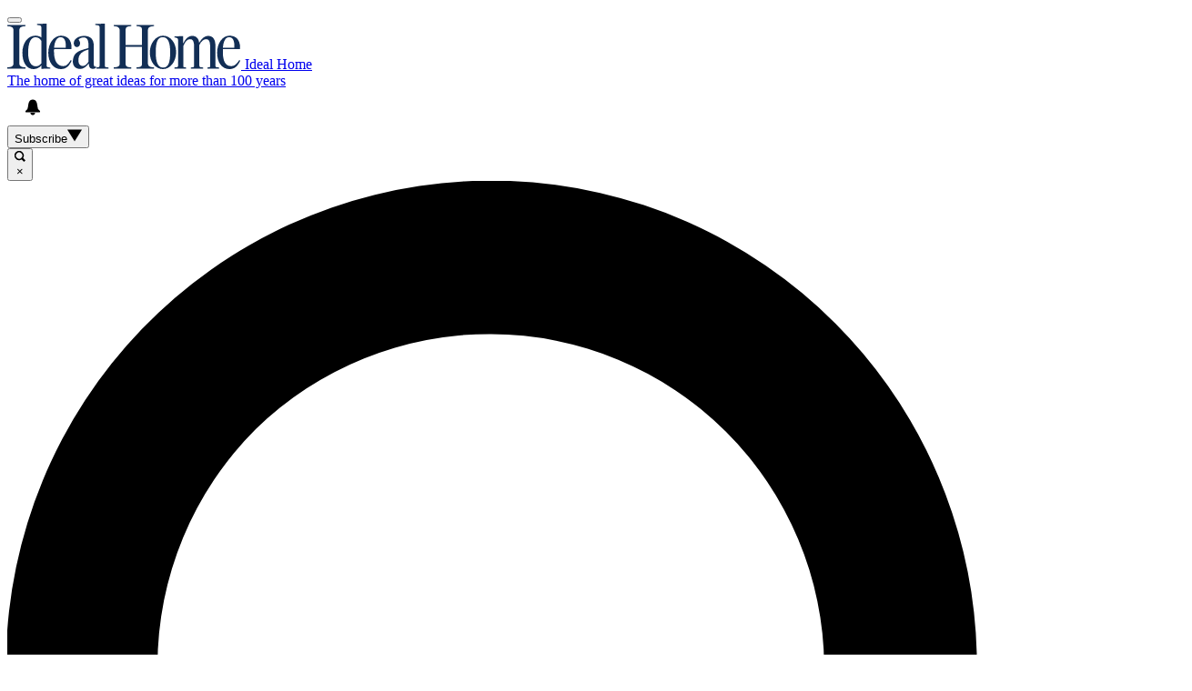

--- FILE ---
content_type: text/css; charset=UTF-8
request_url: https://vanilla.futurecdn.net/idealhome/article.css
body_size: 10058
content:
@layer legacy{@media (prefers-reduced-motion: reduce){html{scroll-behavior:auto}}.region_redirect_popup{position:fixed;bottom:0;left:0;right:0;z-index:10000}.region_redirect_popup_asset{background-color:var(--flexi-brand_color_3);min-height:26px;font-size:18px;color:var(--flexi-secondary_color_3);line-height:26px;padding:20px}.region_redirect_popup_asset a{color:var(--flexi-secondary_color_3);text-decoration:underline;font-weight:700}.region_redirect_popup_hide{display:none}.region_redirect_popup_close{display:inline-block;cursor:pointer;height:20px;width:20px;margin:-15px 0 0;font-weight:700}.bordeaux-slot.sponsored-tag div{height:100%;position:relative}.bordeaux-slot.sponsored-tag img{height:100%;vertical-align:middle}}@layer legacy{@media screen and (min-width: 699px){.mega-nav-1-col .has-subnav .navigation-secondary{width:auto;left:0;top:100%;right:auto;transform:translate(-35%);padding:30px 0;margin-top:0}.mega-nav.mega-nav-1-col .has-subnav.navigation__item--has-submenu{position:relative}.mega-nav.mega-nav-1-col .has-subnav .navigation-secondary .submenu-text-block{text-align:center}}.mega-nav .navigation__item.active:not(.has-subnav) .navigation__submenu.navigation-secondary{display:none}.sponsored{display:-webkit-box;display:-ms-flexbox;display:flex;flex-direction:row;justify-content:center;align-items:center}.sponsored a,.sponsored a:hover,.sponsored a:visited{color:#fff;text-decoration:none}html.smooth-scroll{scroll-behavior:smooth}article figcaption,article .caption-text,.article__body figcaption,.article__body .caption-text{margin:0}article .caption-text,.article__body .caption-text{margin:0 0 5px}article .product .credit,.article__body .product .credit{padding:0}article figcaption~.credit,article .caption-text~.credit,.article__body figcaption~.credit,.article__body .caption-text~.credit{padding-top:0}.article__topcontainer{overflow:visible}@media (max-width: 769px){.caption__text--hero{text-align:center}}@media (min-width: 700px){.article__container{max-width:970px}}.vanilla-creative-solutions .article__body>.ceros-embed-wrapper{max-width:100%!important}#creative-solutions-content{margin-top:0!important;margin-bottom:0!important}.article__body .article__schema-question{font-weight:400;border-top:1px solid #ededed;border-bottom:1px solid #ededed}.article__body .article__schema-question h3,.article__body .article__schema-question h2{margin-top:20px}.article__body .article__schema-answer{font-weight:400;margin-top:20px;margin-bottom:30px}.article__body li:last-of-type{margin-bottom:25px}@media (min-width: 700px){.article__body li:last-of-type{margin-bottom:22px}}.article__body .image-full-width-wrapper{width:100%;margin:30px auto 15px}.article__body .image-widthsetter{width:100%;margin:0 auto}.article__body #ultimedia_wrapper{position:relative;height:0;padding-top:66.57%;padding-top:calc(56.25% + 50px);margin-bottom:50px}@media (min-width: 451px){.article__body #ultimedia_wrapper{padding-top:89.57%;padding-top:calc(56.25% + 185px)}}@media (min-width: 840px){.article__body #ultimedia_wrapper{position:static;height:416px;padding-top:0}}.article__body .future__jwplayer,.article__body .future__jwplayer--carousel{max-width:100%;margin-bottom:50px}.article__body .jwplayer,.article__body #ultimedia_wrapper{max-height:100%}.article__body .jwplayer .jw-reset.sticky-player,.article__body #ultimedia_wrapper .jw-reset.sticky-player{margin-bottom:0}.article__body .jw-carousel{width:100%;margin-bottom:50px;clear:both}.article__body .jw-carousel .jwplayer{margin-bottom:0!important}.article__body .jw-carousel .jwplayer .jw-controls .jw-controlbar{background:#6666664d!important}.article__body .jw-carousel .jwplayer .jw-controls .jw-controlbar .jw-reset .jw-icon{z-index:9999999}.article__body .jw-carousel .jwplayer .jw-controls .jw-display .jw-display-container .jw-display-controls .jw-display-icon-container{background-color:#fffc;cursor:pointer;border-radius:50%;width:70px;height:70px}.article__body .jw-carousel .jwplayer .jw-controls .jw-display .jw-display-container .jw-display-controls .jw-display-icon-container .jw-icon{width:70px;height:70px;color:#333!important;z-index:9999999}.article__body .jw-carousel .jwplayer .jw-controls .jw-display .jw-display-container .jw-display-controls .jw-display-icon-container .jw-icon .jw-svg-icon{width:40px;height:40px;line-height:40px}.article__body .jw-carousel .jwplayer.jw-state-playing .jw-title{display:none}.article__body .jw-carousel .jwplayer.jw-state-paused .jw-title{display:block}.article__body .jw-carousel .carousel__title{height:50px;text-align:left;font-size:16px;font-weight:700;line-height:50px;color:#333;overflow:hidden;text-transform:uppercase}.article__body .jw-carousel .carousel__title svg{transform:scale(.7);transform-origin:right;float:right;right:5px;margin-top:12px}.article__body .jw-carousel .carousel__title .carousel__title--black-logo svg,.article__body .jw-carousel .carousel__title .carousel__title--black-logo g,.article__body .jw-carousel .carousel__title .carousel__title--black-logo path,.article__body .jw-carousel .carousel__title .carousel__title--black-logo polygon{fill:#000}.article__body .jw-carousel .carousel--background{width:100%;height:100%;background:#000;top:50px;position:absolute}.article__body strong{font-weight:600}.article__body em{font-style:italic}.article__body u{text-decoration:underline}.article__body s{text-decoration:line-through}.article__body>ul,.article__body>ol,.article__body>hr{clear:both}figure.pull-right,figure.pull-left{margin:25px auto 30px;width:100%}@media (min-width: 700px){figure.pull-right,figure.pull-left{width:40%}}figure.pull-right .vanilla-image-block,figure.pull-left .vanilla-image-block{margin:0}iframe{contain:content}iframe.position-right{float:right;margin-left:20px}iframe.position-left{float:left;margin-right:20px}iframe:not(.position-right):not(.position-left){display:block;margin-right:auto;margin-left:auto}.deal-block,.product{border-bottom:1px solid #ddd;margin-bottom:18px}.deal-block:not(.editors-choice),.product:not(.editors-choice){clear:both}.deal-block:after,.product:after{content:"";display:block;clear:both}.deal-block p,.product p{overflow:hidden;margin-bottom:10px}.deal-block figure.pull-left,.product figure.pull-left{margin:6px 15px 6px 0;min-width:120px}.deal-block img.pull-left,.product img.pull-left{margin:0;width:100%}.deal-block figure,.product figure{float:left;width:25%;min-width:120px;margin:5px 15px 5px 0}@media (min-width: 1024px){.deal-block figure,.product figure{width:20%}}.deal-block p.vanilla-image-block,.product p.vanilla-image-block{min-width:120px;margin:0}.deal-block p.vanilla-image-block img,.product p.vanilla-image-block img{max-height:180px}.deal-block a.view-deal,.product a.view-deal{float:none;background-color:#5aaf0b;margin:15px;font-size:16px;padding:0 28px;line-height:30px;color:#fff;text-decoration:none;text-transform:uppercase;display:block;text-align:center}@media (min-width: 450px){.deal-block a.view-deal,.product a.view-deal{float:right;margin:30px 0 0}}.product.star-deal{display:-webkit-box;display:-ms-flexbox;display:flex;align-items:center;padding:30px;margin-bottom:30px;border:1px solid #cccccc;box-shadow:0 5px 8px #cccccc80;box-sizing:border-box}@media (max-width: 768px){.product.star-deal{flex-direction:column;padding:20px}}.product.star-deal .product__star-deal-label{display:block;width:-moz-fit-content;width:-webkit-fit-content;width:fit-content;margin-bottom:6px;font-size:.82em;color:#d21f25;font-weight:600;text-transform:uppercase}.product.star-deal a.hawk-link-parsed{width:100%}.product.star-deal figure{width:180px;margin:0 30px 0 0;flex-shrink:0}@media (max-width: 768px){.product.star-deal figure{width:100%;margin:0 0 15px;float:none}}.product.star-deal .vanilla-image-block{margin-bottom:0}.product.star-deal strong{font-size:20px}@media (max-width: 768px){.product.star-deal strong{font-size:18px}}.product.star-deal p{margin-bottom:0}@media (min-width: 700px){figure.pull-right{float:right;margin:40px 0 40px 40px}}@media (min-width: 1024px){figure.pull-right{margin-right:40px}}@media (min-width: 700px){figure.pull-left{float:left;margin:40px 40px 40px 0}}@media (min-width: 1024px){figure.pull-left{margin-left:40px}}@media (min-width: 700px){h3+figure.pull-left,h3+figure.pull-right,h2+figure.pull-left,h2+figure.pull-right{margin-top:8px}}@media (min-width: 1280px){.vanilla-image-block{max-width:800px}}.vanilla-image-block img{width:100%;-o-object-fit:contain;object-fit:contain}.vanilla-image-block .expand-button{opacity:.75;color:#fff!important;text-align:center;align-content:center;background-color:#262626;width:32px;height:32px;display:block;left:0;bottom:0;position:absolute;text-decoration:none!important;cursor:pointer}.vanilla-image-block .expand-button:hover{opacity:1}blockquote{border-top:solid 1px #ededed;border-bottom:solid 1px #ededed;color:var(--flexi-brand_color_1);font-family:Palatino,Georgia,serif;margin-bottom:50px;margin-top:50px;padding:30px 50px;text-align:center}blockquote figcaption,blockquote p{margin-bottom:0}blockquote figcaption{color:#333;font-family:arial,sans-serif;margin-top:13px;text-transform:uppercase}blockquote p{font-size:26px;font-weight:600;line-height:30px}@media (min-width: 700px){blockquote p{font-size:34px;font-weight:400;line-height:42px}}@media (min-width: 1024px){blockquote p{font-size:38px;line-height:48px}}.gfycat-video-container,.instagram-embed{text-align:center}.inbody__newsletter{width:100%;height:410px;position:relative;left:232px;overflow:hidden}@media screen and (min-width: 771px) and (max-width: 1030px){.inbody__newsletter{height:430px;left:168px;width:675px;position:relative}}@media screen and (min-width: 551px) and (max-width: 770px){.inbody__newsletter{position:static;height:450px;width:100%}}@media screen and (min-width: 351px) and (max-width: 550px){.inbody__newsletter{position:static;height:550px;left:0;width:100%}}@media screen and (max-width: 350px){.inbody__newsletter{height:600px;width:100%;position:static}}.slice-container.newsletter-inbodyContent-slice .newsletter-form__wrapper--inbodyContent{padding:20px}.inbody__newsletter--gallery{width:1160px;height:500px;margin-left:20px;background-color:#fff;overflow:hidden}@media screen and (min-width: 771px) and (max-width: 1030px){.inbody__newsletter--gallery{height:430px;left:168px;width:675px;position:relative;margin-left:5px}}@media screen and (min-width: 551px) and (max-width: 770px){.inbody__newsletter--gallery{position:static;height:450px;width:100%;margin-left:5px}}@media screen and (min-width: 351px) and (max-width: 550px){.inbody__newsletter--gallery{position:static;height:550px;left:0;width:100%;margin-left:5px}}@media screen and (max-width: 350px){.inbody__newsletter--gallery{height:600px;width:100%;position:static;margin-left:5px}}.stickers{position:absolute;z-index:5;padding:20px;height:100%}@media screen and (max-width: 700px){.stickers{padding:10px}}.sticker--generic{width:160px;height:160px;background-size:contain;background-repeat:no-repeat;display:block;margin:0 auto}@media screen and (max-width: 700px){.sticker--generic{width:90px;height:90px}}.sticker--generic:not(:first-child){margin-top:20px}@media screen and (max-width: 700px){.sticker--generic:not(:first-child){margin-top:10px}}img.sticker--generic{-o-object-fit:unset;object-fit:unset;width:auto}.widthsetter{position:relative;width:100%;clear:both}@media (min-width: 1024px){.widthsetter{width:670px}}@media (min-width: 1280px){.widthsetter{width:800px}}.product .vanilla-image-block,.featured_product_block .vanilla-image-block,.deal-block .vanilla-image-block{position:relative}.endorsement-img{max-width:75px;max-height:75px;margin:5px;height:auto;position:absolute}.endorsement-img[sizes]{width:auto!important;height:auto!important;-o-object-fit:contain;object-fit:contain}.endorsement-img.endorsement-top-left{top:0;left:0}.endorsement-img.endorsement-top-right{top:0;right:0}.endorsement-img.endorsement-bottom-left{bottom:0;left:0}.endorsement-img.endorsement-bottom-right{bottom:0;right:0}@media (min-width: 700px){.endorsement-img{max-width:160px;max-height:160px}}.featured_product_block.featured_block_standard .vanilla-image-block .endorsement-img{max-width:100px;max-height:100px;margin:8px}@media (max-width: 699px){.featured_product_block.featured_block_standard .vanilla-image-block .endorsement-img{max-width:64px;max-height:64px;margin:4px}}.featured_product_block.featured_block_horizontal .vanilla-image-block .endorsement-img,.featured_product_block.featured_block_versus .vanilla-image-block .endorsement-img{max-width:88px;max-height:88px;margin:8px}@media (max-width: 699px){.featured_product_block.featured_block_horizontal .vanilla-image-block .endorsement-img,.featured_product_block.featured_block_versus .vanilla-image-block .endorsement-img{max-width:64px;max-height:64px;margin:4px}}.featured_product_block.featured_block_hero .vanilla-image-block .endorsement-img,.featured_product_block.featured_block_hero-4 .vanilla-image-block .endorsement-img{max-width:56px;max-height:56px;margin:4px}.endorsement-hero-image{position:absolute;width:20%!important}.endorsement-hero-image.endorsement-top-left{top:0;left:0}.endorsement-hero-image.endorsement-top-right{top:0;right:0}.endorsement-hero-image.endorsement-bottom-left{bottom:0;left:0}.endorsement-hero-image.endorsement-bottom-right{bottom:0;right:0}.replacement-player{background-color:gray}@keyframes slideDown{0%{transform:translateY(-100%)}10%{transform:translateY(-90%)}20%{transform:translateY(-80%)}30%{transform:translateY(-70%)}40%{transform:translateY(-60%)}50%{transform:translateY(-50%)}60%{transform:translateY(-40%)}70%{transform:translateY(-30%)}80%{transform:translateY(-20%)}90%{transform:translateY(-10%)}to{transform:translateY(0)}}.slice-container.scroll-up-slice{display:unset}.sponsored-article .article__disclaimer em{font-style:italic}#teads-desktop{display:none}@media screen and (min-width: 1024px){#teads-desktop{display:block;width:335px;height:335px}}div[id^=blueconic-article-]{width:100vw;border-bottom:solid 1px #e5e5e5;margin-left:-4.2%;padding-bottom:30px;clear:both}div[id^=blueconic-article-] .blueconic-article__wrapper .blueconic-article__wrapper__top{background-color:#0277bd;align-items:center;height:255px}div[id^=blueconic-article-] .blueconic-article__wrapper .blueconic-article__wrapper__top .blueconic-article__wrapper__top__left-div{color:#fff;display:-webkit-box;display:-ms-flexbox;display:flex;flex-direction:column;justify-content:space-around;height:90%}div[id^=blueconic-article-] .blueconic-article__wrapper .blueconic-article__wrapper__top .blueconic-article__wrapper__top__left-div p{line-height:20px;white-space:normal}div[id^=blueconic-article-] .blueconic-article__wrapper .blueconic-article__wrapper__top .blueconic-article__wrapper__top__left-div a{width:229px}div[id^=blueconic-article-] .blueconic-article__wrapper .blueconic-article__wrapper__top .blueconic-article__wrapper__top__left-div .blueconic-article__wrapper__top__left-div-title{font-style:italic}div[id^=blueconic-article-] .blueconic-article__wrapper .blueconic-article__wrapper__top .blueconic-article__wrapper__top__left-div .blueconic-article__wrapper__top__left-div__btn{background-color:#fff;color:#1b1b1b}div[id^=blueconic-article-] .blueconic-article__wrapper .blueconic-article__wrapper__top .blueconic-article__wrapper__top__left-div .blueconic-article__wrapper__top__left-div__btn:hover{background-color:#003a5c;color:#fff!important}div[id^=blueconic-article-] .blueconic-article__wrapper .blueconic-article__wrapper__top .blueconic-article__wrapper__top__right-div{width:38%}div[id^=blueconic-article-] .blueconic-article__wrapper .blueconic-article__wrapper__top .blueconic-article__wrapper__top__right-div img{width:auto;height:178px;display:block;margin-left:auto}div[id^=blueconic-article-] .blueconic-article__wrapper .blueconic-article__wrapper__bottom{flex-direction:column}div[id^=blueconic-article-] .blueconic-article__wrapper .blueconic-article__wrapper__bottom .blueconic-article__wrapper__bottom__left-div h2{font-weight:400}div[id^=blueconic-article-] .blueconic-article__wrapper .blueconic-article__wrapper__bottom .blueconic-article__wrapper__bottom__left-div p{line-height:27px}div[id^=blueconic-article-] .blueconic-article__wrapper .blueconic-article__wrapper__bottom .blueconic-article__wrapper__bottom__right-div{display:-webkit-box;display:-ms-flexbox;display:flex;align-self:center;align-items:center;justify-content:center;width:90%;padding:15px}div[id^=blueconic-article-] .blueconic-article__wrapper .blueconic-article__wrapper__bottom .blueconic-article__wrapper__bottom__right-div a{width:224px}div[id^=blueconic-article-] .blueconic-article__wrapper .blueconic-article__wrapper__bottom .blueconic-article__wrapper__bottom__right-div .blueconic-article__wrapper__bottom__right-div__btn{background-color:#0277bd;width:100%;padding:13px 29px;text-align:center;color:#fff}div[id^=blueconic-article-] .blueconic-article__wrapper .blueconic-article__wrapper__bottom .blueconic-article__wrapper__bottom__right-div .blueconic-article__wrapper__bottom__right-div__btn:hover{background-color:#003a5c}.blueconic-article__wrapper__top__left-div,.blueconic-article__wrapper__bottom__left-div{padding-left:20px}.blueconic-article__wrapper__top__left-div h2,.blueconic-article__wrapper__bottom__left-div h2{text-transform:none}.blueconic-article__wrapper__top__left-div h2,.blueconic-article__wrapper__bottom__left-div h2,.blueconic-article__wrapper__top__left-div p,.blueconic-article__wrapper__bottom__left-div p{width:100%;text-align:left;font-family:Arial,sans-serif}div[id^=blueconic-article-] .blueconic-article__wrapper .blueconic-article__wrapper__top__left-div__btn,div[id^=blueconic-article-] .blueconic-article__wrapper .blueconic-article__wrapper__bottom__right-div__btn{border-radius:4px;text-transform:uppercase;border:none;font-weight:700;font-size:14px;line-height:16.1px}div[id^=blueconic-article-] .blueconic-article__wrapper .blueconic-article__wrapper__top__left-div__btn{display:-webkit-box;display:-ms-flexbox;display:flex;justify-content:center;align-items:center;padding:13px 29px;gap:10px;width:180px;background:#fff;color:#1b1b1b}.blueconic-article__wrapper__top,.blueconic-article__wrapper__bottom{display:-webkit-box;display:-ms-flexbox;display:flex;border-color:#0277bd;border-style:solid;border-width:0 1px 1px}@media screen and (max-width: 699px){.sponsored-article .font-enhancement h1{margin-top:0}.sponsored-article .article__disclaimer{margin:0 auto;text-align:left}div[id^=blueconic-article-] .blueconic-article__wrapper .blueconic-article__wrapper__top{height:187px}div[id^=blueconic-article-] .blueconic-article__wrapper .blueconic-article__wrapper__top .blueconic-article__wrapper__top__left-div h2{font-size:22px}div[id^=blueconic-article-] .blueconic-article__wrapper .blueconic-article__wrapper__top .blueconic-article__wrapper__top__left-div a{width:-moz-fit-content;width:-webkit-fit-content;width:fit-content}div[id^=blueconic-article-] .blueconic-article__wrapper .blueconic-article__wrapper__top .blueconic-article__wrapper__top__right-div{margin-top:auto}div[id^=blueconic-article-] .blueconic-article__wrapper .blueconic-article__wrapper__top .blueconic-article__wrapper__top__right-div img{width:auto;height:132px}div[id^=blueconic-article-] .blueconic-article__wrapper .blueconic-article__wrapper__bottom{padding-top:20px}div[id^=blueconic-article-] .blueconic-article__wrapper .blueconic-article__wrapper__bottom .blueconic-article__wrapper__bottom__left-div h2{font-size:22px;line-height:30px}div[id^=blueconic-article-] .blueconic-article__wrapper .blueconic-article__wrapper__bottom .blueconic-article__wrapper__bottom__left-div p{line-height:30px}div[id^=blueconic-article-] .blueconic-article__wrapper .blueconic-article__wrapper__bottom .blueconic-article__wrapper__bottom__left-div .blueconic-article__wrapper__bottom__left-div-text-desktop{display:none}div[id^=blueconic-article-] .blueconic-article__wrapper .blueconic-article__wrapper__bottom .blueconic-article__wrapper__bottom__left-div .blueconic-article__wrapper__bottom__left-div-text-mobile{display:contents}div[id^=blueconic-article-] .blueconic-article__wrapper .blueconic-article__wrapper__bottom .blueconic-article__wrapper__bottom__right-div .blueconic-article__wrapper__bottom__right-div__btn{width:auto}}@media screen and (min-width: 1024px){div[id^=blueconic-article-]{display:block;width:unset;margin:auto}div[id^=blueconic-article-] .bordeaux-slot{display:none!important}div[id^=blueconic-article-] .blueconic-article__wrapper .blueconic-article__wrapper__top{width:100%;height:182px;max-width:870px}div[id^=blueconic-article-] .blueconic-article__wrapper .blueconic-article__wrapper__top .blueconic-article__wrapper__top__left-div{height:80%}div[id^=blueconic-article-] .blueconic-article__wrapper .blueconic-article__wrapper__top .blueconic-article__wrapper__top__left-div p{line-height:27px}div[id^=blueconic-article-] .blueconic-article__wrapper .blueconic-article__wrapper__top .blueconic-article__wrapper__top__left-div img{width:187px;padding-left:70px}div[id^=blueconic-article-] .blueconic-article__wrapper .blueconic-article__wrapper__bottom{flex-direction:row}div[id^=blueconic-article-] .blueconic-article__wrapper .blueconic-article__wrapper__bottom .blueconic-article__wrapper__bottom__left-div{padding-top:20px;font-weight:400;width:unset}div[id^=blueconic-article-] .blueconic-article__wrapper .blueconic-article__wrapper__bottom .blueconic-article__wrapper__bottom__left-div p{line-height:30px}div[id^=blueconic-article-] .blueconic-article__wrapper .blueconic-article__wrapper__bottom .blueconic-article__wrapper__bottom__left-div .blueconic-article__wrapper__bottom__left-div-text-desktop{display:contents}div[id^=blueconic-article-] .blueconic-article__wrapper .blueconic-article__wrapper__bottom .blueconic-article__wrapper__bottom__left-div .blueconic-article__wrapper__bottom__left-div-text-mobile{display:none}div[id^=blueconic-article-] .blueconic-article__wrapper .blueconic-article__wrapper__bottom .blueconic-article__wrapper__bottom__right-div{width:30%;padding-top:50px}div[id^=blueconic-article-] .blueconic-article__wrapper .blueconic-article__wrapper__bottom .blueconic-article__wrapper__bottom__right-div p{line-height:30px}div[id^=blueconic-article-] .blueconic-article__wrapper .blueconic-article__wrapper__top__left-div__btn,div[id^=blueconic-article-] .blueconic-article__wrapper .blueconic-article__wrapper__bottom__right-div__btn{width:230px;height:45px}div[id^=blueconic-article-] .blueconic-article__wrapper .blueconic-article__wrapper__top .blueconic-article__wrapper__top__left-div__btn{width:230px;background-color:#fff;color:#1b1b1b}div[id^=blueconic-article-] .blueconic-article__wrapper .blueconic-article__wrapper__top .blueconic-article__wrapper__top__left-div,div[id^=blueconic-article-] .blueconic-article__wrapper .blueconic-article__wrapper__bottom .blueconic-article__wrapper__bottom__left-div{width:70%}div[id^=blueconic-article-] .blueconic-article__wrapper .blueconic-article__wrapper__top .blueconic-article__wrapper__top__right-div{width:30%}div[id^=blueconic-article-] .blueconic-article__wrapper .blueconic-article__wrapper__top .blueconic-article__wrapper__top__left-div h2,div[id^=blueconic-article-] .blueconic-article__wrapper .blueconic-article__wrapper__bottom .blueconic-article__wrapper__bottom__left-div h2{font-size:28px;line-height:30px}div[id^=blueconic-article-] .blueconic-article__wrapper .blueconic-article__wrapper__top .blueconic-article__wrapper__top__left-div p,div[id^=blueconic-article-] .blueconic-article__wrapper .blueconic-article__wrapper__bottom .blueconic-article__wrapper__bottom__left-div p{font-size:17px}}.article__sidebar .future__jwplayer,.article__sidebar .future__jwplayer--carousel{max-width:100%;margin-bottom:50px}.article__sidebar .future__jwplayer--carousel .carousel-wrapper .jw-carousel{position:inherit;width:100%;height:100%;top:0;left:0}.article__sidebar .van_vid_carousel{width:100%;margin:0 auto 40px;overflow:unset;background:none;clear:both;border-top:1px solid black;padding:15px 0;height:400px}.article__sidebar .van_vid_carousel__container{position:-webkit-sticky;position:sticky;top:15px}.article__sidebar .van_vid_carousel__container .carousel__title svg{display:none}.article__sidebar .carousel--background{height:169px;width:100%;position:absolute;background-color:#000}@media screen and (min-width: 1024px){.article__container-sidebar .gallery{float:left;width:calc(100% - 320px);box-sizing:border-box}.article__container-sidebar .gallery .article__container .gallery__item{margin-left:0;min-height:600px}.article__container-sidebar .gallery .article__container .post-gallery-item-ad{min-width:900px}}}@media (min-width: 1024px){.article__sidebar #right-hand-adunit1,.article__sidebar #right-hand-adunit2,.article__sidebar #right-hand-adunit3{width:100%;margin-bottom:20px}.article__sidebar #right-hand-adunit1,.article__sidebar #right-hand-adunit2{height:900px}.article__sidebar #right-hand-adunit3{height:600px}}@layer legacy{.gallery-article .byline{position:relative;margin:0 auto -50px;padding-bottom:30px}@media (min-width: 1024px){.gallery-article .byline{margin-bottom:-20px;padding-bottom:0}}@media (min-width: 1100px){.gallery-article .byline{margin-bottom:0}}.gallery-article .article__container{margin-top:20px}.gallery{padding:0 30px 30px;margin:20px 0;background-color:unset}.gallery strong{font-weight:700}@media screen and (max-width: 1280px){.gallery{padding:0}}.gallery__item{background-color:#fff;border-bottom:solid 10px #1b1b1b;position:relative;margin:24px 0 30px;padding:10px 0;min-height:300px;clear:both;display:inline-block}@media screen and (max-width: 768px){.gallery__item{border:none}}@media (min-width: 700px){.gallery__item{border-bottom:none;margin-bottom:10px;margin-left:20px;margin-right:20px}}.gallery__item figure{text-align:left;display:block;min-height:240px;margin:0 auto;width:90%}@media (min-width: 700px){.gallery__item figure{width:40%;margin-bottom:10px;float:left;display:inline-block}}.gallery__item img{width:100%}.gallery__credit{text-align:right;color:#666;font-size:12px;line-height:17px}@media screen and (max-width: 700px){.gallery__credit{font-size:13px;line-height:18px}}.gallery__text{padding:20px 15px 0;margin:0 auto;max-width:900px;width:100%;display:inline-block;text-align:center}@media (min-width: 700px){.gallery__text{padding:20px 20px 40px 0;margin-top:-20px;margin-left:40px;width:50%;float:left;text-align:left}}@media (min-width: 1024px){.gallery__text{padding-left:0;padding-right:40px}}.gallery__text h3,.gallery__text h2{color:#000;font-family:Palatino,Georgia,serif;font-size:22px;line-height:26px;margin-bottom:20px;text-align:center}@media (min-width: 700px){.gallery__text h3,.gallery__text h2{font-size:36px;line-height:40px;text-align:left}}@media (min-width: 1024px){.gallery__text h3,.gallery__text h2{font-size:42px;line-height:46px}}.gallery__text p{font-size:16px;line-height:24px;margin-bottom:20px}@media (min-width: 700px){.gallery__text p{font-size:18px;line-height:30px}}.gallery__text a{color:#d21f25}.gallery__text li{font-size:1em;font-weight:400;line-height:24px;margin-bottom:10px;list-style:disc;margin-left:20px}.gallery__text li:last-of-type{margin-bottom:25px}@media (min-width: 700px){.gallery__text li{font-size:18px;line-height:30px;margin-bottom:10px}.gallery__text li:last-of-type{margin-bottom:22px}}.slice-container.slice-author-bio{margin:5px 5px 0;max-width:1070px}@media (min-width: 700px){.slice-container.slice-author-bio{margin-left:20px;margin-right:20px}}@media (min-width: 1024px){.slice-container.slice-author-bio{margin-left:auto;margin-right:auto}}.slice-container.slice-author-bio .author__name,.slice-container.slice-author-bio .author__role{font-family:Palatino,Georgia,serif}.buying-guide .product__title{font-family:Palatino,Georgia,serif;font-size:20px;font-weight:600;line-height:24px;margin-bottom:2px;text-transform:none}@media (min-width: 700px){.buying-guide .product__title{font-size:42px;line-height:48px;margin-bottom:14px}}.buying-guide .credit{text-align:right}.product,.featured_product_block{position:relative}.product ._hawk.subtitle,.featured_product_block ._hawk.subtitle{font-size:1em;font-weight:400;line-height:22px}@media (min-width: 700px){.product ._hawk.subtitle,.featured_product_block ._hawk.subtitle{font-size:24px;line-height:28px}}.product h4,.featured_product_block h4{flex:1 1 auto;font-size:1em;font-weight:600;line-height:30px;margin-right:40px;text-transform:uppercase}@media (min-width: 700px){.product h4,.featured_product_block h4{flex:1 1 38%}}.product .title-and-rating,.featured_product_block .title-and-rating{text-align:center;margin-bottom:5px;display:-webkit-box;display:-ms-flexbox;display:flex;flex-direction:column}.product .title-and-rating .product__title,.featured_product_block .title-and-rating .product__title{display:inline-block;width:auto;margin-right:0}.product .title-and-rating .rating,.featured_product_block .title-and-rating .rating{position:relative;vertical-align:middle;margin-left:10px}.product .chunk.rating,.featured_product_block .chunk.rating{white-space:nowrap}.product .icon-star,.featured_product_block .icon-star{display:inline-block;font-size:15px;position:relative;width:15px;vertical-align:top}.product .icon-star:before,.featured_product_block .icon-star:before{color:#d21f25;content:"★";left:0;position:absolute;top:0}.product .icon-star.half:after,.featured_product_block .icon-star.half:after{content:"★";position:absolute;top:0;left:50%;text-indent:-100%;color:#ededed;overflow:hidden}.product .icon-star.half:before,.featured_product_block .icon-star.half:before{width:50%;overflow:hidden}._hawk.subtitle{margin-bottom:10px;padding-bottom:10px;overflow:hidden;position:static;text-align:center;border-bottom:1px solid #ccc}.product-summary{align-items:flex-start;display:-webkit-box;display:-ms-flexbox;display:flex;flex-direction:column;justify-content:flex-start;margin-bottom:1em}@media (min-width: 700px){.product-summary{flex-direction:row;margin-bottom:30px}}.product-summary span{font-size:1em;line-height:23px}@media (min-width: 700px){.product-summary span{font-size:18px;line-height:30px}}.product-summary .pros__marker,.product-summary .cons__marker{font-weight:900}.product-summary.pros h4,.product-summary.cons h4{border-bottom:2.5px solid #ccc}.product-summary__container{width:100%}.pros__value,.cons__value{display:block}.pros__marker,.cons__marker{display:inline-block;margin-right:10px}.pros__entry,.cons__entry{display:inline-block;width:90%;width:calc(100% - 25px);vertical-align:top}.spec__name{font-weight:700}.spec__entry{display:inline-block;margin-right:20px;width:auto}.hawk-wrapper .hawk-title-price-widget{line-height:30px}.icon.icon__threads svg{height:18px;margin-top:4px;color:#fff}.icon:not(.icon__newsletter):not(.icon__arrow-down):not(.icon__arrow-up):not(.icon__home):hover{filter:url('data:image/svg+xml;charset=utf-8,<svg xmlns="http://www.w3.org/2000/svg"><filter id="filter"><feComponentTransfer color-interpolation-filters="sRGB"><feFuncR type="linear" slope="1.2" /><feFuncG type="linear" slope="1.2" /><feFuncB type="linear" slope="1.2" /></feComponentTransfer></filter></svg>#filter');filter:brightness(1.2)}.icon:not(.icon__newsletter):not(.icon__arrow-down):not(.icon__arrow-up):not(.icon__home):not(.icon__linkedin):not(.icon__email):not(.icon__threads){padding-top:0}@media (min-width: 700px){.icon__home svg{margin-top:-5px;margin-left:0}}.icon__home svg{height:20px;width:20px}.icon__email:before,.icon__website:before{background:#666}.search__term{flex-grow:1;border:none;padding:0 5px;margin:5px 0;font-size:16px;font-family:inherit}.search__term:focus{outline:none}@media (min-width: 700px){.search__term{margin-left:20px;border-left:1px solid #ccc;font-size:20px;padding:0 20px}}.search__submit{background-color:#1b1b1b;color:#fff;text-transform:uppercase;font-size:12px;font-weight:700;border:none;font-family:inherit;line-height:44px;padding:0 14px}@media (min-width: 700px){.search__submit{font-size:14px;padding:0 28px}}.icon.icon__search--dark svg{fill:#1b1b1b}.search .icon__search--fill{padding:6px 0;display:none}.search .icon__search--fill svg{vertical-align:middle;height:30px}@media (min-width: 700px){.search .icon__search--fill{display:inline-block}}.search.active .icon-svg{display:none}.search.active .icon-close{display:inline-block;font-size:36px;line-height:10px;position:relative;top:5px;width:20px}.search.active .search__form{display:-webkit-box;display:-ms-flexbox;display:flex;position:absolute;top:100%;left:0;right:0;height:65px;background:#fff;padding:5px;border:3px solid #1b1b1b;z-index:2;box-sizing:border-box}@media (min-width: 700px){.search.active .search__form{height:90px;padding:20px}}.breadcrumb ol{padding:20px 0 0;font-size:10pt}.breadcrumb ol li{display:inline;margin-right:10px}.breadcrumb ol li:not(:last-child):after{content:">";padding-left:10px}.listing__tagline{font-size:21px;line-height:28px;margin-top:20px;display:block}.listing__image-wrapper .listing-item{border:none}.listing__label:empty{display:none}.listing__label-block:empty{display:none}.listing__label-block .listing__label-text:empty{display:none}.listing__link{display:block;text-decoration:none}.listing__list{contain:content;display:-webkit-box;display:-ms-flexbox;display:flex;flex-flow:nowrap;overflow:scroll;width:100%;will-change:scroll-position}.listing__list--alternate{flex-flow:row wrap;justify-content:center;overflow:hidden;contain:none}.listing__list--alternate .listing__item{flex:0 0 calc(100% - 30px);margin:0 15px 30px}.listing__list--alternate .listing__item .listing__image-layout{float:left;margin-right:15px;width:calc(45% - 15px)}.listing__list--alternate .listing__item .listing__text-wrapper{float:left;margin-right:30px;width:calc(55% - 15px)}@media (min-width: 700px){.listing__list--alternate .listing__item .listing__text-wrapper{border-bottom:solid 1px #ededed}}.listing__list--alternate .listing__item:not(.listing__item--alternate) .listing__title{margin-bottom:10px;overflow:hidden}.listing__list--alternate .listing__item:not(.listing__item--alternate) .listing__text--byline,.listing__list--alternate .listing__item:not(.listing__item--alternate) .listing__text--rating{float:right;width:55%}.listing__list--alternate .listing__item--alternate{flex:0 0 100%;margin:0}.listing__list--alternate .listing__item--alternate .listing__link{display:-webkit-box;display:-ms-flexbox;display:flex;flex-direction:column}.listing__list--alternate .listing__item--alternate .listing__text-wrapper{margin:0 15px 15px;width:auto}.listing__list--alternate .listing__item--alternate .listing__image-layout{width:100%}.listing__text{line-height:20px;margin:0 0 10px}.listing__text--byline{display:block;font-size:10px;font-weight:400;margin-top:-6px;text-transform:uppercase}.listing__text--byline .listing__text--date:before{content:"•"}@media (min-width: 450px){.listing__text--byline{margin-top:0}}.discount-codes .listing__item .listing__text--date{display:inline}.listing__text--rating{color:var(--flexi-brand_color_1)}a.listing__block-link:hover,a.listing__block-link:visited:hover,a.listing__block-link:visited{color:#fff}a.listing__block-link{background:var(--flexi-brand_color_1);color:#fff;display:block;font-size:12px;height:44px;margin:0 0 10px;line-height:44px;text-align:center;text-decoration:none;text-transform:uppercase}@media (max-width: 1024px){a.listing__block-link:not(.load-more){background:none;color:var(--flexi-brand_color_1)}}a.listing__block-link.load-more{margin:0 15px;max-width:400px}@media (min-width: 450px){a.listing__block-link.load-more{margin-left:auto;margin-right:auto}}a.listing__block-link.load-more .icon{margin-left:3px}a.listing__block-link.load-more svg{height:10px}.listing__item .endorsement-hero-image{position:absolute;width:70px}.listing__item--carousel .listing__star--blank{color:#fff}.listing__iframe-wrapper{border:none;margin:auto}.listing__iframe-wrapper .listing__item,.listing__iframe-wrapper .listing__item:not(.listing__item--alternate){border:none;margin:0}.listing__iframe-wrapper .listing__image-layout{float:none;width:100%}.listing--alternate .listing__iframe-wrapper .listing__image-layout{float:left;margin-right:15px;width:calc(45% - 15px)}@media (min-width: 450px){.listing--alternate .listing__iframe-wrapper .listing__image-layout{float:none;width:100%}}.listing__fade{position:absolute;display:none;z-index:1;height:100px;width:40px}@media (min-width: 1024px){.listing__fade{display:none}}.listing__fade--left{background-image:-webkit-gradient(linear,left top,right top,from(rgba(255,255,255,.9)),color-stop(19%,rgba(255,255,255,.738)),color-stop(34%,rgba(255,255,255,.541)),color-stop(47%,rgba(255,255,255,.382)),color-stop(56.5%,rgba(255,255,255,.278)),color-stop(65%,rgba(255,255,255,.194)),color-stop(73%,rgba(255,255,255,.126)),color-stop(80.2%,rgba(255,255,255,.075)),color-stop(86.1%,rgba(255,255,255,.042)),color-stop(91%,rgba(255,255,255,.021)),color-stop(95.2%,rgba(255,255,255,.008)),color-stop(98.2%,rgba(255,255,255,.002)),to(rgba(255,255,255,0)));background-image:linear-gradient(90deg,#ffffffe6,#ffffffbc 19%,#ffffff8a 34%,#ffffff61 47%,#ffffff47 56.5%,#ffffff31 65%,#ffffff20 73%,#ffffff13 80.2%,#ffffff0b 86.1%,#ffffff05 91%,#ffffff02 95.2%,#ffffff01 98.2%,#fff0)}.listing__fade--right{right:0;background-image:-webkit-gradient(linear,right top,left top,from(rgba(255,255,255,.9)),color-stop(19%,rgba(255,255,255,.738)),color-stop(34%,rgba(255,255,255,.541)),color-stop(47%,rgba(255,255,255,.382)),color-stop(56.5%,rgba(255,255,255,.278)),color-stop(65%,rgba(255,255,255,.194)),color-stop(73%,rgba(255,255,255,.126)),color-stop(80.2%,rgba(255,255,255,.075)),color-stop(86.1%,rgba(255,255,255,.042)),color-stop(91%,rgba(255,255,255,.021)),color-stop(95.2%,rgba(255,255,255,.008)),color-stop(98.2%,rgba(255,255,255,.002)),to(rgba(255,255,255,0)));background-image:linear-gradient(270deg,#ffffffe6,#ffffffbc 19%,#ffffff8a 34%,#ffffff61 47%,#ffffff47 56.5%,#ffffff31 65%,#ffffff20 73%,#ffffff13 80.2%,#ffffff0b 86.1%,#ffffff05 91%,#ffffff02 95.2%,#ffffff01 98.2%,#fff0)}.listing__arrow{position:absolute;display:none;z-index:2;width:30px;height:60px;background-color:#1b1b1bcc;color:#fff;fill:#fff;font-size:30px;padding:10px 0;text-align:center;-webkit-touch-callout:none;-webkit-user-select:none;-moz-user-select:none;user-select:none}.listing__arrow svg{height:13px}.listing__arrow:hover{cursor:pointer}@media (max-width: 425px){.listing__arrow{width:25px;height:45px;padding:2px 0}}@media (min-width: 1024px){.listing__arrow{display:none}}.listing__arrow--right{right:0;padding-left:5px}@media (max-width: 425px){.listing__arrow--right{padding-left:2px}}.listing__arrow--right svg{transform:rotate(90deg)}.listing__arrow--left{padding-right:5px}@media (max-width: 425px){.listing__arrow--left{padding-right:2px}}.listing__arrow--left svg{transform:rotate(-90deg)}@media (max-width: 425px){.listing__arrow--left svg{transform:translate(-2px) rotate(-90deg)}}@media (min-width: 450px){.listing--carousel .listing__list{justify-content:center}.listing__list--alternate{flex-flow:row wrap;overflow:hidden}.listing__list--alternate .listing__item{flex:0 0 calc(33.3333% - 40px)}.listing__list--alternate .listing__item .listing__image-layout,.listing__list--alternate .listing__item .listing__text-wrapper{float:none;width:100%}.listing__list--alternate .listing__item:not(.listing__item--alternate) .listing__text--byline,.listing__list--alternate .listing__item:not(.listing__item--alternate) .listing__text--rating{float:none;width:100%}.listing__list--alternate .listing__item--alternate{flex:0 0 calc(100% - 40px);margin:0 20px 30px}.listing__list--alternate .listing__item--alternate .listing__link{flex-direction:row}.listing__list--alternate .listing__item--alternate .listing__image-layout{float:left;margin-right:20px;width:calc(50% - 20px)}.listing__list--alternate .listing__item--alternate .listing__text-wrapper{float:left;margin:0;width:50%}.listing__item--alternate{border-bottom:none;flex:0 0 100%}.listing__item--alternate .listing__link{overflow:hidden}.listing__item--alternate .listing__image-wrapper{margin:0}.listing__item--alternate .listing__image-layout{float:left;margin-right:30px;width:calc(33% - 30px)}.listing__item--alternate .listing__text-wrapper{float:left;margin-right:30px;width:calc(67% - 30px)}.listing__item--carousel .listing__title{font-size:19px;line-height:22px;margin-left:5px;margin-right:5px;letter-spacing:-.2px}.listing__text{font-size:16px}.listing__text--byline{font-size:12px}.listing__title--primary{font-family:arial,sans-serif;font-size:23px;margin-bottom:25px}}@media (min-width: 1024px){a.listing__block-link{font-size:14px;margin:-10px 200px 20px}.listing__item{flex:0 0 calc(33.3333% - 40px)}.listing__text--rating{font-size:20px}.listing__list--alternate{flex-flow:row wrap;margin:0;overflow:hidden;width:auto}.listing__list--alternate .listing__item{flex:0 0 calc(33.3333% - 30px)}.listing__list--alternate .listing__item .listing__image-layout,.listing__list--alternate .listing__item .listing__text-wrapper{float:none;width:100%}.listing__list--alternate .listing__item--alternate{flex:0 0 100%;margin:0 0 30px 30px}.listing__list--alternate .listing__item--alternate .listing__image-layout{float:left;margin:0 30px 0 0;width:calc(33.3333% - 30px)}.listing__list--alternate .listing__item--alternate .listing__text-wrapper{float:left;margin:0 15px 0 0;padding-right:0;width:calc(66.6666% - 30px)}.listing__list--alternate .listing__item--alternate .listing__text--strapline,.listing__list--alternate .listing__item--alternate .listing__text--synopsis{font-size:18px;line-height:30px}.listing__item--hero{margin:0 0 30px}.listing__item--hero .listing__text{font-size:18px;margin-left:20px;margin-right:20px}.listing__item--hero .listing__text--rating{font-size:24px}.listing__item--hero .listing__text-wrapper{bottom:0;left:50%;padding:26px 0 20px;width:650px;transform:translate(-50%)}.listing__list{flex-flow:row wrap;overflow:inherit;contain:inherit}.listing__list--related{justify-content:center}.listing__title--primary{font-size:28px;display:block;margin-bottom:30px}}.body--vertical-home .slice-container.newsletterHome{margin-bottom:1em}.body--vertical-home .slice-container.newsletterHome h2{font-family:Palatino,Georgia,serif}.listing__text--sponsored .listing__text--sponsorship-disclaimer,.listing__text--disclaimer .listing__text--sponsorship-disclaimer{display:block;font-size:11px;line-height:14px;letter-spacing:.6px;font-family:Helvetica,Arial,sans-serif;text-transform:capitalize}.listing--related{margin:30px auto 0}.listing--related .listing__iframe-wrapper .listing__item,.listing--related .listing__iframe-wrapper .listing__item:not(.listing__item--alternate){border:none;margin:0}@media (min-width: 700px){.listing--related{margin-left:20px;margin-right:20px;margin-top:60px}}@media (min-width: 1024px){.listing--related{margin-left:auto;margin-right:auto;max-width:1070px}}.listing--related .listing__list{flex-flow:wrap}.listing--related section{margin:0;max-width:none}.listing--related .listing__title--primary{font-size:18px;font-weight:900;line-height:22px;margin-bottom:20px;position:relative}@media (min-width: 700px){.listing--related .listing__title--primary{font-size:24px;margin-bottom:30px}}@media (min-width: 1024px){.listing--related .listing__title--primary{font-size:28px}}.listing--related .listing__title--primary:before{background:#ededed;content:"";height:1px;left:0;position:absolute;overflow:hidden;top:51%;width:100%;z-index:-1}.listing--related .listing__title--primary span{background:#fff;padding:0 30px;width:auto;z-index:1}.listing--related .listing__item{border-bottom:none;flex:1 1 100%}@media (min-width: 700px){.listing--related .listing__item{flex:1 1 calc(33% - 30px)}}.listing--related .listing__item:first-of-type{margin-left:0}.listing--related .listing__item .listing__title{font-size:16px;font-weight:900;line-height:20px}@media (min-width: 700px){.listing--related .listing__item .listing__title{font-size:20px;line-height:28px}}.listing--related .listing__text--strapline{display:none}.listing__list--related{flex-direction:column;justify-content:space-between}@media (min-width: 700px){.listing__list--related{flex-direction:row}}.listing__iframe-wrapper .listing__item .listing__title{font-size:16px;font-weight:900;line-height:20px}@media (min-width: 700px){.listing__iframe-wrapper .listing__item .listing__title{font-size:20px;line-height:28px}}.listing__iframe-wrapper .listing__title:not(.listing__title--primary){font-family:inherit;font-size:16px;line-height:20px}@media (min-width: 700px){.listing__iframe-wrapper .listing__title:not(.listing__title--primary){font-size:18px;line-height:24px}}@media (min-width: 1024px){.listing__iframe-wrapper .listing__title:not(.listing__title--primary){font-size:20px;line-height:29px}}.listing--latest,.listing--more-about{margin-bottom:45px}@media (min-width: 700px){.listing--latest,.listing--more-about{margin-bottom:65px}}.listing--latest .listing__link,.listing--more-about .listing__link{display:-webkit-box;display:-ms-flexbox;display:flex;width:100%}@media (min-width: 700px){.listing--latest .listing__link,.listing--more-about .listing__link{display:block}}.listing--latest .listing__item,.listing--more-about .listing__item{margin:0 0 20px}@media (min-width: 700px){.listing--latest .listing__item,.listing--more-about .listing__item{margin:0}.listing--latest .listing__item:nth-of-type(2),.listing--more-about .listing__item:nth-of-type(2){margin-left:12.5px;margin-right:12.5px}}@media (max-width: 700px){.listing--latest section,.listing--more-about section{display:-webkit-box;display:-ms-flexbox;display:flex;flex-direction:row}.listing--latest .listing__image-layout,.listing--more-about .listing__image-layout{flex-basis:40%;margin-right:15px}.listing--latest .listing__textblock,.listing--more-about .listing__textblock{flex-basis:60%}}@media (max-width: 700px) and (min-width: 700px){.listing--latest .listing__image-layout,.listing--latest .listing__textblock,.listing--more-about .listing__image-layout,.listing--more-about .listing__textblock{flex-basis:100%}}.listing--latest .listing__title:not(.listing__title--primary),.listing--more-about .listing__title:not(.listing__title--primary){font-family:inherit;font-size:16px;line-height:20px;margin-bottom:5px;margin-right:15px}@media (min-width: 700px){.listing--latest .listing__title:not(.listing__title--primary),.listing--more-about .listing__title:not(.listing__title--primary){font-size:18px;line-height:24px;margin-bottom:10px}}@media (min-width: 1024px){.listing--latest .listing__title:not(.listing__title--primary),.listing--more-about .listing__title:not(.listing__title--primary){font-size:20px;line-height:29px}}.listing--suggested{margin-bottom:40px}@media (min-width: 700px){.listing--suggested{margin-bottom:0}}.listing--suggested .listing__item{flex:1 1 100%;margin:0;text-align:center}@media (min-width: 700px){.listing--suggested .listing__item:nth-of-type(2n){margin-left:20px}}@media (min-width: 1024px){.listing--suggested .listing__item:nth-of-type(2n){margin-left:60px}}@media (min-width: 700px){.listing--suggested .listing__item{flex:1 1 calc(50% - 20px);margin-bottom:30px}}@media (min-width: 1024px){.listing--suggested .listing__item{flex:1 1 calc(50% - 60px);margin-bottom:50px}}.listing--suggested .listing__item .listing__title{font-family:Palatino,Georgia,serif;font-size:22px;line-height:26px;margin-bottom:5px}@media (min-width: 700px){.listing--suggested .listing__item .listing__title{font-size:24px;line-height:30px}}@media (min-width: 1024px){.listing--suggested .listing__item .listing__title{font-size:28px;line-height:34px;margin-bottom:10px}}.listing--suggested .listing__item .listing__textblock{margin:0 30px}@media (min-width: 700px){.listing--suggested .listing__item .listing__textblock{margin:0}}.listing--suggested .listing__image-wrapper{height:200px;padding-top:0}@media (min-width: 1024px){.listing--suggested .listing__image-wrapper{height:220px}}.listing--suggested img{-o-object-position:0 0;object-position:0 0}.pagination{font-size:0;line-height:44px;padding-top:10px;text-align:center;text-transform:uppercase;margin-bottom:20px}.pagination__pages{display:none}@media (min-width: 700px){.pagination__pages{display:inline;list-style:none;position:relative;top:1px}}.pagination__current{border:1px solid #333;border-right:none;display:inline-block;font-weight:700;font-family:Palatino,Georgia,serif;font-size:18px;max-width:100px;width:25%}@media (min-width: 700px){.pagination__current{display:none}}.pagination__prev,.pagination__next{border:1px solid #333;color:#d21f25;display:inline-block;font-family:arial,sans-serif;font-weight:700;font-size:14px;max-width:120px;text-decoration:none;width:30%}@media (min-width: 700px){.pagination__prev,.pagination__next{width:120px}}.pagination__prev svg,.pagination__next svg{fill:#d21f25;height:11px}.pagination__prev.disabled,.pagination__next.disabled{color:#ededed;pointer-events:none}.pagination__prev.disabled svg,.pagination__next.disabled svg{fill:#ededed}.pagination__prev:hover,.pagination__next:hover{color:#d21f25;text-decoration:underline}.pagination__prev{border-right:none;padding-left:10px;text-align:left}.pagination__next{padding-right:10px;text-align:right}.pagination__page{border:1px solid #333;border-right:none;display:inline-block}.pagination__page a{color:#d21f25;display:block;font-family:Palatino,Georgia,serif;font-size:22px;text-decoration:underline;width:44px}.pagination__page.disabled{background-color:#333;pointer-events:none;text-decoration:none}.pagination__page.disabled a{color:#fff;text-decoration:none}.pagination__page:hover{background-color:#333}.pagination__page:hover a{color:#fff}.listing-pagination{display:block;text-align:center;padding:15px 0;border-bottom:none;border-top:none}.listing-pagination>.listing-pagination__button{float:none;display:inline-block;width:150px;height:35px;text-align:center;font-size:.875em;font-weight:700;text-transform:uppercase;background:#ededed;color:#333}.listing-pagination>.listing-pagination__button.listing-pagination__button--inactive{background:#ededed}.listing-pagination>.listing-pagination__button.listing-pagination__button--inactive *{color:#666}.listing-pagination>.listing-pagination__button a{width:100%;height:100%;display:inline-block;padding-top:10px;box-sizing:border-box}.listing-pagination>.listing-pagination__button a,.listing-pagination>.listing-pagination__button a:hover,.listing-pagination>.listing-pagination__button a:visited{text-decoration:none}.listing-pagination>.listing-pagination__button span{display:inline-block;vertical-align:middle}.listing-pagination span:nth-child(2){border-left:none}.listing-pagination>span{padding:0}.listing-pagination>.listing-pagination__current-page{visibility:hidden}.listing-pagination .listing-pagination__numeric-list{display:-webkit-box;display:-ms-flexbox;display:flex;flex-wrap:wrap;align-items:center;justify-content:center}.listing-pagination .listing-pagination__numeric-button{float:none;display:inline-block;text-align:center;font-size:.875em;font-weight:700;padding:.5em 1em;margin:0 .25em 1em;text-transform:uppercase;background:#ededed;color:#333}.listing-pagination .listing-pagination__current-numeric-button{background:var(--flexi-brand_color_1);color:#fff}.listing-pagination .listing-pagination__numeric-button-link{text-decoration:none}.page-navigation{width:100%;max-height:40px;margin-top:30px;background-color:#a3a3a3;color:#fff}@media (min-width: 1024px){.page-navigation{width:670px;margin:30px auto 0}}@media (min-width: 1280px){.page-navigation{width:800px;margin:30px auto 0}}.page-navigation__checkbox{display:none}.page-navigation__checkbox[type=checkbox]:checked~.page-navigation__dropdown .dropdown__menu .menu__pages{display:block}.page-navigation__checkbox[type=checkbox]:checked~.page-navigation__dropdown .dropdown__menu .menu__carrat svg{transform:none}.page-navigation__dropdown{display:block;width:100%;height:40px;overflow:visible;font-size:17px;line-height:40px;-webkit-user-select:none;-moz-user-select:none;user-select:none}.dropdown__page-number{width:40%;float:left;text-transform:uppercase;text-align:center}@media (min-width: 450px){.dropdown__page-number{width:30%}}@media (min-width: 700px){.dropdown__page-number{width:20%}}.dropdown__menu{position:relative;z-index:100;overflow:visible;width:100%}@media (min-width: 700px){.dropdown__menu{width:80%;overflow:hidden}}.menu__current-page{display:none;text-transform:uppercase;padding:0 20px}@media (min-width: 700px){.menu__current-page{display:block}}.menu__pages{display:none;width:100%;float:left}.menu__pages li{background-color:#fff;border:1px solid #dddddd;border-top:none}.menu__pages li:last-of-type{border-bottom:1px solid #dddddd}.menu__pages li.pages__current,.menu__pages li:hover{background-color:#ddd}.menu__pages a{display:block;padding:0 20px;color:var(--flexi-brand_color_1);text-decoration:none;line-height:40px}.menu__pages a:hover{color:var(--flexi-brand_color_1)}.menu__carrat{float:right;max-height:40px;padding-right:15px;position:absolute;right:0}@media (min-width: 700px){.menu__carrat{position:static}}.menu__carrat svg{transform:rotate(180deg)}.menu__carrat svg,.menu__carrat svg path{fill:#fff}.block__aopproduct{position:relative}.block__aopproduct span.badge{color:#fff;position:absolute;float:left;top:0;left:0;z-index:10;padding:10px 12px;background-color:var(--flexi-brand_color_1)}.block__comparison h3,.block__comparison .comparison>h4{margin-top:0}.block__comparison .comparisons{display:-webkit-box;display:-ms-flexbox;display:flex;flex-direction:row;flex-wrap:wrap;width:100%}.block__comparison .comparisons .comparison{display:-webkit-box;display:-ms-flexbox;display:flex;flex-direction:column;flex:1;flex-basis:100%}.van-banner-hero-image .flex-1-news-article{padding-top:50px}@media (min-width: 461px){.van-banner-hero-image .image.image--hero img{height:290px;max-height:290px}}.article__body .article-body__section{text-align:center;border-bottom:3px solid var(--flexi-brand_color_1);text-transform:uppercase;margin:30px 0;clear:both}.article__body .article-body__section span{display:inline-block;background-color:var(--flexi-brand_color_1);color:#fff;padding:6px 15px;font-size:20px;font-weight:700;line-height:24px}@media (min-width: 700px){.article__body .article-body__section span{padding:6px 75px}}.see-more{clear:both}.see-more .twitter-tweet{margin:0!important}.see-more{position:relative;overflow:hidden;max-width:550px!important;min-height:212px;margin:10px 0;box-sizing:border-box}.see-more--clipped{height:212px}.see-more--clipped .see-more__filter,.see-more--clipped .see-more__button-container{display:inline;display:initial}.see-more__filter{display:none;position:absolute;height:50px;width:100%;bottom:0;background:#fff;background:-webkit-gradient(linear,left top,left bottom,from(rgba(255,255,255,0)),to(rgba(255,255,255,1)));background:linear-gradient(180deg,#fff0,#fff)}.see-more__button-container{display:none;position:absolute;text-align:center;height:43px;width:100%;bottom:0}.see-more__button-container .see-more__button{color:#657786;font-family:system-ui,-apple-system,BlinkMacSystemFont,Segoe UI,Roboto,Oxygen,Ubuntu,Cantarell,Droid Sans,Helvetica Neue,BlinkMacSystemFont,Segoe UI,Roboto,Ubuntu,Helvetica Neue,sans-serif;font-size:15px;line-height:60px}.see-more__button-container .see-more__button:hover{color:#1b95e0;text-decoration:underline;cursor:pointer}.xenforo-comment-widget.xenforo-comments-0{height:80px}.xenforo-comment-widget .read-more-state{display:none}.xenforo-comment-widget .read-more-state:checked~.xenforo-comments-list .xenforo-read-more-target{display:-webkit-box;display:-ms-flexbox;display:flex}.xenforo-comment-widget .read-more-state:checked~.xenforo-comments-list .xenforo-read-more-target.xenforo-comments-view-all-button{display:block}.xenforo-comment-widget .read-more-state:checked~.read-more-xenforo-comments{display:none}.xenforo-comment-widget .xenforo-comments-header{display:-webkit-box;display:-ms-flexbox;display:flex;justify-content:space-between;border-top:1px solid #1b1b1b;border-bottom:1px solid #1b1b1b;font-weight:700;align-items:baseline;text-transform:uppercase;flex-wrap:wrap}.xenforo-comment-widget .xenforo-comments-header>span{margin:10px 0}.xenforo-comment-widget .xenforo-comments-header a{display:-webkit-box;display:-ms-flexbox;display:flex;align-items:center;color:$black;text-decoration:none;margin:0 0 10px}.xenforo-comment-widget .xenforo-comments-header a .icon{margin-left:10px;font-size:80%}.xenforo-comment-widget .xenforo-comment{list-style:none;padding-top:12px;margin:0;position:relative;align-content:flex-start;display:-webkit-box;display:-ms-flexbox;display:flex}.xenforo-comment-widget .xenforo-comment.xenforo-read-more-target{display:none}.xenforo-comment-widget .xenforo-comment .avatar{border-radius:100%;width:50px;min-width:50px;height:50px;margin-right:10px;background-color:#ccc;background-repeat:no-repeat;background-size:cover;background-position:center}.xenforo-comment-widget .xenforo-comment .xenforo-comment-content{line-height:1.5;border-bottom:1px solid #1b1b1b;width:auto;word-break:break-word;display:-webkit-box;display:-ms-flexbox;display:flex;flex-direction:column}.xenforo-comment-widget .xenforo-comment .xenforo-comment-content header{margin:0 0 5px}.xenforo-comment-widget .xenforo-comment .xenforo-comment-content header .author-name{margin-right:10px;font-weight:700}.xenforo-comment-widget .xenforo-comment .xenforo-comment-content header .post-date{font-size:13px;color:#999}.xenforo-comment-widget .xenforo-comment .xenforo-comment-content blockquote{float:none;width:auto;margin:12px 0 12px 20px;padding-bottom:12px;border:none;font-size:medium;font-size:initial;line-height:1.5;font-weight:400;border-bottom:1px dotted #ededed}.xenforo-comment-widget .xenforo-comment .xenforo-comment-content blockquote .author{font-weight:700;margin:0 0 12px;font-size:16px}.xenforo-comment-widget .xenforo-comment .xenforo-comment-content blockquote .author span{font-style:italic}.xenforo-comment-widget .xenforo-comment .xenforo-comment-content .xf-comment-reply{display:-webkit-box;display:-ms-flexbox;display:flex}.xenforo-comment-widget .xenforo-comment .xenforo-comment-content .xf-comment-reply a{display:-webkit-box;display:-ms-flexbox;display:flex;align-items:center;margin:12px 0;color:var(--flexi-brand_color_1);font-size:13px;text-decoration:none;font-weight:700;text-transform:uppercase}.xenforo-comment-widget .xenforo-comment .xenforo-comment-content .xf-comment-reply .icon{margin-left:10px;font-size:80%}.xenforo-comment-widget .xenforo-comment .xenforo-comment-content .read-more__link-wrap{text-align:right}.xenforo-comment-widget .xenforo-comment .xenforo-comment-content .read-more__link-wrap a{color:var(--flexi-brand_color_1);font-size:13px;text-decoration:none;font-weight:700}.xenforo-comment-widget .xenforo-comments-view-all,.xenforo-comment-widget .read-more-xenforo-comments{width:100%;font-size:14px;height:44px;line-height:44px;padding:0;color:#333;background-color:#ddd;border:none;font-weight:700;position:relative;cursor:pointer}.xenforo-comment-widget .xenforo-comments-view-all:hover,.xenforo-comment-widget .read-more-xenforo-comments:hover{background-color:#666;color:#fff}label.read-more-xenforo-comments{margin:12px 0 0;text-transform:uppercase;text-align:center}div.xenforo-comments-see-all{margin:30px 0}div.xenforo-comments-see-all a button{height:44px;padding:0 15px;background:var(--flexi-brand_color_1);border:solid 1px var(--flexi-brand_color_1)}div.xenforo-comments-see-all a button i.icon{margin-right:5px}:scope a.xenforo-nav-link{display:inline-block;line-height:24px;margin:0 0 0 15px;color:var(--flexi-brand_color_1);font-size:1em}:scope a.xenforo-nav-link:visited{color:var(--flexi-brand_color_1)}.opengraph{width:94%;display:-webkit-box;display:-ms-flexbox;display:flex;flex-direction:column;align-items:center;padding:1rem;border-radius:.5rem;border-width:1px;border-style:solid;border-color:#9ca3af;font-size:.875rem;line-height:1.25rem}@media screen and (min-width: 700px){.opengraph{flex-direction:row}}.opengraph__body{display:-webkit-box;display:-ms-flexbox;display:flex;flex-direction:column;justify-content:center}.opengraph__title,.opengraph__description{margin-bottom:.5rem}.opengraph__domain{margin-bottom:.5rem;font-size:.75rem;line-height:1rem}.opengraph__image{margin-bottom:1rem;height:8rem;border-radius:.25rem;-o-object-fit:contain;object-fit:contain}@media screen and (min-width: 700px){.opengraph picture,.opengraph__image:not(source){margin-right:2rem;margin-bottom:0}}.infinite-container .van_vid_carousel{display:none}.infinite-container .news-article{float:none}.infinite-container iframe.crow-iframe{width:100%!important;max-width:100%!important}.infinite-container article{margin-left:0;margin-right:0;padding-top:20px}@media screen and (max-width: 699px){body:not(.body--no-ads):not(.premium) .infinite-container .article__body>.ad-unit:not(#in-article):not(.in-article),body:not(.no-ads):not(.body--no-ads):not(.no-inbody-ads) .infinite-container #article-body>div#mobile-in-article.ad-unit{height:0!important;margin:0!important}}@media screen and (min-width: 700px){body:not(.no-ads):not(.body--no-ads):not(.no-inbody-ads):not(.premium) .infinite-container #article-body>div#desktop-in-article.ad-unit{height:0!important;margin:0!important}}}


--- FILE ---
content_type: application/javascript; charset=utf-8
request_url: https://www.idealhome.co.uk/vite/assets/Article/JumpTo/Core/Observers.ts-XS6iuoUw.js
body_size: -253
content:
import{m as r}from"./Renderer.ts-C7MK2Awg.js";import{c as e}from"./ScrollHandler.ts-CZHA2C0o.js";import{i as o}from"../Utils/Screen.ts-C2GQqfsN.js";const t=(t,n,s,i=!1)=>{t.forEach((t=>{const l=((r,e,t=!1)=>{const n=`a[href="#${e.id}"]`;return o()&&!t?r.floating.find((r=>null!==r.querySelector(n))):r.inline.find((r=>null!==r.querySelector(n)))})(n,t,i);var a,c;a=t,c=()=>{r(n,l,i),e(s,l,i)},new IntersectionObserver((r=>{r.forEach((r=>{r.isIntersecting&&c()}))}),{rootMargin:"0px 0px -70% 0px",threshold:[0]}).observe(a)}))};export{t as a};


--- FILE ---
content_type: image/svg+xml
request_url: https://cdn.mos.cms.futurecdn.net/flexiimages/c3o8b3yhbm1648734404.svg
body_size: 2158
content:
<svg xmlns="http://www.w3.org/2000/svg" width="257" height="50" viewBox="0 0 257 50" fill="none"><title>Idealhome</title><path d="M228.721 45.2405V24.0004C228.721 17.3214 225.916 13.4908 221.024 13.4908C217.157 13.4908 213.846 15.9887 210.913 21.1234C210.229 16.1958 207.575 13.4908 203.403 13.4908C199.316 13.4908 196.374 15.9289 193.351 21.8689V13.7163L183.672 14.0371V15.263L183.828 15.2667C187.477 15.3431 187.75 16.8014 187.75 19.0176V45.2405C187.75 47.7131 187.508 48.0734 183.828 48.1461L183.672 48.1493V49.3854H196.527V48.1498L196.371 48.1461C193.468 48.0794 193.469 47.8465 193.476 45.6165L193.477 24.5706C195.427 19.62 197.867 17.1097 200.729 17.1097C203.669 17.1097 205.37 18.6136 205.37 26.3023V45.2405C205.37 47.7504 205.247 48.0739 202.029 48.1461L201.873 48.1498V49.3854H215.18V48.1493L215.023 48.1461C211.209 48.072 211.101 47.6671 211.101 45.2405V23.4998C212.972 19.4976 215.68 17.1097 218.349 17.1097C221.289 17.1097 222.991 18.6136 222.991 26.3023V45.2405L222.992 45.6239C223 47.847 223.001 48.0794 220.036 48.1461L219.88 48.1498V49.3854H232.8V48.1493L232.643 48.1461C228.829 48.072 228.721 47.6671 228.721 45.2405Z" fill="#122E55"></path><path d="M171.139 13.2635C163.155 13.2635 156.659 21.5555 156.659 31.7476C156.659 42.1532 162.884 50.0002 171.139 50.0002C179.088 50.0002 185.555 41.6732 185.555 31.4383C185.555 21.0769 179.357 13.2635 171.139 13.2635ZM171.396 48.2989C167.864 48.2989 163.168 46.5672 163.168 31.5906C163.168 16.9371 167.036 14.9616 170.819 14.9616C174.352 14.9616 179.05 16.6854 179.05 31.5906C179.05 43.3022 176.761 48.2989 171.396 48.2989Z" fill="#122E55"></path><path d="M97.3188 46.9837C96.6517 47.2851 96.1649 47.3265 95.8301 47.1103C95.0252 46.5907 95.0257 44.6147 95.0264 42.1122V24.2319C95.0264 17.1046 91.4393 13.4908 84.3642 13.4908C78.0259 13.4908 73.0611 17.031 73.0611 21.55C73.0611 24.0368 74.4517 25.7735 76.4427 25.7735C78.5807 25.7735 80.0169 24.0759 80.0169 21.55C80.0169 20.3107 79.4668 18.9684 78.3814 17.5593C79.5084 16.0748 81.5668 15.1921 83.9172 15.1921C87.687 15.1921 89.2955 17.8497 89.2955 24.0791V26.7201C88.9237 26.9958 87.6833 27.3349 86.2579 27.7247C83.1195 28.5829 78.3768 29.8797 75.8567 32.2469C73.0323 34.4447 72.03 38.6784 72.03 41.6355C72.03 47.6965 76.3509 49.8474 80.0512 49.8474C83.419 49.8474 86.4341 47.9211 89.5348 43.7878H89.5606C89.7888 48.1268 91.1452 49.788 94.3571 49.6946C95.6198 49.6592 96.6418 49.3293 97.4817 48.6859L97.544 48.6381V46.882L97.3188 46.9837ZM89.2955 41.7441C88.5917 42.9194 86.175 46.5378 83.1427 46.5378C79.0664 46.5378 78.2107 43.1228 78.2107 40.2577C78.2107 35.9159 79.5337 31.125 89.2955 28.4582V41.7441Z" fill="#122E55"></path><path d="M69.8352 39.9392L69.7351 40.0925C67.1415 44.0652 65.428 46.6901 61.2687 46.6901C55.065 46.6901 51.3612 40.9314 51.3612 31.2855V31.2115C51.3612 30.5953 51.3612 28.7992 51.4132 28.0114H70.5363L70.5455 27.8613C70.8455 22.9425 69.75 19.0093 67.3773 16.4875C65.3645 14.3486 62.5073 13.2635 58.8852 13.2635C51.2568 13.2635 45.0505 21.659 45.0505 31.9781C45.0505 42.589 50.7395 50.0002 58.8852 50.0002C65.5778 50.0002 68.4008 45.4872 70.7187 40.8647L70.7742 40.7542L69.8352 39.9392ZM58.4347 14.9616C60.0612 14.9616 61.3066 15.4493 62.2422 16.4525C63.8774 18.2067 64.5111 21.4832 64.1779 26.4665H51.4365C52.0416 17.9877 55.4405 14.9616 58.4347 14.9616Z" fill="#122E55"></path><path d="M13.2237 42.7123V8.13894C13.2237 5.14592 13.7042 3.00931 19.9198 2.7783L20.0733 2.77277V1.53949H0V2.77277L0.15347 2.7783C6.3689 3.00931 6.84933 5.14592 6.84933 8.13894V42.7123C6.84933 45.7969 6.38316 47.8369 0.15347 48.0725L0 48.078V49.3854H20.0733V48.078L19.9198 48.0725C13.6899 47.8369 13.2237 45.7974 13.2237 42.7123Z" fill="#122E55"></path><path d="M255.072 39.9402L254.972 40.0925C252.178 44.3712 249.903 46.6901 245.891 46.6901C239.928 46.6901 236.904 41.5075 236.904 31.2855V31.2115C236.904 30.5953 236.904 28.7987 236.958 28.0114H255.769L255.779 27.8613C256.082 22.9438 254.99 19.0111 252.619 16.4889C250.606 14.3491 247.749 13.2635 244.126 13.2635C236.539 13.2635 230.595 21.4842 230.595 31.9781C230.595 42.7574 236.033 50.0002 244.126 50.0002C250.807 50.0002 253.637 45.4872 255.964 40.8651L256.02 40.7538L255.072 39.9402ZM243.672 14.9616C245.292 14.9616 246.534 15.4493 247.47 16.4539C249.111 18.2132 249.747 21.4897 249.415 26.4665H236.982C237.507 19.0457 239.88 14.9616 243.672 14.9616Z" fill="#122E55"></path><path d="M107.186 45.2405V0.000183105L96.6704 0.315407V1.54455L96.8248 1.54915C101.456 1.69779 101.456 2.60573 101.456 5.30054V45.2405C101.456 47.7131 101.055 48.066 98.1584 48.1466L98.0033 48.1507V49.3854H111.265V48.1493L111.108 48.1461C107.295 48.072 107.186 47.6671 107.186 45.2405Z" fill="#122E55"></path><path d="M154.505 42.7869V8.06025C154.505 4.72808 155.511 2.99642 161.007 2.7783L161.16 2.77231V1.53949H141.989V2.77277L142.142 2.7783C148.063 3.00056 148.063 4.69173 148.063 8.06025V23.5016H130.051V8.06025C130.051 4.69173 130.051 3.00056 136.036 2.7783L136.189 2.77277V1.53949H116.957V2.77231L117.11 2.7783C122.545 2.99412 123.609 5.00419 123.609 8.40308V43.1288C123.609 46.4301 122.706 47.8465 117.11 48.0725L116.957 48.0785V49.3854H136.189V48.078L136.036 48.0725C130.051 47.8461 130.051 46.2603 130.051 42.7869V25.4307H148.063V42.7869C148.063 46.2608 148.063 47.8461 142.142 48.0725L141.989 48.078V49.3854H161.16V48.0785L161.007 48.0725C155.479 47.8493 154.505 46.1903 154.505 42.7869Z" fill="#122E55"></path><path d="M47.1017 48.2248C43.3616 48.1461 43.1794 47.2046 43.1794 45.5466V0.000183105L32.6594 0.315407V1.54455L32.8138 1.54915C37.4485 1.69779 37.4485 2.60573 37.4485 5.30054V15.1866C35.7332 14.0251 33.8955 13.2635 30.778 13.2635C22.5647 13.2635 16.6033 21.1344 16.6033 31.9781C16.6033 42.9258 21.382 50.0002 28.778 50.0002C32.0649 50.0002 35.0225 48.6155 37.5753 45.8834V49.6997L47.2577 49.3799V48.2285L47.1017 48.2248ZM37.4485 43.5751C35.718 45.8889 33.838 46.9211 31.3587 46.9211C25.9926 46.9211 22.9149 41.4749 22.9149 31.9781C22.9149 21.1639 25.8271 14.9616 30.9048 14.9616C34.1562 14.9616 35.8243 16.4723 37.4485 18.9131V43.5751Z" fill="#122E55"></path></svg>

--- FILE ---
content_type: application/javascript; charset=utf-8
request_url: https://vanilla.futurecdn.net/idealhome/app.DQVzpBFa.js
body_size: 89691
content:
var ps=Object.defineProperty,Is=Object.defineProperties;var Gs=Object.getOwnPropertyDescriptors;var ca=Object.getOwnPropertySymbols;var Zs=Object.prototype.hasOwnProperty,As=Object.prototype.propertyIsEnumerable;var sa=(e,n,t)=>n in e?ps(e,n,{enumerable:!0,configurable:!0,writable:!0,value:t}):e[n]=t,se=(e,n)=>{for(var t in n||(n={}))Zs.call(n,t)&&sa(e,t,n[t]);if(ca)for(var t of ca(n))As.call(n,t)&&sa(e,t,n[t]);return e},ua=(e,n)=>Is(e,Gs(n));var Ke=(e,n,t)=>new Promise((r,a)=>{var i=c=>{try{s(t.next(c))}catch(u){a(u)}},o=c=>{try{s(t.throw(c))}catch(u){a(u)}},s=c=>c.done?r(c.value):Promise.resolve(c.value).then(i,o);s((t=t.apply(e,n)).next())});function Pn(e){var n=new Error(e);return n.source="ulid",n}var yr="0123456789ABCDEFGHJKMNPQRSTVWXYZ",Cn=yr.length,la=Math.pow(2,48)-1,Vs=10,vs=16;function Cs(e){var n=Math.floor(e()*Cn);return n===Cn&&(n=Cn-1),yr.charAt(n)}function Ws(e,n){if(isNaN(e))throw new Error(e+" must be a number");if(e>la)throw Pn("cannot encode time greater than "+la);if(e<0)throw Pn("time must be positive");if(Number.isInteger(e)===!1)throw Pn("time must be an integer");for(var t=void 0,r="";n>0;n--)t=e%Cn,r=yr.charAt(t)+r,e=(e-t)/Cn;return r}function ws(e,n){for(var t="";e>0;e--)t=Cs(n)+t;return t}function Xs(){var e=arguments.length>0&&arguments[0]!==void 0?arguments[0]:!1,n=arguments[1];n||(n=typeof window!="undefined"?window:null);var t=n&&(n.crypto||n.msCrypto);if(t)return function(){var a=new Uint8Array(1);return t.getRandomValues(a),a[0]/255};try{var r=require("crypto");return function(){return r.randomBytes(1).readUInt8()/255}}catch(a){}if(e){try{console.error("secure crypto unusable, falling back to insecure Math.random()!")}catch(a){}return function(){return Math.random()}}throw Pn("secure crypto unusable, insecure Math.random not allowed")}function Ss(e){return e||(e=Xs()),function(t){return isNaN(t)&&(t=Date.now()),Ws(t,Vs)+ws(vs,e)}}var Bs=Ss();function Pt(e,n){(n==null||n>e.length)&&(n=e.length);for(var t=0,r=Array(n);t<n;t++)r[t]=e[t];return r}function Es(e){if(Array.isArray(e))return e}function Js(e){if(Array.isArray(e))return Pt(e)}function Rs(e){if(e===void 0)throw new ReferenceError("this hasn't been initialised - super() hasn't been called");return e}function da(e,n,t,r,a,i,o){try{var s=e[i](o),c=s.value}catch(u){return void t(u)}s.done?n(c):Promise.resolve(c).then(r,a)}function Ne(e){return function(){var n=this,t=arguments;return new Promise(function(r,a){var i=e.apply(n,t);function o(c){da(i,r,a,o,s,"next",c)}function s(c){da(i,r,a,o,s,"throw",c)}o(void 0)})}}function mo(e,n,t){return n=Xn(n),Ls(e,pr()?Reflect.construct(n,t||[],Xn(e).constructor):n.apply(e,t))}function Ae(e,n){if(!(e instanceof n))throw new TypeError("Cannot call a class as a function")}function xs(e,n,t){if(pr())return Reflect.construct.apply(null,arguments);var r=[null];r.push.apply(r,n);var a=new(e.bind.apply(e,r));return t&&Sn(a,t.prototype),a}function ma(e,n){for(var t=0;t<n.length;t++){var r=n[t];r.enumerable=r.enumerable||!1,r.configurable=!0,"value"in r&&(r.writable=!0),Object.defineProperty(e,go(r.key),r)}}function Ve(e,n,t){return n&&ma(e.prototype,n),t&&ma(e,t),Object.defineProperty(e,"prototype",{writable:!1}),e}function M(e,n){var t=typeof Symbol!="undefined"&&e[Symbol.iterator]||e["@@iterator"];if(!t){if(Array.isArray(e)||(t=Ir(e))||n){t&&(e=t);var r=0,a=function(){};return{s:a,n:function(){return r>=e.length?{done:!0}:{done:!1,value:e[r++]}},e:function(c){throw c},f:a}}throw new TypeError(`Invalid attempt to iterate non-iterable instance.
In order to be iterable, non-array objects must have a [Symbol.iterator]() method.`)}var i,o=!0,s=!1;return{s:function(){t=t.call(e)},n:function(){var c=t.next();return o=c.done,c},e:function(c){s=!0,i=c},f:function(){try{o||t.return==null||t.return()}finally{if(s)throw i}}}}function Fs(e,n,t,r){var a={configurable:!0,enumerable:!0};return a[e]=r,Object.defineProperty(n,t,a)}function ae(e,n,t){return(n=go(n))in e?Object.defineProperty(e,n,{value:t,enumerable:!0,configurable:!0,writable:!0}):e[n]=t,e}function Xn(e){return Xn=Object.setPrototypeOf?Object.getPrototypeOf.bind():function(n){return n.__proto__||Object.getPrototypeOf(n)},Xn(e)}function bo(e,n){if(typeof n!="function"&&n!==null)throw new TypeError("Super expression must either be null or a function");e.prototype=Object.create(n&&n.prototype,{constructor:{value:e,writable:!0,configurable:!0}}),Object.defineProperty(e,"prototype",{writable:!1}),n&&Sn(e,n)}function Ys(e){try{return Function.toString.call(e).indexOf("[native code]")!==-1}catch(n){return typeof e=="function"}}function pr(){try{var e=!Boolean.prototype.valueOf.call(Reflect.construct(Boolean,[],function(){}))}catch(n){}return(pr=function(){return!!e})()}function Hs(e){if(typeof Symbol!="undefined"&&e[Symbol.iterator]!=null||e["@@iterator"]!=null)return Array.from(e)}function Ns(e,n){var t=e==null?null:typeof Symbol!="undefined"&&e[Symbol.iterator]||e["@@iterator"];if(t!=null){var r,a,i,o,s=[],c=!0,u=!1;try{if(i=(t=t.call(e)).next,n===0){if(Object(t)!==t)return;c=!1}else for(;!(c=(r=i.call(t)).done)&&(s.push(r.value),s.length!==n);c=!0);}catch(l){u=!0,a=l}finally{try{if(!c&&t.return!=null&&(o=t.return(),Object(o)!==o))return}finally{if(u)throw a}}return s}}function Ms(){throw new TypeError(`Invalid attempt to destructure non-iterable instance.
In order to be iterable, non-array objects must have a [Symbol.iterator]() method.`)}function zs(){throw new TypeError(`Invalid attempt to spread non-iterable instance.
In order to be iterable, non-array objects must have a [Symbol.iterator]() method.`)}function ba(e,n){var t=Object.keys(e);if(Object.getOwnPropertySymbols){var r=Object.getOwnPropertySymbols(e);n&&(r=r.filter(function(a){return Object.getOwnPropertyDescriptor(e,a).enumerable})),t.push.apply(t,r)}return t}function et(e){for(var n=1;n<arguments.length;n++){var t=arguments[n]!=null?arguments[n]:{};n%2?ba(Object(t),!0).forEach(function(r){ae(e,r,t[r])}):Object.getOwnPropertyDescriptors?Object.defineProperties(e,Object.getOwnPropertyDescriptors(t)):ba(Object(t)).forEach(function(r){Object.defineProperty(e,r,Object.getOwnPropertyDescriptor(t,r))})}return e}function Ls(e,n){if(n&&(typeof n=="object"||typeof n=="function"))return n;if(n!==void 0)throw new TypeError("Derived constructors may only return object or undefined");return Rs(e)}function P(){P=function(){return n};var e,n={},t=Object.prototype,r=t.hasOwnProperty,a=Object.defineProperty||function(v,g,J){v[g]=J.value},i=typeof Symbol=="function"?Symbol:{},o=i.iterator||"@@iterator",s=i.asyncIterator||"@@asyncIterator",c=i.toStringTag||"@@toStringTag";function u(v,g,J){return Object.defineProperty(v,g,{value:J,enumerable:!0,configurable:!0,writable:!0}),v[g]}try{u({},"")}catch(v){u=function(g,J,H){return g[J]=H}}function l(v,g,J,H){var N=g&&g.prototype instanceof x?g:x,T=Object.create(N.prototype),_=new z(H||[]);return a(T,"_invoke",{value:E(v,J,_)}),T}function m(v,g,J){try{return{type:"normal",arg:v.call(g,J)}}catch(H){return{type:"throw",arg:H}}}n.wrap=l;var b="suspendedStart",d="suspendedYield",f="executing",G="completed",p={};function x(){}function X(){}function V(){}var w={};u(w,o,function(){return this});var L=Object.getPrototypeOf,h=L&&L(L(K([])));h&&h!==t&&r.call(h,o)&&(w=h);var A=V.prototype=x.prototype=Object.create(w);function W(v){["next","throw","return"].forEach(function(g){u(v,g,function(J){return this._invoke(g,J)})})}function I(v,g){function J(N,T,_,D){var ne=m(v[N],v,T);if(ne.type!=="throw"){var ee=ne.arg,Ye=ee.value;return Ye&&typeof Ye=="object"&&r.call(Ye,"__await")?g.resolve(Ye.__await).then(function(fe){J("next",fe,_,D)},function(fe){J("throw",fe,_,D)}):g.resolve(Ye).then(function(fe){ee.value=fe,_(ee)},function(fe){return J("throw",fe,_,D)})}D(ne.arg)}var H;a(this,"_invoke",{value:function(N,T){function _(){return new g(function(D,ne){J(N,T,D,ne)})}return H=H?H.then(_,_):_()}})}function E(v,g,J){var H=b;return function(N,T){if(H===f)throw Error("Generator is already running");if(H===G){if(N==="throw")throw T;return{value:e,done:!0}}for(J.method=N,J.arg=T;;){var _=J.delegate;if(_){var D=C(_,J);if(D){if(D===p)continue;return D}}if(J.method==="next")J.sent=J._sent=J.arg;else if(J.method==="throw"){if(H===b)throw H=G,J.arg;J.dispatchException(J.arg)}else J.method==="return"&&J.abrupt("return",J.arg);H=f;var ne=m(v,g,J);if(ne.type==="normal"){if(H=J.done?G:d,ne.arg===p)continue;return{value:ne.arg,done:J.done}}ne.type==="throw"&&(H=G,J.method="throw",J.arg=ne.arg)}}}function C(v,g){var J=g.method,H=v.iterator[J];if(H===e)return g.delegate=null,J==="throw"&&v.iterator.return&&(g.method="return",g.arg=e,C(v,g),g.method==="throw")||J!=="return"&&(g.method="throw",g.arg=new TypeError("The iterator does not provide a '"+J+"' method")),p;var N=m(H,v.iterator,g.arg);if(N.type==="throw")return g.method="throw",g.arg=N.arg,g.delegate=null,p;var T=N.arg;return T?T.done?(g[v.resultName]=T.value,g.next=v.nextLoc,g.method!=="return"&&(g.method="next",g.arg=e),g.delegate=null,p):T:(g.method="throw",g.arg=new TypeError("iterator result is not an object"),g.delegate=null,p)}function k(v){var g={tryLoc:v[0]};1 in v&&(g.catchLoc=v[1]),2 in v&&(g.finallyLoc=v[2],g.afterLoc=v[3]),this.tryEntries.push(g)}function Z(v){var g=v.completion||{};g.type="normal",delete g.arg,v.completion=g}function z(v){this.tryEntries=[{tryLoc:"root"}],v.forEach(k,this),this.reset(!0)}function K(v){if(v||v===""){var g=v[o];if(g)return g.call(v);if(typeof v.next=="function")return v;if(!isNaN(v.length)){var J=-1,H=function N(){for(;++J<v.length;)if(r.call(v,J))return N.value=v[J],N.done=!1,N;return N.value=e,N.done=!0,N};return H.next=H}}throw new TypeError(typeof v+" is not iterable")}return X.prototype=V,a(A,"constructor",{value:V,configurable:!0}),a(V,"constructor",{value:X,configurable:!0}),X.displayName=u(V,c,"GeneratorFunction"),n.isGeneratorFunction=function(v){var g=typeof v=="function"&&v.constructor;return!!g&&(g===X||(g.displayName||g.name)==="GeneratorFunction")},n.mark=function(v){return Object.setPrototypeOf?Object.setPrototypeOf(v,V):(v.__proto__=V,u(v,c,"GeneratorFunction")),v.prototype=Object.create(A),v},n.awrap=function(v){return{__await:v}},W(I.prototype),u(I.prototype,s,function(){return this}),n.AsyncIterator=I,n.async=function(v,g,J,H,N){N===void 0&&(N=Promise);var T=new I(l(v,g,J,H),N);return n.isGeneratorFunction(g)?T:T.next().then(function(_){return _.done?_.value:T.next()})},W(A),u(A,c,"Generator"),u(A,o,function(){return this}),u(A,"toString",function(){return"[object Generator]"}),n.keys=function(v){var g=Object(v),J=[];for(var H in g)J.push(H);return J.reverse(),function N(){for(;J.length;){var T=J.pop();if(T in g)return N.value=T,N.done=!1,N}return N.done=!0,N}},n.values=K,z.prototype={constructor:z,reset:function(v){if(this.prev=0,this.next=0,this.sent=this._sent=e,this.done=!1,this.delegate=null,this.method="next",this.arg=e,this.tryEntries.forEach(Z),!v)for(var g in this)g.charAt(0)==="t"&&r.call(this,g)&&!isNaN(+g.slice(1))&&(this[g]=e)},stop:function(){this.done=!0;var v=this.tryEntries[0].completion;if(v.type==="throw")throw v.arg;return this.rval},dispatchException:function(v){if(this.done)throw v;var g=this;function J(ne,ee){return T.type="throw",T.arg=v,g.next=ne,ee&&(g.method="next",g.arg=e),!!ee}for(var H=this.tryEntries.length-1;H>=0;--H){var N=this.tryEntries[H],T=N.completion;if(N.tryLoc==="root")return J("end");if(N.tryLoc<=this.prev){var _=r.call(N,"catchLoc"),D=r.call(N,"finallyLoc");if(_&&D){if(this.prev<N.catchLoc)return J(N.catchLoc,!0);if(this.prev<N.finallyLoc)return J(N.finallyLoc)}else if(_){if(this.prev<N.catchLoc)return J(N.catchLoc,!0)}else{if(!D)throw Error("try statement without catch or finally");if(this.prev<N.finallyLoc)return J(N.finallyLoc)}}}},abrupt:function(v,g){for(var J=this.tryEntries.length-1;J>=0;--J){var H=this.tryEntries[J];if(H.tryLoc<=this.prev&&r.call(H,"finallyLoc")&&this.prev<H.finallyLoc){var N=H;break}}N&&(v==="break"||v==="continue")&&N.tryLoc<=g&&g<=N.finallyLoc&&(N=null);var T=N?N.completion:{};return T.type=v,T.arg=g,N?(this.method="next",this.next=N.finallyLoc,p):this.complete(T)},complete:function(v,g){if(v.type==="throw")throw v.arg;return v.type==="break"||v.type==="continue"?this.next=v.arg:v.type==="return"?(this.rval=this.arg=v.arg,this.method="return",this.next="end"):v.type==="normal"&&g&&(this.next=g),p},finish:function(v){for(var g=this.tryEntries.length-1;g>=0;--g){var J=this.tryEntries[g];if(J.finallyLoc===v)return this.complete(J.completion,J.afterLoc),Z(J),p}},catch:function(v){for(var g=this.tryEntries.length-1;g>=0;--g){var J=this.tryEntries[g];if(J.tryLoc===v){var H=J.completion;if(H.type==="throw"){var N=H.arg;Z(J)}return N}}throw Error("illegal catch attempt")},delegateYield:function(v,g,J){return this.delegate={iterator:K(v),resultName:g,nextLoc:J},this.method==="next"&&(this.arg=e),p}},n}function Sn(e,n){return Sn=Object.setPrototypeOf?Object.setPrototypeOf.bind():function(t,r){return t.__proto__=r,t},Sn(e,n)}function re(e,n){return Es(e)||Ns(e,n)||Ir(e,n)||Ms()}function rn(e){return Js(e)||Hs(e)||Ir(e)||zs()}function ks(e,n){if(typeof e!="object"||!e)return e;var t=e[Symbol.toPrimitive];if(t!==void 0){var r=t.call(e,n||"default");if(typeof r!="object")return r;throw new TypeError("@@toPrimitive must return a primitive value.")}return(n==="string"?String:Number)(e)}function go(e){var n=ks(e,"string");return typeof n=="symbol"?n:n+""}function Q(e){"@babel/helpers - typeof";return Q=typeof Symbol=="function"&&typeof Symbol.iterator=="symbol"?function(n){return typeof n}:function(n){return n&&typeof Symbol=="function"&&n.constructor===Symbol&&n!==Symbol.prototype?"symbol":typeof n},Q(e)}function Ir(e,n){if(e){if(typeof e=="string")return Pt(e,n);var t={}.toString.call(e).slice(8,-1);return t==="Object"&&e.constructor&&(t=e.constructor.name),t==="Map"||t==="Set"?Array.from(e):t==="Arguments"||/^(?:Ui|I)nt(?:8|16|32)(?:Clamped)?Array$/.test(t)?Pt(e,n):void 0}}function nt(e){var n=typeof Map=="function"?new Map:void 0;return nt=function(t){if(t===null||!Ys(t))return t;if(typeof t!="function")throw new TypeError("Super expression must either be null or a function");if(n!==void 0){if(n.has(t))return n.get(t);n.set(t,r)}function r(){return xs(t,arguments,Xn(this).constructor)}return r.prototype=Object.create(t.prototype,{constructor:{value:r,enumerable:!1,writable:!0,configurable:!0}}),Sn(r,t)},nt(e)}var tt=typeof globalThis!="undefined"?globalThis:typeof window!="undefined"?window:typeof global!="undefined"?global:typeof self!="undefined"?self:{};function fo(e){return e&&e.__esModule&&Object.prototype.hasOwnProperty.call(e,"default")?e.default:e}function Gr(e){if(e.__esModule)return e;var n=e.default;if(typeof n=="function"){var t=function r(){return this instanceof r?Reflect.construct(n,arguments,this.constructor):n.apply(this,arguments)};t.prototype=n.prototype}else t={};return Object.defineProperty(t,"__esModule",{value:!0}),Object.keys(e).forEach(function(r){var a=Object.getOwnPropertyDescriptor(e,r);Object.defineProperty(t,r,a.get?a:{enumerable:!0,get:function(){return e[r]}})}),t}var ho={exports:{}};const Ks={},Us=Object.freeze(Object.defineProperty({__proto__:null,default:Ks},Symbol.toStringTag,{value:"Module"})),ga=Gr(Us);(function(e){(function(){var n="input is invalid type",t=(typeof window=="undefined"?"undefined":Q(window))==="object",r=t?window:{};r.JS_SHA256_NO_WINDOW&&(t=!1);var a=!t&&(typeof self=="undefined"?"undefined":Q(self))==="object",i=!r.JS_SHA256_NO_NODE_JS&&(typeof process=="undefined"?"undefined":Q(process))==="object"&&process.versions&&process.versions.node;i?r=tt:a&&(r=self);var o=!r.JS_SHA256_NO_COMMON_JS&&!0&&e.exports,s=!r.JS_SHA256_NO_ARRAY_BUFFER&&typeof ArrayBuffer!="undefined",c="0123456789abcdef".split(""),u=[-2147483648,8388608,32768,128],l=[24,16,8,0],m=[1116352408,1899447441,3049323471,3921009573,961987163,1508970993,2453635748,2870763221,3624381080,310598401,607225278,1426881987,1925078388,2162078206,2614888103,3248222580,3835390401,4022224774,264347078,604807628,770255983,1249150122,1555081692,1996064986,2554220882,2821834349,2952996808,3210313671,3336571891,3584528711,113926993,338241895,666307205,773529912,1294757372,1396182291,1695183700,1986661051,2177026350,2456956037,2730485921,2820302411,3259730800,3345764771,3516065817,3600352804,4094571909,275423344,430227734,506948616,659060556,883997877,958139571,1322822218,1537002063,1747873779,1955562222,2024104815,2227730452,2361852424,2428436474,2756734187,3204031479,3329325298],b=["hex","array","digest","arrayBuffer"],d=[];(r.JS_SHA256_NO_NODE_JS||!Array.isArray)&&(Array.isArray=function(h){return Object.prototype.toString.call(h)==="[object Array]"}),s&&(r.JS_SHA256_NO_ARRAY_BUFFER_IS_VIEW||!ArrayBuffer.isView)&&(ArrayBuffer.isView=function(h){return Q(h)==="object"&&h.buffer&&h.buffer.constructor===ArrayBuffer});var f=function(A,W){return function(I){return new V(W,!0).update(I)[A]()}},G=function(A){var W=f("hex",A);i&&(W=p(W,A)),W.create=function(){return new V(A)},W.update=function(C){return W.create().update(C)};for(var I=0;I<b.length;++I){var E=b[I];W[E]=f(E,A)}return W},p=function(A,W){var I=ga,E=ga.Buffer,C=W?"sha224":"sha256",k;E.from&&!r.JS_SHA256_NO_BUFFER_FROM?k=E.from:k=function(K){return new E(K)};var Z=function(K){if(typeof K=="string")return I.createHash(C).update(K,"utf8").digest("hex");if(K==null)throw new Error(n);return K.constructor===ArrayBuffer&&(K=new Uint8Array(K)),Array.isArray(K)||ArrayBuffer.isView(K)||K.constructor===E?I.createHash(C).update(k(K)).digest("hex"):A(K)};return Z},x=function(A,W){return function(I,E){return new w(I,W,!0).update(E)[A]()}},X=function(A){var W=x("hex",A);W.create=function(C){return new w(C,A)},W.update=function(C,k){return W.create(C).update(k)};for(var I=0;I<b.length;++I){var E=b[I];W[E]=x(E,A)}return W};function V(h,A){A?(d[0]=d[16]=d[1]=d[2]=d[3]=d[4]=d[5]=d[6]=d[7]=d[8]=d[9]=d[10]=d[11]=d[12]=d[13]=d[14]=d[15]=0,this.blocks=d):this.blocks=[0,0,0,0,0,0,0,0,0,0,0,0,0,0,0,0,0],h?(this.h0=3238371032,this.h1=914150663,this.h2=812702999,this.h3=4144912697,this.h4=4290775857,this.h5=1750603025,this.h6=1694076839,this.h7=3204075428):(this.h0=1779033703,this.h1=3144134277,this.h2=1013904242,this.h3=2773480762,this.h4=1359893119,this.h5=2600822924,this.h6=528734635,this.h7=1541459225),this.block=this.start=this.bytes=this.hBytes=0,this.finalized=this.hashed=!1,this.first=!0,this.is224=h}V.prototype.update=function(h){if(!this.finalized){var A,W=Q(h);if(W!=="string"){if(W==="object"){if(h===null)throw new Error(n);if(s&&h.constructor===ArrayBuffer)h=new Uint8Array(h);else if(!Array.isArray(h)&&(!s||!ArrayBuffer.isView(h)))throw new Error(n)}else throw new Error(n);A=!0}for(var I,E=0,C,k=h.length,Z=this.blocks;E<k;){if(this.hashed&&(this.hashed=!1,Z[0]=this.block,this.block=Z[16]=Z[1]=Z[2]=Z[3]=Z[4]=Z[5]=Z[6]=Z[7]=Z[8]=Z[9]=Z[10]=Z[11]=Z[12]=Z[13]=Z[14]=Z[15]=0),A)for(C=this.start;E<k&&C<64;++E)Z[C>>>2]|=h[E]<<l[C++&3];else for(C=this.start;E<k&&C<64;++E)I=h.charCodeAt(E),I<128?Z[C>>>2]|=I<<l[C++&3]:I<2048?(Z[C>>>2]|=(192|I>>>6)<<l[C++&3],Z[C>>>2]|=(128|I&63)<<l[C++&3]):I<55296||I>=57344?(Z[C>>>2]|=(224|I>>>12)<<l[C++&3],Z[C>>>2]|=(128|I>>>6&63)<<l[C++&3],Z[C>>>2]|=(128|I&63)<<l[C++&3]):(I=65536+((I&1023)<<10|h.charCodeAt(++E)&1023),Z[C>>>2]|=(240|I>>>18)<<l[C++&3],Z[C>>>2]|=(128|I>>>12&63)<<l[C++&3],Z[C>>>2]|=(128|I>>>6&63)<<l[C++&3],Z[C>>>2]|=(128|I&63)<<l[C++&3]);this.lastByteIndex=C,this.bytes+=C-this.start,C>=64?(this.block=Z[16],this.start=C-64,this.hash(),this.hashed=!0):this.start=C}return this.bytes>4294967295&&(this.hBytes+=this.bytes/4294967296<<0,this.bytes=this.bytes%4294967296),this}},V.prototype.finalize=function(){if(!this.finalized){this.finalized=!0;var h=this.blocks,A=this.lastByteIndex;h[16]=this.block,h[A>>>2]|=u[A&3],this.block=h[16],A>=56&&(this.hashed||this.hash(),h[0]=this.block,h[16]=h[1]=h[2]=h[3]=h[4]=h[5]=h[6]=h[7]=h[8]=h[9]=h[10]=h[11]=h[12]=h[13]=h[14]=h[15]=0),h[14]=this.hBytes<<3|this.bytes>>>29,h[15]=this.bytes<<3,this.hash()}},V.prototype.hash=function(){var h=this.h0,A=this.h1,W=this.h2,I=this.h3,E=this.h4,C=this.h5,k=this.h6,Z=this.h7,z=this.blocks,K,v,g,J,H,N,T,_,D,ne,ee;for(K=16;K<64;++K)H=z[K-15],v=(H>>>7|H<<25)^(H>>>18|H<<14)^H>>>3,H=z[K-2],g=(H>>>17|H<<15)^(H>>>19|H<<13)^H>>>10,z[K]=z[K-16]+v+z[K-7]+g<<0;for(ee=A&W,K=0;K<64;K+=4)this.first?(this.is224?(_=300032,H=z[0]-1413257819,Z=H-150054599<<0,I=H+24177077<<0):(_=704751109,H=z[0]-210244248,Z=H-1521486534<<0,I=H+143694565<<0),this.first=!1):(v=(h>>>2|h<<30)^(h>>>13|h<<19)^(h>>>22|h<<10),g=(E>>>6|E<<26)^(E>>>11|E<<21)^(E>>>25|E<<7),_=h&A,J=_^h&W^ee,T=E&C^~E&k,H=Z+g+T+m[K]+z[K],N=v+J,Z=I+H<<0,I=H+N<<0),v=(I>>>2|I<<30)^(I>>>13|I<<19)^(I>>>22|I<<10),g=(Z>>>6|Z<<26)^(Z>>>11|Z<<21)^(Z>>>25|Z<<7),D=I&h,J=D^I&A^_,T=Z&E^~Z&C,H=k+g+T+m[K+1]+z[K+1],N=v+J,k=W+H<<0,W=H+N<<0,v=(W>>>2|W<<30)^(W>>>13|W<<19)^(W>>>22|W<<10),g=(k>>>6|k<<26)^(k>>>11|k<<21)^(k>>>25|k<<7),ne=W&I,J=ne^W&h^D,T=k&Z^~k&E,H=C+g+T+m[K+2]+z[K+2],N=v+J,C=A+H<<0,A=H+N<<0,v=(A>>>2|A<<30)^(A>>>13|A<<19)^(A>>>22|A<<10),g=(C>>>6|C<<26)^(C>>>11|C<<21)^(C>>>25|C<<7),ee=A&W,J=ee^A&I^ne,T=C&k^~C&Z,H=E+g+T+m[K+3]+z[K+3],N=v+J,E=h+H<<0,h=H+N<<0,this.chromeBugWorkAround=!0;this.h0=this.h0+h<<0,this.h1=this.h1+A<<0,this.h2=this.h2+W<<0,this.h3=this.h3+I<<0,this.h4=this.h4+E<<0,this.h5=this.h5+C<<0,this.h6=this.h6+k<<0,this.h7=this.h7+Z<<0},V.prototype.hex=function(){this.finalize();var h=this.h0,A=this.h1,W=this.h2,I=this.h3,E=this.h4,C=this.h5,k=this.h6,Z=this.h7,z=c[h>>>28&15]+c[h>>>24&15]+c[h>>>20&15]+c[h>>>16&15]+c[h>>>12&15]+c[h>>>8&15]+c[h>>>4&15]+c[h&15]+c[A>>>28&15]+c[A>>>24&15]+c[A>>>20&15]+c[A>>>16&15]+c[A>>>12&15]+c[A>>>8&15]+c[A>>>4&15]+c[A&15]+c[W>>>28&15]+c[W>>>24&15]+c[W>>>20&15]+c[W>>>16&15]+c[W>>>12&15]+c[W>>>8&15]+c[W>>>4&15]+c[W&15]+c[I>>>28&15]+c[I>>>24&15]+c[I>>>20&15]+c[I>>>16&15]+c[I>>>12&15]+c[I>>>8&15]+c[I>>>4&15]+c[I&15]+c[E>>>28&15]+c[E>>>24&15]+c[E>>>20&15]+c[E>>>16&15]+c[E>>>12&15]+c[E>>>8&15]+c[E>>>4&15]+c[E&15]+c[C>>>28&15]+c[C>>>24&15]+c[C>>>20&15]+c[C>>>16&15]+c[C>>>12&15]+c[C>>>8&15]+c[C>>>4&15]+c[C&15]+c[k>>>28&15]+c[k>>>24&15]+c[k>>>20&15]+c[k>>>16&15]+c[k>>>12&15]+c[k>>>8&15]+c[k>>>4&15]+c[k&15];return this.is224||(z+=c[Z>>>28&15]+c[Z>>>24&15]+c[Z>>>20&15]+c[Z>>>16&15]+c[Z>>>12&15]+c[Z>>>8&15]+c[Z>>>4&15]+c[Z&15]),z},V.prototype.toString=V.prototype.hex,V.prototype.digest=function(){this.finalize();var h=this.h0,A=this.h1,W=this.h2,I=this.h3,E=this.h4,C=this.h5,k=this.h6,Z=this.h7,z=[h>>>24&255,h>>>16&255,h>>>8&255,h&255,A>>>24&255,A>>>16&255,A>>>8&255,A&255,W>>>24&255,W>>>16&255,W>>>8&255,W&255,I>>>24&255,I>>>16&255,I>>>8&255,I&255,E>>>24&255,E>>>16&255,E>>>8&255,E&255,C>>>24&255,C>>>16&255,C>>>8&255,C&255,k>>>24&255,k>>>16&255,k>>>8&255,k&255];return this.is224||z.push(Z>>>24&255,Z>>>16&255,Z>>>8&255,Z&255),z},V.prototype.array=V.prototype.digest,V.prototype.arrayBuffer=function(){this.finalize();var h=new ArrayBuffer(this.is224?28:32),A=new DataView(h);return A.setUint32(0,this.h0),A.setUint32(4,this.h1),A.setUint32(8,this.h2),A.setUint32(12,this.h3),A.setUint32(16,this.h4),A.setUint32(20,this.h5),A.setUint32(24,this.h6),this.is224||A.setUint32(28,this.h7),h};function w(h,A,W){var I,E=Q(h);if(E==="string"){var C=[],k=h.length,Z=0,z;for(I=0;I<k;++I)z=h.charCodeAt(I),z<128?C[Z++]=z:z<2048?(C[Z++]=192|z>>>6,C[Z++]=128|z&63):z<55296||z>=57344?(C[Z++]=224|z>>>12,C[Z++]=128|z>>>6&63,C[Z++]=128|z&63):(z=65536+((z&1023)<<10|h.charCodeAt(++I)&1023),C[Z++]=240|z>>>18,C[Z++]=128|z>>>12&63,C[Z++]=128|z>>>6&63,C[Z++]=128|z&63);h=C}else if(E==="object"){if(h===null)throw new Error(n);if(s&&h.constructor===ArrayBuffer)h=new Uint8Array(h);else if(!Array.isArray(h)&&(!s||!ArrayBuffer.isView(h)))throw new Error(n)}else throw new Error(n);h.length>64&&(h=new V(A,!0).update(h).array());var K=[],v=[];for(I=0;I<64;++I){var g=h[I]||0;K[I]=92^g,v[I]=54^g}V.call(this,A,W),this.update(v),this.oKeyPad=K,this.inner=!0,this.sharedMemory=W}w.prototype=new V,w.prototype.finalize=function(){if(V.prototype.finalize.call(this),this.inner){this.inner=!1;var h=this.array();V.call(this,this.is224,this.sharedMemory),this.update(this.oKeyPad),this.update(h),V.prototype.finalize.call(this)}};var L=G();L.sha256=L,L.sha224=G(!0),L.sha256.hmac=X(),L.sha224.hmac=X(!0),o?e.exports=L:(r.sha256=L.sha256,r.sha224=L.sha224)})()})(ho);var Qs=ho.exports,Ts="2.0.0",an="",fa="?",rt="function",ze="undefined",on="object",jt="string",Bn="major",F="model",B="name",S="type",Y="vendor",R="version",de="architecture",qe="console",O="mobile",te="tablet",ue="smarttv",Vn="wearable",Jt="xr",_t="embedded",fn="inapp",ha="user-agent",qt=500,Zr="brands",Te="formFactors",Ar="fullVersionList",nn="platform",Vr="platformVersion",ht="bitness",ke="sec-ch-ua",Ds=ke+"-full-version-list",Os=ke+"-arch",Ps=ke+"-"+ht,js=ke+"-form-factors",_s=ke+"-"+O,qs=ke+"-"+F,yo=ke+"-"+nn,$s=yo+"-version",po=[Zr,Ar,O,F,nn,Vr,de,Te,ht],ge="browser",Xe="cpu",We="device",Se="engine",ye="os",tn="result",kn="Amazon",hn="Apple",ya="ASUS",pa="BlackBerry",Ue="Google",Ia="Huawei",Ga="Lenovo",eu="Honor",Rt="LG",jn="Microsoft",Za="Motorola",yn="Samsung",Aa="Sharp",Kn="Sony",xt="Xiaomi",Ft="Zebra",je="Mobile ",pn=" Browser",Va="Chrome",He="Chromecast",nu="Edge",In="Firefox",Gn="Opera",va="Facebook",Ca="Sogou",$t="Windows",tu=(typeof window=="undefined"?"undefined":Q(window))!==ze,me=tu&&window.navigator?window.navigator:void 0,Me=me&&me.userAgentData?me.userAgentData:void 0,ru=function(n,t){var r={},a=t;if(!at(t)){a={};for(var i in t)for(var o in t[i])a[o]=t[i][o].concat(a[o]?a[o]:[])}for(var s in n)r[s]=a[s]&&a[s].length%2===0?a[s].concat(n[s]):n[s];return r},yt=function(n){for(var t={},r=0;r<n.length;r++)t[n[r].toUpperCase()]=n[r];return t},er=function(n,t){if(Q(n)===on&&n.length>0){for(var r in n)if(Be(n[r])==Be(t))return!0;return!1}return bn(n)?Be(t).indexOf(Be(n))!==-1:!1},at=function(n,t){for(var r in n)return/^(browser|cpu|device|engine|os)$/.test(r)||(t?at(n[r]):!1)},bn=function(n){return Q(n)===jt},Yt=function(n){if(n){for(var t=[],r=Oe(/\\?\"/g,n).split(","),a=0;a<r.length;a++)if(r[a].indexOf(";")>-1){var i=En(r[a]).split(";v=");t[a]={brand:i[0],version:i[1]}}else t[a]=En(r[a]);return t}},Be=function(n){return bn(n)?n.toLowerCase():n},Ht=function(n){return bn(n)?Oe(/[^\d\.]/g,n).split(".")[0]:void 0},Ee=function(n){for(var t in n){var r=n[t];Q(r)==on&&r.length==2?this[r[0]]=r[1]:this[r]=void 0}return this},Oe=function(n,t){return bn(t)?t.replace(n,an):t},Zn=function(n){return Oe(/\\?\"/g,n)},En=function(n,t){if(bn(n))return n=Oe(/^\s\s*/,n),Q(t)===ze?n:n.substring(0,qt)},Wa=function(n,t){if(!(!n||!t))for(var r=0,a,i,o,s,c,u;r<t.length&&!c;){var l=t[r],m=t[r+1];for(a=i=0;a<l.length&&!c&&l[a];)if(c=l[a++].exec(n),c)for(o=0;o<m.length;o++)u=c[++i],s=m[o],Q(s)===on&&s.length>0?s.length===2?Q(s[1])==rt?this[s[0]]=s[1].call(this,u):this[s[0]]=s[1]:s.length===3?Q(s[1])===rt&&!(s[1].exec&&s[1].test)?this[s[0]]=u?s[1].call(this,u,s[2]):void 0:this[s[0]]=u?u.replace(s[1],s[2]):void 0:s.length===4&&(this[s[0]]=u?s[3].call(this,u.replace(s[1],s[2])):void 0):this[s]=u||void 0;r+=2}},Wn=function(n,t){for(var r in t)if(Q(t[r])===on&&t[r].length>0){for(var a=0;a<t[r].length;a++)if(er(t[r][a],n))return r===fa?void 0:r}else if(er(t[r],n))return r===fa?void 0:r;return t.hasOwnProperty("*")?t["*"]:n},wa={ME:"4.90","NT 3.11":"NT3.51","NT 4.0":"NT4.0",2e3:"NT 5.0",XP:["NT 5.1","NT 5.2"],Vista:"NT 6.0",7:"NT 6.1",8:"NT 6.2","8.1":"NT 6.3",10:["NT 6.4","NT 10.0"],RT:"ARM"},Xa={embedded:"Automotive",mobile:"Mobile",tablet:["Tablet","EInk"],smarttv:"TV",wearable:"Watch",xr:["VR","XR"],"?":["Desktop","Unknown"],"*":void 0},Sa={browser:[[/\b(?:crmo|crios)\/([\w\.]+)/i],[R,[B,je+"Chrome"]],[/edg(?:e|ios|a)?\/([\w\.]+)/i],[R,[B,"Edge"]],[/(opera mini)\/([-\w\.]+)/i,/(opera [mobiletab]{3,6})\b.+version\/([-\w\.]+)/i,/(opera)(?:.+version\/|[\/ ]+)([\w\.]+)/i],[B,R],[/opios[\/ ]+([\w\.]+)/i],[R,[B,Gn+" Mini"]],[/\bop(?:rg)?x\/([\w\.]+)/i],[R,[B,Gn+" GX"]],[/\bopr\/([\w\.]+)/i],[R,[B,Gn]],[/\bb[ai]*d(?:uhd|[ub]*[aekoprswx]{5,6})[\/ ]?([\w\.]+)/i],[R,[B,"Baidu"]],[/\b(?:mxbrowser|mxios|myie2)\/?([-\w\.]*)\b/i],[R,[B,"Maxthon"]],[/(kindle)\/([\w\.]+)/i,/(lunascape|maxthon|netfront|jasmine|blazer|sleipnir)[\/ ]?([\w\.]*)/i,/(avant|iemobile|slim(?:browser|boat|jet))[\/ ]?([\d\.]*)/i,/(?:ms|\()(ie) ([\w\.]+)/i,/(flock|rockmelt|midori|epiphany|silk|skyfire|ovibrowser|bolt|iron|vivaldi|iridium|phantomjs|bowser|qupzilla|falkon|rekonq|puffin|brave|whale(?!.+naver)|qqbrowserlite|duckduckgo|klar|helio|(?=comodo_)?dragon)\/([-\w\.]+)/i,/(heytap|ovi|115)browser\/([\d\.]+)/i,/(weibo)__([\d\.]+)/i],[B,R],[/quark(?:pc)?\/([-\w\.]+)/i],[R,[B,"Quark"]],[/\bddg\/([\w\.]+)/i],[R,[B,"DuckDuckGo"]],[/(?:\buc? ?browser|(?:juc.+)ucweb)[\/ ]?([\w\.]+)/i],[R,[B,"UCBrowser"]],[/microm.+\bqbcore\/([\w\.]+)/i,/\bqbcore\/([\w\.]+).+microm/i,/micromessenger\/([\w\.]+)/i],[R,[B,"WeChat"]],[/konqueror\/([\w\.]+)/i],[R,[B,"Konqueror"]],[/trident.+rv[: ]([\w\.]{1,9})\b.+like gecko/i],[R,[B,"IE"]],[/ya(?:search)?browser\/([\w\.]+)/i],[R,[B,"Yandex"]],[/slbrowser\/([\w\.]+)/i],[R,[B,"Smart "+Ga+pn]],[/(avast|avg)\/([\w\.]+)/i],[[B,/(.+)/,"$1 Secure"+pn],R],[/\bfocus\/([\w\.]+)/i],[R,[B,In+" Focus"]],[/\bopt\/([\w\.]+)/i],[R,[B,Gn+" Touch"]],[/coc_coc\w+\/([\w\.]+)/i],[R,[B,"Coc Coc"]],[/dolfin\/([\w\.]+)/i],[R,[B,"Dolphin"]],[/coast\/([\w\.]+)/i],[R,[B,Gn+" Coast"]],[/miuibrowser\/([\w\.]+)/i],[R,[B,"MIUI"+pn]],[/fxios\/([\w\.-]+)/i],[R,[B,je+In]],[/\bqihoobrowser\/?([\w\.]*)/i],[R,[B,"360"]],[/\b(qq)\/([\w\.]+)/i],[[B,/(.+)/,"$1Browser"],R],[/(oculus|sailfish|huawei|vivo|pico)browser\/([\w\.]+)/i],[[B,/(.+)/,"$1"+pn],R],[/samsungbrowser\/([\w\.]+)/i],[R,[B,yn+" Internet"]],[/metasr[\/ ]?([\d\.]+)/i],[R,[B,Ca+" Explorer"]],[/(sogou)mo\w+\/([\d\.]+)/i],[[B,Ca+" Mobile"],R],[/(electron)\/([\w\.]+) safari/i,/(tesla)(?: qtcarbrowser|\/(20\d\d\.[-\w\.]+))/i,/m?(qqbrowser|2345(?=browser|chrome|explorer))\w*[\/ ]?v?([\w\.]+)/i],[B,R],[/(lbbrowser|rekonq)/i],[B],[/ome\/([\w\.]+) \w* ?(iron) saf/i,/ome\/([\w\.]+).+qihu (360)[es]e/i],[R,B],[/((?:fban\/fbios|fb_iab\/fb4a)(?!.+fbav)|;fbav\/([\w\.]+);)/i],[[B,va],R,[S,fn]],[/(Klarna)\/([\w\.]+)/i,/(kakao(?:talk|story))[\/ ]([\w\.]+)/i,/(naver)\(.*?(\d+\.[\w\.]+).*\)/i,/safari (line)\/([\w\.]+)/i,/\b(line)\/([\w\.]+)\/iab/i,/(alipay)client\/([\w\.]+)/i,/(twitter)(?:and| f.+e\/([\w\.]+))/i,/(instagram|snapchat)[\/ ]([-\w\.]+)/i],[B,R,[S,fn]],[/\bgsa\/([\w\.]+) .*safari\//i],[R,[B,"GSA"],[S,fn]],[/musical_ly(?:.+app_?version\/|_)([\w\.]+)/i],[R,[B,"TikTok"],[S,fn]],[/\[(linkedin)app\]/i],[B,[S,fn]],[/(chromium)[\/ ]([-\w\.]+)/i],[B,R],[/headlesschrome(?:\/([\w\.]+)| )/i],[R,[B,Va+" Headless"]],[/ wv\).+(chrome)\/([\w\.]+)/i],[[B,Va+" WebView"],R],[/droid.+ version\/([\w\.]+)\b.+(?:mobile safari|safari)/i],[R,[B,"Android"+pn]],[/chrome\/([\w\.]+) mobile/i],[R,[B,je+"Chrome"]],[/(chrome|omniweb|arora|[tizenoka]{5} ?browser)\/v?([\w\.]+)/i],[B,R],[/version\/([\w\.\,]+) .*mobile(?:\/\w+ | ?)safari/i],[R,[B,je+"Safari"]],[/iphone .*mobile(?:\/\w+ | ?)safari/i],[[B,je+"Safari"]],[/version\/([\w\.\,]+) .*(safari)/i],[R,B],[/webkit.+?(mobile ?safari|safari)(\/[\w\.]+)/i],[B,[R,"1"]],[/(webkit|khtml)\/([\w\.]+)/i],[B,R],[/(?:mobile|tablet);.*(firefox)\/([\w\.-]+)/i],[[B,je+In],R],[/(navigator|netscape\d?)\/([-\w\.]+)/i],[[B,"Netscape"],R],[/(wolvic|librewolf)\/([\w\.]+)/i],[B,R],[/mobile vr; rv:([\w\.]+)\).+firefox/i],[R,[B,In+" Reality"]],[/ekiohf.+(flow)\/([\w\.]+)/i,/(swiftfox)/i,/(icedragon|iceweasel|camino|chimera|fennec|maemo browser|minimo|conkeror)[\/ ]?([\w\.\+]+)/i,/(seamonkey|k-meleon|icecat|iceape|firebird|phoenix|palemoon|basilisk|waterfox)\/([-\w\.]+)$/i,/(firefox)\/([\w\.]+)/i,/(mozilla)\/([\w\.]+) .+rv\:.+gecko\/\d+/i,/(polaris|lynx|dillo|icab|doris|amaya|w3m|netsurf|obigo|mosaic|(?:go|ice|up)[\. ]?browser)[-\/ ]?v?([\w\.]+)/i,/\b(links) \(([\w\.]+)/i],[B,[R,/_/g,"."]],[/(cobalt)\/([\w\.]+)/i],[B,[R,/[^\d\.]+./,an]]],cpu:[[/\b(?:(amd|x|x86[-_]?|wow|win)64)\b/i],[[de,"amd64"]],[/(ia32(?=;))/i,/((?:i[346]|x)86)[;\)]/i],[[de,"ia32"]],[/\b(aarch64|arm(v?8e?l?|_?64))\b/i],[[de,"arm64"]],[/\b(arm(?:v[67])?ht?n?[fl]p?)\b/i],[[de,"armhf"]],[/windows (ce|mobile); ppc;/i],[[de,"arm"]],[/((?:ppc|powerpc)(?:64)?)(?: mac|;|\))/i],[[de,/ower/,an,Be]],[/(sun4\w)[;\)]/i],[[de,"sparc"]],[/((?:avr32|ia64(?=;))|68k(?=\))|\barm(?=v(?:[1-7]|[5-7]1)l?|;|eabi)|(?=atmel )avr|(?:irix|mips|sparc)(?:64)?\b|pa-risc)/i],[[de,Be]]],device:[[/\b(sch-i[89]0\d|shw-m380s|sm-[ptx]\w{2,4}|gt-[pn]\d{2,4}|sgh-t8[56]9|nexus 10)/i],[F,[Y,yn],[S,te]],[/\b((?:s[cgp]h|gt|sm)-(?![lr])\w+|sc[g-]?[\d]+a?|galaxy nexus)/i,/samsung[- ]((?!sm-[lr])[-\w]+)/i,/sec-(sgh\w+)/i],[F,[Y,yn],[S,O]],[/(?:\/|\()(ip(?:hone|od)[\w, ]*)(?:\/|;)/i],[F,[Y,hn],[S,O]],[/\((ipad);[-\w\),; ]+apple/i,/applecoremedia\/[\w\.]+ \((ipad)/i,/\b(ipad)\d\d?,\d\d?[;\]].+ios/i],[F,[Y,hn],[S,te]],[/(macintosh);/i],[F,[Y,hn]],[/\b(sh-?[altvz]?\d\d[a-ekm]?)/i],[F,[Y,Aa],[S,O]],[/(?:honor)([-\w ]+)[;\)]/i],[F,[Y,eu],[S,O]],[/\b((?:ag[rs][23]?|bah2?|sht?|btv)-a?[lw]\d{2})\b(?!.+d\/s)/i],[F,[Y,Ia],[S,te]],[/(?:huawei)([-\w ]+)[;\)]/i,/\b(nexus 6p|\w{2,4}e?-[atu]?[ln][\dx][012359c][adn]?)\b(?!.+d\/s)/i],[F,[Y,Ia],[S,O]],[/\b(poco[\w ]+|m2\d{3}j\d\d[a-z]{2})(?: bui|\))/i,/\b; (\w+) build\/hm\1/i,/\b(hm[-_ ]?note?[_ ]?(?:\d\w)?) bui/i,/\b(redmi[\-_ ]?(?:note|k)?[\w_ ]+)(?: bui|\))/i,/oid[^\)]+; (m?[12][0-389][01]\w{3,6}[c-y])( bui|; wv|\))/i,/\b(mi[-_ ]?(?:a\d|one|one[_ ]plus|note lte|max|cc)?[_ ]?(?:\d?\w?)[_ ]?(?:plus|se|lite|pro)?)(?: bui|\))/i],[[F,/_/g," "],[Y,xt],[S,O]],[/oid[^\)]+; (2\d{4}(283|rpbf)[cgl])( bui|\))/i,/\b(mi[-_ ]?(?:pad)(?:[\w_ ]+))(?: bui|\))/i],[[F,/_/g," "],[Y,xt],[S,te]],[/; (\w+) bui.+ oppo/i,/\b(cph[12]\d{3}|p(?:af|c[al]|d\w|e[ar])[mt]\d0|x9007|a101op)\b/i],[F,[Y,"OPPO"],[S,O]],[/\b(opd2\d{3}a?) bui/i],[F,[Y,"OPPO"],[S,te]],[/vivo (\w+)(?: bui|\))/i,/\b(v[12]\d{3}\w?[at])(?: bui|;)/i],[F,[Y,"Vivo"],[S,O]],[/\b(rmx[1-3]\d{3})(?: bui|;|\))/i],[F,[Y,"Realme"],[S,O]],[/\b(milestone|droid(?:[2-4x]| (?:bionic|x2|pro|razr))?:?( 4g)?)\b[\w ]+build\//i,/\bmot(?:orola)?[- ](\w*)/i,/((?:moto[\w\(\) ]+|xt\d{3,4}|nexus 6)(?= bui|\)))/i],[F,[Y,Za],[S,O]],[/\b(mz60\d|xoom[2 ]{0,2}) build\//i],[F,[Y,Za],[S,te]],[/((?=lg)?[vl]k\-?\d{3}) bui| 3\.[-\w; ]{10}lg?-([06cv9]{3,4})/i],[F,[Y,Rt],[S,te]],[/(lm(?:-?f100[nv]?|-[\w\.]+)(?= bui|\))|nexus [45])/i,/\blg[-e;\/ ]+((?!browser|netcast|android tv)\w+)/i,/\blg-?([\d\w]+) bui/i],[F,[Y,Rt],[S,O]],[/(ideatab[-\w ]+)/i,/lenovo ?(s[56]000[-\w]+|tab(?:[\w ]+)|yt[-\d\w]{6}|tb[-\d\w]{6})/i],[F,[Y,Ga],[S,te]],[/(?:maemo|nokia).*(n900|lumia \d+)/i,/nokia[-_ ]?([-\w\.]*)/i],[[F,/_/g," "],[Y,"Nokia"],[S,O]],[/(pixel c)\b/i],[F,[Y,Ue],[S,te]],[/droid.+; (pixel[\daxl ]{0,6})(?: bui|\))/i],[F,[Y,Ue],[S,O]],[/droid.+; (a?\d[0-2]{2}so|[c-g]\d{4}|so[-gl]\w+|xq-a\w[4-7][12])(?= bui|\).+chrome\/(?![1-6]{0,1}\d\.))/i],[F,[Y,Kn],[S,O]],[/sony tablet [ps]/i,/\b(?:sony)?sgp\w+(?: bui|\))/i],[[F,"Xperia Tablet"],[Y,Kn],[S,te]],[/ (kb2005|in20[12]5|be20[12][59])\b/i,/(?:one)?(?:plus)? (a\d0\d\d)(?: b|\))/i],[F,[Y,"OnePlus"],[S,O]],[/(alexa)webm/i,/(kf[a-z]{2}wi|aeo(?!bc)\w\w)( bui|\))/i,/(kf[a-z]+)( bui|\)).+silk\//i],[F,[Y,kn],[S,te]],[/((?:sd|kf)[0349hijorstuw]+)( bui|\)).+silk\//i],[[F,/(.+)/g,"Fire Phone $1"],[Y,kn],[S,O]],[/(playbook);[-\w\),; ]+(rim)/i],[F,Y,[S,te]],[/\b((?:bb[a-f]|st[hv])100-\d)/i,/\(bb10; (\w+)/i],[F,[Y,pa],[S,O]],[/(?:\b|asus_)(transfo[prime ]{4,10} \w+|eeepc|slider \w+|nexus 7|padfone|p00[cj])/i],[F,[Y,ya],[S,te]],[/ (z[bes]6[027][012][km][ls]|zenfone \d\w?)\b/i],[F,[Y,ya],[S,O]],[/(nexus 9)/i],[F,[Y,"HTC"],[S,te]],[/(htc)[-;_ ]{1,2}([\w ]+(?=\)| bui)|\w+)/i,/(zte)[- ]([\w ]+?)(?: bui|\/|\))/i,/(alcatel|geeksphone|nexian|panasonic(?!(?:;|\.))|sony(?!-bra))[-_ ]?([-\w]*)/i],[Y,[F,/_/g," "],[S,O]],[/tcl (xess p17aa)/i,/droid [\w\.]+; ((?:8[14]9[16]|9(?:0(?:48|60|8[01])|1(?:3[27]|66)|2(?:6[69]|9[56])|466))[gqswx])(_\w(\w|\w\w))?(\)| bui)/i],[F,[Y,"TCL"],[S,te]],[/droid [\w\.]+; (418(?:7d|8v)|5087z|5102l|61(?:02[dh]|25[adfh]|27[ai]|56[dh]|59k|65[ah])|a509dl|t(?:43(?:0w|1[adepqu])|50(?:6d|7[adju])|6(?:09dl|10k|12b|71[efho]|76[hjk])|7(?:66[ahju]|67[hw]|7[045][bh]|71[hk]|73o|76[ho]|79w|81[hks]?|82h|90[bhsy]|99b)|810[hs]))(_\w(\w|\w\w))?(\)| bui)/i],[F,[Y,"TCL"],[S,O]],[/(itel) ((\w+))/i],[[Y,Be],F,[S,Wn,{tablet:["p10001l","w7001"],"*":"mobile"}]],[/droid.+; ([ab][1-7]-?[0178a]\d\d?)/i],[F,[Y,"Acer"],[S,te]],[/droid.+; (m[1-5] note) bui/i,/\bmz-([-\w]{2,})/i],[F,[Y,"Meizu"],[S,O]],[/; ((?:power )?armor(?:[\w ]{0,8}))(?: bui|\))/i],[F,[Y,"Ulefone"],[S,O]],[/; (energy ?\w+)(?: bui|\))/i,/; energizer ([\w ]+)(?: bui|\))/i],[F,[Y,"Energizer"],[S,O]],[/; cat (b35);/i,/; (b15q?|s22 flip|s48c|s62 pro)(?: bui|\))/i],[F,[Y,"Cat"],[S,O]],[/((?:new )?andromax[\w- ]+)(?: bui|\))/i],[F,[Y,"Smartfren"],[S,O]],[/droid.+; (a(?:015|06[35]|142p?))/i],[F,[Y,"Nothing"],[S,O]],[/(blackberry|benq|palm(?=\-)|sonyericsson|acer|asus|dell|meizu|motorola|polytron|infinix|tecno|micromax|advan)[-_ ]?([-\w]*)/i,/; (imo) ((?!tab)[\w ]+?)(?: bui|\))/i,/(hp) ([\w ]+\w)/i,/(asus)-?(\w+)/i,/(microsoft); (lumia[\w ]+)/i,/(lenovo)[-_ ]?([-\w]+)/i,/(jolla)/i,/(oppo) ?([\w ]+) bui/i],[Y,F,[S,O]],[/(imo) (tab \w+)/i,/(kobo)\s(ereader|touch)/i,/(archos) (gamepad2?)/i,/(hp).+(touchpad(?!.+tablet)|tablet)/i,/(kindle)\/([\w\.]+)/i],[Y,F,[S,te]],[/(surface duo)/i],[F,[Y,jn],[S,te]],[/droid [\d\.]+; (fp\du?)(?: b|\))/i],[F,[Y,"Fairphone"],[S,O]],[/(shield[\w ]+) b/i],[F,[Y,"Nvidia"],[S,te]],[/(sprint) (\w+)/i],[Y,F,[S,O]],[/(kin\.[onetw]{3})/i],[[F,/\./g," "],[Y,jn],[S,O]],[/droid.+; ([c6]+|et5[16]|mc[239][23]x?|vc8[03]x?)\)/i],[F,[Y,Ft],[S,te]],[/droid.+; (ec30|ps20|tc[2-8]\d[kx])\)/i],[F,[Y,Ft],[S,O]],[/smart-tv.+(samsung)/i],[Y,[S,ue]],[/hbbtv.+maple;(\d+)/i],[[F,/^/,"SmartTV"],[Y,yn],[S,ue]],[/(nux; netcast.+smarttv|lg (netcast\.tv-201\d|android tv))/i],[[Y,Rt],[S,ue]],[/(apple) ?tv/i],[Y,[F,hn+" TV"],[S,ue]],[/crkey.*devicetype\/chromecast/i],[[F,He+" Third Generation"],[Y,Ue],[S,ue]],[/crkey.*devicetype\/([^/]*)/i],[[F,/^/,"Chromecast "],[Y,Ue],[S,ue]],[/fuchsia.*crkey/i],[[F,He+" Nest Hub"],[Y,Ue],[S,ue]],[/crkey/i],[[F,He],[Y,Ue],[S,ue]],[/droid.+aft(\w+)( bui|\))/i],[F,[Y,kn],[S,ue]],[/\(dtv[\);].+(aquos)/i,/(aquos-tv[\w ]+)\)/i],[F,[Y,Aa],[S,ue]],[/(bravia[\w ]+)( bui|\))/i],[F,[Y,Kn],[S,ue]],[/(mitv-\w{5}) bui/i],[F,[Y,xt],[S,ue]],[/Hbbtv.*(technisat) (.*);/i],[Y,F,[S,ue]],[/\b(roku)[\dx]*[\)\/]((?:dvp-)?[\d\.]*)/i,/hbbtv\/\d+\.\d+\.\d+ +\([\w\+ ]*; *([\w\d][^;]*);([^;]*)/i],[[Y,En],[F,En],[S,ue]],[/\b(android tv|smart[- ]?tv|opera tv|tv; rv:)\b/i],[[S,ue]],[/(ouya)/i,/(nintendo) (\w+)/i],[Y,F,[S,qe]],[/droid.+; (shield) bui/i],[F,[Y,"Nvidia"],[S,qe]],[/(playstation \w+)/i],[F,[Y,Kn],[S,qe]],[/\b(xbox(?: one)?(?!; xbox))[\); ]/i],[F,[Y,jn],[S,qe]],[/\b(sm-[lr]\d\d[05][fnuw]?s?)\b/i],[F,[Y,yn],[S,Vn]],[/((pebble))app/i],[Y,F,[S,Vn]],[/(watch)(?: ?os[,\/]|\d,\d\/)[\d\.]+/i],[F,[Y,hn],[S,Vn]],[/droid.+; (wt63?0{2,3})\)/i],[F,[Y,Ft],[S,Vn]],[/droid.+; (glass) \d/i],[F,[Y,Ue],[S,Jt]],[/(pico) (4|neo3(?: link|pro)?)/i],[Y,F,[S,Jt]],[/; (quest( \d| pro)?)/i],[F,[Y,va],[S,Jt]],[/(tesla)(?: qtcarbrowser|\/[-\w\.]+)/i],[Y,[S,_t]],[/(aeobc)\b/i],[F,[Y,kn],[S,_t]],[/droid .+?; ([^;]+?)(?: bui|; wv\)|\) applew).+? mobile safari/i],[F,[S,O]],[/droid .+?; ([^;]+?)(?: bui|\) applew).+?(?! mobile) safari/i],[F,[S,te]],[/\b((tablet|tab)[;\/]|focus\/\d(?!.+mobile))/i],[[S,te]],[/(phone|mobile(?:[;\/]| [ \w\/\.]*safari)|pda(?=.+windows ce))/i],[[S,O]],[/(android[-\w\. ]{0,9});.+buil/i],[F,[Y,"Generic"]]],engine:[[/windows.+ edge\/([\w\.]+)/i],[R,[B,nu+"HTML"]],[/(arkweb)\/([\w\.]+)/i],[B,R],[/webkit\/537\.36.+chrome\/(?!27)([\w\.]+)/i],[R,[B,"Blink"]],[/(presto)\/([\w\.]+)/i,/(webkit|trident|netfront|netsurf|amaya|lynx|w3m|goanna|servo)\/([\w\.]+)/i,/ekioh(flow)\/([\w\.]+)/i,/(khtml|tasman|links)[\/ ]\(?([\w\.]+)/i,/(icab)[\/ ]([23]\.[\d\.]+)/i,/\b(libweb)/i],[B,R],[/rv\:([\w\.]{1,9})\b.+(gecko)/i],[R,B]],os:[[/microsoft (windows) (vista|xp)/i],[B,R],[/(windows (?:phone(?: os)?|mobile))[\/ ]?([\d\.\w ]*)/i],[B,[R,Wn,wa]],[/windows nt 6\.2; (arm)/i,/windows[\/ ]?([ntce\d\. ]+\w)(?!.+xbox)/i,/(?:win(?=3|9|n)|win 9x )([nt\d\.]+)/i],[[R,Wn,wa],[B,$t]],[/ip[honead]{2,4}\b(?:.*os ([\w]+) like mac|; opera)/i,/(?:ios;fbsv\/|iphone.+ios[\/ ])([\d\.]+)/i,/cfnetwork\/.+darwin/i],[[R,/_/g,"."],[B,"iOS"]],[/(mac os x) ?([\w\. ]*)/i,/(macintosh|mac_powerpc\b)(?!.+haiku)/i],[[B,"macOS"],[R,/_/g,"."]],[/android ([\d\.]+).*crkey/i],[R,[B,He+" Android"]],[/fuchsia.*crkey\/([\d\.]+)/i],[R,[B,He+" Fuchsia"]],[/crkey\/([\d\.]+).*devicetype\/smartspeaker/i],[R,[B,He+" SmartSpeaker"]],[/linux.*crkey\/([\d\.]+)/i],[R,[B,He+" Linux"]],[/crkey\/([\d\.]+)/i],[R,[B,He]],[/droid ([\w\.]+)\b.+(android[- ]x86|harmonyos)/i],[R,B],[/(android|webos|qnx|bada|rim tablet os|maemo|meego|sailfish|openharmony)[-\/ ]?([\w\.]*)/i,/(blackberry)\w*\/([\w\.]*)/i,/(tizen|kaios)[\/ ]([\w\.]+)/i,/\((series40);/i],[B,R],[/\(bb(10);/i],[R,[B,pa]],[/(?:symbian ?os|symbos|s60(?=;)|series60)[-\/ ]?([\w\.]*)/i],[R,[B,"Symbian"]],[/mozilla\/[\d\.]+ \((?:mobile|tablet|tv|mobile; [\w ]+); rv:.+ gecko\/([\w\.]+)/i],[R,[B,In+" OS"]],[/web0s;.+rt(tv)/i,/\b(?:hp)?wos(?:browser)?\/([\w\.]+)/i],[R,[B,"webOS"]],[/watch(?: ?os[,\/]|\d,\d\/)([\d\.]+)/i],[R,[B,"watchOS"]],[/(cros) [\w]+(?:\)| ([\w\.]+)\b)/i],[[B,"Chrome OS"],R],[/panasonic;(viera)/i,/(netrange)mmh/i,/(nettv)\/(\d+\.[\w\.]+)/i,/(nintendo|playstation) (\w+)/i,/(xbox); +xbox ([^\);]+)/i,/(pico) .+os([\w\.]+)/i,/\b(joli|palm)\b ?(?:os)?\/?([\w\.]*)/i,/(mint)[\/\(\) ]?(\w*)/i,/(mageia|vectorlinux)[; ]/i,/([kxln]?ubuntu|debian|suse|opensuse|gentoo|arch(?= linux)|slackware|fedora|mandriva|centos|pclinuxos|red ?hat|zenwalk|linpus|raspbian|plan 9|minix|risc os|contiki|deepin|manjaro|elementary os|sabayon|linspire)(?: gnu\/linux)?(?: enterprise)?(?:[- ]linux)?(?:-gnu)?[-\/ ]?(?!chrom|package)([-\w\.]*)/i,/(hurd|linux) ?([\w\.]*)/i,/(gnu) ?([\w\.]*)/i,/\b([-frentopcghs]{0,5}bsd|dragonfly)[\/ ]?(?!amd|[ix346]{1,2}86)([\w\.]*)/i,/(haiku) (\w+)/i],[B,R],[/(sunos) ?([\w\.\d]*)/i],[[B,"Solaris"],R],[/((?:open)?solaris)[-\/ ]?([\w\.]*)/i,/(aix) ((\d)(?=\.|\)| )[\w\.])*/i,/\b(beos|os\/2|amigaos|morphos|openvms|fuchsia|hp-ux|serenityos)/i,/(unix) ?([\w\.]*)/i],[B,R]]},Un=function(){var e={init:{},isIgnore:{},isIgnoreRgx:{},toString:{}};return Ee.call(e.init,[[ge,[B,R,Bn,S]],[Xe,[de]],[We,[S,F,Y]],[Se,[B,R]],[ye,[B,R]]]),Ee.call(e.isIgnore,[[ge,[R,Bn]],[Se,[R]],[ye,[R]]]),Ee.call(e.isIgnoreRgx,[[ge,/ ?browser$/i],[ye,/ ?os$/i]]),Ee.call(e.toString,[[ge,[B,R]],[Xe,[de]],[We,[Y,F]],[Se,[B,R]],[ye,[B,R]]]),e}(),au=function(n,t){var r=Un.init[t],a=Un.isIgnore[t]||0,i=Un.isIgnoreRgx[t]||0,o=Un.toString[t]||0;function s(){Ee.call(this,r)}return s.prototype.getItem=function(){return n},s.prototype.withClientHints=function(){return Me?Me.getHighEntropyValues(po).then(function(c){return n.setCH(new Io(c,!1)).parseCH().get()}):n.parseCH().get()},s.prototype.withFeatureCheck=function(){return n.detectFeature().get()},t!=tn&&(s.prototype.is=function(c){var u=!1;for(var l in this)if(this.hasOwnProperty(l)&&!er(a,l)&&Be(i?Oe(i,this[l]):this[l])==Be(i?Oe(i,c):c)){if(u=!0,c!=ze)break}else if(c==ze&&u){u=!u;break}return u},s.prototype.toString=function(){var c=an;for(var u in o)Q(this[o[u]])!==ze&&(c+=(c?" ":an)+this[o[u]]);return c||ze}),Me||(s.prototype.then=function(c){var u=this,l=function(){for(var d in u)u.hasOwnProperty(d)&&(this[d]=u[d])};l.prototype={is:s.prototype.is,toString:s.prototype.toString};var m=new l;return c(m),m}),new s};function Io(e,n){if(e=e||{},Ee.call(this,po),n)Ee.call(this,[[Zr,Yt(e[ke])],[Ar,Yt(e[Ds])],[O,/\?1/.test(e[_s])],[F,Zn(e[qs])],[nn,Zn(e[yo])],[Vr,Zn(e[$s])],[de,Zn(e[Os])],[Te,Yt(e[js])],[ht,Zn(e[Ps])]]);else for(var t in e)this.hasOwnProperty(t)&&Q(e[t])!==ze&&(this[t]=e[t])}function Ba(e,n,t,r){return this.get=function(a){return a?this.data.hasOwnProperty(a)?this.data[a]:void 0:this.data},this.set=function(a,i){return this.data[a]=i,this},this.setCH=function(a){return this.uaCH=a,this},this.detectFeature=function(){if(me&&me.userAgent==this.ua)switch(this.itemType){case ge:me.brave&&Q(me.brave.isBrave)==rt&&this.set(B,"Brave");break;case We:!this.get(S)&&Me&&Me[O]&&this.set(S,O),this.get(F)=="Macintosh"&&me&&Q(me.standalone)!==ze&&me.maxTouchPoints&&me.maxTouchPoints>2&&this.set(F,"iPad").set(S,te);break;case ye:!this.get(B)&&Me&&Me[nn]&&this.set(B,Me[nn]);break;case tn:var a=this.data,i=function(s){return a[s].getItem().detectFeature().get()};this.set(ge,i(ge)).set(Xe,i(Xe)).set(We,i(We)).set(Se,i(Se)).set(ye,i(ye))}return this},this.parseUA=function(){return this.itemType!=tn&&Wa.call(this.data,this.ua,this.rgxMap),this.itemType==ge&&this.set(Bn,Ht(this.get(R))),this},this.parseCH=function(){var a=this.uaCH,i=this.rgxMap;switch(this.itemType){case ge:var o=a[Ar]||a[Zr],s;if(o)for(var c in o){var u=Oe(/(Google|Microsoft) /,o[c].brand||o[c]),l=o[c].version;!/not.a.brand/i.test(u)&&(!s||/chrom/i.test(s)&&!/chromi/i.test(u))&&(this.set(B,u).set(R,l).set(Bn,Ht(l)),s=u)}break;case Xe:var m=a[de];m&&(m&&a[ht]=="64"&&(m+="64"),Wa.call(this.data,m+";",i));break;case We:if(a[O]&&this.set(S,O),a[F]&&this.set(F,a[F]),a[F]=="Xbox"&&this.set(S,qe).set(Y,jn),a[Te]){var b;if(typeof a[Te]!="string")for(var d=0;!b&&d<a[Te].length;)b=Wn(a[Te][d++],Xa);else b=Wn(a[Te],Xa);this.set(S,b)}break;case ye:var f=a[nn];if(f){var G=a[Vr];f==$t&&(G=parseInt(Ht(G),10)>=13?"11":"10"),this.set(B,f).set(R,G)}this.get(B)==$t&&a[F]=="Xbox"&&this.set(B,"Xbox").set(R,void 0);break;case tn:var p=this.data,x=function(V){return p[V].getItem().setCH(a).parseCH().get()};this.set(ge,x(ge)).set(Xe,x(Xe)).set(We,x(We)).set(Se,x(Se)).set(ye,x(ye))}return this},Ee.call(this,[["itemType",e],["ua",n],["uaCH",r],["rgxMap",t],["data",au(this,e)]]),this}function Re(e,n,t){if(Q(e)===on?(at(e,!0)?(Q(n)===on&&(t=n),n=e):(t=e,n=void 0),e=void 0):Q(e)===jt&&!at(n,!0)&&(t=n,n=void 0),t&&Q(t.append)===rt){var r={};t.forEach(function(c,u){r[u]=c}),t=r}if(!(this instanceof Re))return new Re(e,n,t).getResult();var a=Q(e)===jt?e:t&&t[ha]?t[ha]:me&&me.userAgent?me.userAgent:an,i=new Io(t,!0),o=n?ru(Sa,n):Sa,s=function(u){return u==tn?function(){return new Ba(u,a,o,i).set("ua",a).set(ge,this.getBrowser()).set(Xe,this.getCPU()).set(We,this.getDevice()).set(Se,this.getEngine()).set(ye,this.getOS()).get()}:function(){return new Ba(u,a,o[u],i).parseUA().get()}};return Ee.call(this,[["getBrowser",s(ge)],["getCPU",s(Xe)],["getDevice",s(We)],["getEngine",s(Se)],["getOS",s(ye)],["getResult",s(tn)],["getUA",function(){return a}],["setUA",function(c){return bn(c)&&(a=c.length>qt?En(c,qt):c),this}]]).setUA(a),this}Re.VERSION=Ts;Re.BROWSER=yt([B,R,Bn,S]);Re.CPU=yt([de]);Re.DEVICE=yt([F,Y,S,qe,O,ue,te,Vn,_t]);Re.ENGINE=Re.OS=yt([B,R]);const iu=({name:e,value:n,expireDate:t,secure:r,path:a,domain:i})=>{const o=t?` Expires=${t==null?void 0:t.toUTCString()};`:"",s=a?` Path=${a};`:"",c=i?` Domain=${i};`:"",u=r===!1?"":" Secure;";document.cookie=`${e}=${n};${o}${s}${c}${u}`},it=e=>{if(typeof document!="undefined"){const n=document.cookie.match(`(^|;) ?${e}=([^;]*)(;|$)`);return n?n[2]:null}return null};let nr={vanillaSession:null,loggedIn:!1,hybridId:null,kiosqId:null,userGrantStatus:null,blueConicId:null,gaClientId:null,gclid:null,sha256_email_address:null,screenWidth:null,browser:{type:null,family:null,version:null,major_version:null},os:{name:null,version:null},device:{model:null,vendor:null},cpu:{architecture:null}},Go=null;const ou=()=>{var n;(((n=window==null?void 0:window.bordeaux)==null?void 0:n.hybridId)||Promise.resolve(void 0)).then(t=>{Go=t!=null?t:null}).catch(t=>{console.error("%c FTE ","background: #9306F9; color: #ffffff","hybridID promise error",t)})},cu=()=>new Re(window.navigator.userAgent).getResult(),su=()=>{var r,a,i,o,s,c,u,l,m,b,d,f,G,p,x,X,V,w,L,h,A,W,I,E,C,k,Z,z;let e=cu();const n=it("kiosq_user");let t=null;typeof n!="undefined"&&((i=(a=(r=window.FUTR)==null?void 0:r.Connect)==null?void 0:a.Auth)!=null&&i.parseJwt)&&(t=window.FUTR.Connect.Auth.parseJwt(n)),nr={vanillaSession:null,loggedIn:!!((s=(o=window==null?void 0:window.FUTR)==null?void 0:o.Kiosq)!=null&&s.User),hybridId:Go,kiosqId:((l=(u=(c=window==null?void 0:window.FUTR)==null?void 0:c.Kiosq)==null?void 0:u.User)==null?void 0:l.sub)||null,userGrantStatus:(t==null?void 0:t.user_grant_status)||null,blueConicId:((d=(b=(m=window.FUTR)==null?void 0:m.Connect)==null?void 0:b.Auth)==null?void 0:d.BlueconicId)||null,gaClientId:document.cookie.replace(/(?:(?:^|.*;\s*)_ga\s*\=\s*([^;]*).*$)|^.*$/,"$1")||null,gclid:sessionStorage.getItem("gclid")||null,sha256_email_address:(p=(G=(f=window==null?void 0:window.FUTR)==null?void 0:f.Kiosq)==null?void 0:G.User)!=null&&p.email?Qs.sha256((V=(X=(x=window==null?void 0:window.FUTR)==null?void 0:x.Kiosq)==null?void 0:X.User)==null?void 0:V.email):null,screenWidth:((L=(w=window==null?void 0:window.utils)==null?void 0:w.screenSizes)==null?void 0:L.getScreenWidth())||null,browser:{type:((h=e==null?void 0:e.browser)==null?void 0:h.name)||null,family:((A=e==null?void 0:e.engine)==null?void 0:A.name)||null,version:((W=e==null?void 0:e.browser)==null?void 0:W.version)||null,major_version:((I=e.browser)==null?void 0:I.major)||null},os:{name:((E=e==null?void 0:e.os)==null?void 0:E.name)||null,version:((C=e==null?void 0:e.os)==null?void 0:C.version)||null},device:{model:((k=e==null?void 0:e.device)==null?void 0:k.model)||null,vendor:((Z=e==null?void 0:e.device)==null?void 0:Z.vendor)||null},cpu:{architecture:((z=e==null?void 0:e.cpu)==null?void 0:z.architecture)||null}}},Zo=()=>{let e=lu();return uu(e),nr.vanillaSession=e,nr},uu=e=>{window.bordeaux&&window.bordeaux.cmd.push(()=>{window.bordeaux.setTargeting({vanillaSession:e})})},lu=()=>{const e=it("FTR_Vanilla_Session_ID"),n=it("FTR_Vanilla_User_Is_Active");if(e&&n)return e;const t=Bs();return iu({name:"FTR_Vanilla_Session_ID",value:t,path:"/",secure:!0}),t};function du(){var r,a,i,o,s;const e=document.querySelector("[data-player-id][data-playlist-id]");if(e instanceof HTMLElement)return{playerId:e.getAttribute("data-player-id"),playlistId:e.getAttribute("data-playlist-id")};const n=(o=(i=(a=(r=window.vanilla)==null?void 0:r.featureFlags)==null?void 0:a.jwplayer)==null?void 0:i.carousel)==null?void 0:o.IDs;if(n!=null&&n.playerID&&(n.searchPlaylistID||n.fallbackPlaylistID))return{playerId:n.playerID,playlistId:n.useSearchPlaylist&&n.searchPlaylistID?n.searchPlaylistID:(s=n.fallbackPlaylistID)!=null?s:null};const t=document.querySelector('div[id^="botr_"]');if(t!=null&&t.id){const c=t.id.match(/^botr_([^_]+)_([^_]+)_div$/);if(c)return{playlistId:c[1],playerId:c[2].replace(/[^a-zA-Z0-9]/g,"")}}return{playerId:null,playlistId:null}}function mu(e,n){var i,o,s,c,u,l,m,b,d,f,G,p,x;const t={action:e,reason:null};let r={playerId:null,playlistId:null,mediaDuration:null,mediaSize:null,mediaQuality:null};const a=du();if(r.playerId=a.playerId,r.playlistId=a.playlistId,window.jwplayer)try{const X=window.jwplayer(),V=X==null?void 0:X.id;if(V&&(!r.playerId||!r.playlistId)){const w=window.jwplayer(V);if(w){const L=V.split("_"),h=(i=L[1])!=null?i:null,A=(o=L[2])!=null?o:null,W=(s=w.getPlaylistItem)==null?void 0:s.call(w),I=(c=w.getVisualQuality)==null?void 0:c.call(w),E=(u=w.getDuration)==null?void 0:u.call(w);r={playerId:(l=r.playerId)!=null?l:A,playlistId:(b=(m=r.playlistId)!=null?m:W==null?void 0:W.feedid)!=null?b:h,mediaDuration:typeof E=="number"?Math.round(E):null,mediaSize:(G=(f=(d=W==null?void 0:W.sources)==null?void 0:d[0])==null?void 0:f.filesize)!=null?G:null,mediaQuality:(x=(p=I==null?void 0:I.level)==null?void 0:p.height)!=null?x:null}}}}catch(X){console.warn("[JWPlayer] Failed to read player state:",X)}window.dispatchOrQueueAction("freyr.sendEventToFreyr",{name:"videoEvent",eventObject:{video:se(se({},t),r)}})}function bu(){return Ke(this,null,function*(){var n;const e=Zo();try{e.hybridId=yield(n=window==null?void 0:window.bordeaux)==null?void 0:n.hybridId}catch(t){console.error("Error fetching hybridId",t)}window.dispatchOrQueueAction("freyr.sendEventToFreyr",{name:"userEvent",eventObject:{user:se({},e)}})})}function gu(){window.bordeaux=window.bordeaux||{},window.bordeaux.cmd=window.bordeaux.cmd||[],window.bordeaux.cmd.push(()=>bu())}const vr="jwplayerVideoPresent",Cr="jwplayerCodeFired",Ao="jwplayerReady",fu="jwplayerStart",hu="jwplayerFirstAdImpression",Vo="jwSlotInView",Ea={[vr]:!1,[Ao]:!1,[Cr]:!1,[fu]:!1,[hu]:!1,[Vo]:!1},gn=e=>{Ea[e]||(mu(e),Ea[e]=!0)},yu=e=>{const n={rootMargin:"-50% 0% -50% 0%",threshold:[0]};new IntersectionObserver((r,a)=>{r.forEach(i=>{i.isIntersecting&&(a.unobserve(e),gn(Vo))})},n).observe(e)},vo=()=>{Array.from(document.querySelectorAll("[class*=future__jwplayer], [class*=widget-dynamic-listv2-videoplayer]")).forEach(n=>{yu(n)})},Co=(e,n)=>{let t;function r(){const a=r,i=arguments,o=()=>{e.apply(a,i)};clearTimeout(t),t=window.setTimeout(o,n)}return r};var Wo={exports:{}};(function(e){(function(n){var t=function(){},r=n.requestAnimationFrame||n.webkitRequestAnimationFrame||n.mozRequestAnimationFrame||n.msRequestAnimationFrame||function(l){return setTimeout(l,16)};function a(){var l=this;l.reads=[],l.writes=[],l.raf=r.bind(n)}a.prototype={constructor:a,runTasks:function(m){for(var b;b=m.shift();)b()},measure:function(m,b){var d=b?m.bind(b):m;return this.reads.push(d),i(this),d},mutate:function(m,b){var d=b?m.bind(b):m;return this.writes.push(d),i(this),d},clear:function(m){return s(this.reads,m)||s(this.writes,m)},extend:function(m){if(Q(m)!="object")throw new Error("expected object");var b=Object.create(this);return c(b,m),b.fastdom=this,b.initialize&&b.initialize(),b},catch:null};function i(l){l.scheduled||(l.scheduled=!0,l.raf(o.bind(null,l)))}function o(l){var m=l.writes,b=l.reads,d;try{t("flushing reads",b.length),l.runTasks(b),t("flushing writes",m.length),l.runTasks(m)}catch(f){d=f}if(l.scheduled=!1,(b.length||m.length)&&i(l),d)if(t("task errored",d.message),l.catch)l.catch(d);else throw d}function s(l,m){var b=l.indexOf(m);return!!~b&&!!l.splice(b,1)}function c(l,m){for(var b in m)m.hasOwnProperty(b)&&(l[b]=m[b])}var u=n.fastdom=n.fastdom||new a;e.exports=u})(typeof window!="undefined"?window:typeof tt!="undefined"?tt:globalThis)})(Wo);var pu=Wo.exports;const pe=fo(pu);var wo={exports:{}};(function(e,n){(function(t,r){e.exports=r()})(tt,function(){return function(t){function r(i){if(a[i])return a[i].exports;var o=a[i]={exports:{},id:i,loaded:!1};return t[i].call(o.exports,o,o.exports,r),o.loaded=!0,o.exports}var a={};return r.m=t,r.c=a,r.p="",r(0)}([function(t,r,a){function i(o){for(var s in o)r.hasOwnProperty(s)||(r[s]=o[s])}Object.defineProperty(r,"__esModule",{value:!0}),i(a(2)),i(a(3)),i(a(1)),i(a(4))},function(t,r){function a(i,o){var s=0;if(i===o)return!0;if(typeof i.equals=="function")return i.equals(o);if(i.length>0&&i.length===o.length){for(;s<i.length;s+=1)if(!a(i[s],o[s]))return!1;return!0}return!1}Object.defineProperty(r,"__esModule",{value:!0}),r.eq=a},function(t,r,a){function i(l){return l!=null}function o(l,m){if(i(l)&&i(m))throw new TypeError("Cannot construct an Either with both a left and a right");if(!i(l)&&!i(m))throw new TypeError("Cannot construct an Either with neither a left nor a right");return i(l)&&!i(m)?u.left(l):!i(l)&&i(m)?u.right(m):void 0}Object.defineProperty(r,"__esModule",{value:!0});var s,c=a(1);(function(l){l[l.Left=0]="Left",l[l.Right=1]="Right"})(s=r.EitherType||(r.EitherType={})),r.either=o;var u=function(){function l(m,b,d){this.type=m,this.l=b,this.r=d,this.of=this.unit,this.chain=this.bind,this.lift=this.fmap,this.map=this.fmap}return l.left=function(m){return new l(s.Left,m)},l.right=function(m){return new l(s.Right,null,m)},l.prototype.unit=function(m){return l.right(m)},l.prototype.bind=function(m){return this.type===s.Right?m(this.r):l.left(this.l)},l.prototype.fmap=function(m){var b=this;return this.bind(function(d){return b.unit(m(d))})},l.prototype.caseOf=function(m){return this.type===s.Right?m.right(this.r):m.left(this.l)},l.prototype.equals=function(m){return m.type===this.type&&(this.type===s.Left&&c.eq(m.l,this.l)||this.type===s.Right&&c.eq(m.r,this.r))},l.prototype.do=function(m){m===void 0&&(m={});var b={left:function(G){},right:function(G){}},d=Object.assign(b,m);return this.caseOf(d),this},l}();r.Either=u},function(t,r,a){function i(u){return c.maybe(u)}Object.defineProperty(r,"__esModule",{value:!0});var o,s=a(1);(function(u){u[u.Nothing=0]="Nothing",u[u.Just=1]="Just"})(o=r.MaybeType||(r.MaybeType={})),r.maybe=i;var c=function(){function u(l,m){this.type=l,this.value=m,this.of=this.unit,this.chain=this.bind,this.lift=this.fmap,this.map=this.fmap}return u.sequence=function(l){if(Object.keys(l).filter(function(d){return l[d].type===o.Nothing}).length)return u.nothing();var m={};for(var b in l)l.hasOwnProperty(b)&&(m[b]=l[b].value);return u.just(m)},u.maybe=function(l){return l==null?new u(o.Nothing):new u(o.Just,l)},u.just=function(l){if(l==null)throw new TypeError("Cannot Maybe.just(null)");return new u(o.Just,l)},u.nothing=function(){return new u(o.Nothing)},u.isJust=function(l){return l.type===o.Just},u.isNothing=function(l){return l.type===o.Nothing},u.prototype.unit=function(l){return u.maybe(l)},u.prototype.bind=function(l){return this.type===o.Just?l(this.value):u.nothing()},u.prototype.fmap=function(l){var m=this;return this.bind(function(b){return m.unit(l(b))})},u.prototype.caseOf=function(l){return this.type===o.Just?l.just(this.value):l.nothing()},u.prototype.defaulting=function(l){return u.just(this.valueOr(l))},u.prototype.equals=function(l){return l.type===this.type&&(this.type===o.Nothing||s.eq(l.value,this.value))},u.prototype.valueOr=function(l){return this.valueOrCompute(function(){return l})},u.prototype.valueOrCompute=function(l){return this.type===o.Just?this.value:l()},u.prototype.valueOrThrow=function(l){if(this.type===o.Just)return this.value;throw l||new Error("No value is available.")},u.prototype.do=function(l){l===void 0&&(l={});var m={just:function(f){},nothing:function(){}},b=Object.assign(m,l);return this.caseOf(b),this},u}();c.all=function(u){return c.sequence(u)},r.Maybe=c},function(t,r){function a(o,s){return i.writer(o,s)}Object.defineProperty(r,"__esModule",{value:!0}),r.writer=a;var i=function(){function o(s,c){this.story=s,this.value=c,this.of=this.unit,this.chain=this.bind,this.lift=this.fmap,this.map=this.fmap}return o.writer=function(s,c){return new o(s,c)},o.tell=function(s){return new o([s],0)},o.prototype.unit=function(s){return new o([],s)},o.prototype.bind=function(s){var c=s(this.value),u=this.story.concat(c.story);return new o(u,c.value)},o.prototype.fmap=function(s){var c=this;return this.bind(function(u){return c.unit(s(u))})},o.prototype.caseOf=function(s){return s.writer(this.story,this.value)},o.prototype.equals=function(s){var c,u=!0;for(c=0;c<this.story.length;c+=1)u=u&&this.story[c]===s.story[c];return u&&this.value===s.value},o}();r.Writer=i}])})})(wo);var tr=wo.exports;const pt=e=>e instanceof tr.Maybe?e:tr.Maybe.maybe(e),{nothing:Xo}=tr.Maybe,It=e=>e,sf=(e,n)=>pt(n).fmap(t=>t.querySelectorAll(e)).fmap(It),Iu=(e,n)=>e===""?Xo():pt(n).fmap(t=>t.querySelector(e)).fmap(It),uf=(e,n)=>pt(n).fmap(t=>t.getElementsByName(e)).fmap(It),lf=(e,n)=>e===""?Xo():pt(n).fmap(t=>t.getElementById(e)).fmap(It),De={jwplayer:{jwplayerCarousel:{intersectionObserver:{enabled:!0,offset:"800px"},autoplay:{mobile:!0,desktop:!0}},jwplayerEditorial:{intersectionObserver:{enabled:!0,offset:"800px"},autoplay:{mobile:!0,desktop:!0}}},openAheadEmbeds:{enabled:!1,minDistance:2e3,maxDistance:5e3}},Ja=(e,n)=>({intersectionObserver:e.intersectionObserver?se(se({},n.intersectionObserver),e.intersectionObserver):n.intersectionObserver,autoplay:e.autoplay?se(se({},n.autoplay),e.autoplay):n.autoplay}),Gu=e=>{var n,t;return{jwplayerCarousel:(n=e.jwplayer)!=null&&n.jwplayerCarousel?Ja(e.jwplayer.jwplayerCarousel,De.jwplayer.jwplayerCarousel):De.jwplayer.jwplayerCarousel,jwplayerEditorial:(t=e.jwplayer)!=null&&t.jwplayerEditorial?Ja(e.jwplayer.jwplayerEditorial,De.jwplayer.jwplayerEditorial):De.jwplayer.jwplayerEditorial}},Zu=e=>{let n=e.openAheadEmbeds;return n||(n={}),n!=null&&n.enabled||(n.enabled=De.openAheadEmbeds.enabled),n!=null&&n.minDistance||(n.minDistance=De.openAheadEmbeds.minDistance),n!=null&&n.maxDistance||(n.maxDistance=De.openAheadEmbeds.maxDistance),n},So=e=>{let n={};return window.featureVariables||(window.featureVariables={}),e==="jwplayer"&&(n=Gu(window.featureVariables)),e==="openAheadEmbeds"&&(n=Zu(window.featureVariables)),window.featureVariables[e]=n,n},vn={STICKY:"STICKY",AUTOPLAY:"AUTOPLAY"},Bo=So("jwplayer"),Au=Bo.jwplayerCarousel.autoplay.desktop,Vu=Bo.jwplayerCarousel.autoplay.mobile,vu={STICKY:{mobile:{active:!0,intervalCap:0},desktop:{active:!0,intervalCap:0}},AUTOPLAY:{mobile:{active:Vu,intervalCap:0},desktop:{active:Au,intervalCap:0}}},Cu=(e,n)=>it(`FTR_VIDEO_${e}_${n}`)!==null,Wu=()=>window.innerWidth<=450;function wu(e,n,t){const r=new Date(Date.now()+t*6e4).toUTCString();document.cookie=`FTR_VIDEO_${e}_${n}=0;expires=${r};path=/`}const Ra=e=>{const n=Wu()?"mobile":"desktop",t=vu[e][n];if(t===void 0)return!1;const r=t.active,a=t.intervalCap!==0,i=Cu(e,n);return r&&!a?!0:r&&a?i?!1:(wu(e,n,t.intervalCap),!0):!1},Xu=e=>{switch(e){case vn.STICKY:return Ra(vn.STICKY);case vn.AUTOPLAY:return Ra(vn.AUTOPLAY);default:return!1}},Su=()=>{const e=navigator.userAgent.toLowerCase();return(e.indexOf("applewebkit")!==-1||e.indexOf("safari")!==-1)&&e.indexOf("chrome")===-1},Bu={space:{enabled:!0,name:"Space.com",playlistID:"9wzCTV4g",style:{"text-align":"right","background-color":"black",padding:"10px",color:"white"}}},Eu=e=>{const n="àáäâãåăæąçćčđďèéěėëêęğǵḧìíïîįłḿǹńňñòóöôœøṕŕřßşśšșťțùúüûǘůűūųẃẍÿýźžż·/_,:;",t="aaaaaaaaacccddeeeeeeegghiiiiilmnnnnooooooprrsssssttuuuuuuuuuwxyyzzz------",r=new RegExp(n.split("").join("|"),"g");return e.toLowerCase().replace(/\s+/g,"-").replace(r,a=>t.charAt(n.indexOf(a))).replace(/&/g,"-and-").replace(/[^\w\-]+/g,"").replace(/\-\-+/g,"-").replace(/^-+/,"").replace(/-+$/,"")},Ju=(e,n)=>{const t=window.ffte.site,r=Bu[t];if(!r||r.enabled===!1)return;const a=document.querySelector("#"+e);if(!a)return;const i=n.playlist[0]?n.playlist[0].mediaid:null;if(!i)return;const o=n.playlist[0]?Eu(n.playlist[0].title):null;if(!o)return;const s=document.createElement("a");s.href=`https://videos.${t}.com/m/${i}/${o}?list=${r.playlistID}`,s.target="_blank",s.innerText=`Click here for more ${r.name} videos...`;const c=document.createElement("div");c.classList.add("carousel-showcase"),Object.assign(c.style,r.style),c.appendChild(s),a.parentNode&&a.parentNode.insertBefore(c,a)},Eo=e=>{gn(Ao),window.document.dispatchEvent(new CustomEvent("jwplayerInstanceLoaded",{detail:{id:e}}))},Jo=e=>({player:n})=>{const t=window.dfp_config?{source:window.dfp_config.source||"",kw:window.dfp_config.keywords.split(","),vertical:window.dfp_config.vertical.split(","),pagetype:(window.dfp_config.page_type||"").replace(",","-"),manu:window.dfp_config.product_brand,articleid:window.dfp_config.article_id,sitePlatform:window.dfp_config.site_platform,category:window.dfp_config.category||"",child_category:window.dfp_config.child_category||"",grandchild_category:window.dfp_config.grandchild_category||"",brand:window.dfp_config.product_brand||"",author:window.dfp_config.author||"",template:window.dfp_config.template||"",jwplayer:!!window.dfp_config.jwplayer,sponsored:window.dfp_config.sponsored||""}:{},r=window.ffte?se({site:window.ffte.site||""},window.ffte.properties&&window.ffte.properties.id?{futureCmsId:window.ffte.properties.id}:{}):{};let a={};if(window.FEPProcess){const o=window.FEPProcess(window.FEP_object);window.resolveFEP(o),a=window.FEPSanitise({fepPrimaryProduct:o.primaryProduct,fepSecondaryProducts:o.secondaryProducts,fepCompanies:o.companies,fepCategory:o.category,fepGroups:o.groups,fepPrimaryCompany:o.primaryCompany,primaryCategory:o.primaryCategory,secondaryCategories:o.secondaryCategories,tertiaryCategories:o.tertiaryCategories,iabCategories:o.iabCategories,iabCategoryIds:o.iabCategoryIds})}const i=se(se(se({url:window.location.href,plID:n.id,h_id:e},t),r),a);return window.VAN&&window.VAN.abTest&&(i.vanillaVariationID=window.VAN.abTest.variationId),window.FUTR&&(i.signedIn=!!(window.FUTR.Connect&&window.FUTR.Connect.Auth&&window.FUTR.Connect.Auth.UserId),i.paywall=!!(window.FUTR.Kiosq&&window.FUTR.Kiosq.hasBarrier)),i},Ro=()=>Ke(void 0,null,function*(){if(yield window.reliableConsentGiven||Promise.resolve(),window.disableBordeaux===!0)throw new Error("Bordeaux is disabled");if(!(window.champagne!==void 0))throw new Error("Champagne does not exist");return window.champagne.cmd=window.champagne.cmd||[],new Promise(t=>window.champagne.cmd.push(t))}),Ru=(e,n,t)=>{gn(Cr),Ro().then(()=>window.bordeaux.hybridId).then(r=>window.champagne.setupJWPlayer(e,t,Jo(r))).catch(r=>{console.error("%c FTE ","background: #9306F9; color: #ffffff","Champagne setup failed:",r),e.setup(t)}).then(()=>{e.on("ready",()=>Eo(n))}).catch(r=>{console.error("%c FTE ","background: #9306F9; color: #ffffff","JWPlayer setup failed:",r)})},xu=e=>n=>{var a;n.advertising!==void 0&&(n.advertising.vpaidcontrols=!0,n.advertising.autoplayadsmuted=!0);const t=Xu(vn.AUTOPLAY);return n.mute="true",t||(n.autostart="false"),e>0&&(n.autostart="false"),!((a=window.ffte.properties)!=null&&a.articleControlTag.includes("van-block-sticky-video"))&&(n.floating={}),n},Fu=(e,n,t,r)=>{const a=r(e);if(a===void 0)return;Ju(e,n);const i=t(n);Ru(a,e,i)},Yu=(e,n,t)=>{if(window.IntersectionObserver){const r={rootMargin:`0px 0px ${t.jwplayerEditorial.intersectionObserver.offset} 0px`,threshold:[0]};new IntersectionObserver((i,o)=>{i.forEach(s=>{if(s.isIntersecting){const c=s.target;o.unobserve(c),e()}})},r).observe(n)}else e()},Hu=(e,n)=>{const t=e.defaults;return Object.assign({},t,{playlist:n.playlist})},xo=(e,n)=>new Promise(t=>{const r=n.firstElementChild;if(r===null)return;const a=e.split("_")[2],i=document.createElement("script");i.setAttribute("src",`https://content.jwplatform.com/libraries/${a}.js`),i.setAttribute("async",""),i.onload=()=>t(window.jwplayer),n.insertBefore(i,r)}),Nu=(e,n,t,r)=>()=>{const a=Hu(r,n);Fu(e,a,t,r)},Mu=e=>{const n=e.split("_")[1];return fetch(`https://cdn.jwplayer.com/v2/playlists/${n}?format=json`).then(t=>t.ok?t.json():fetch(`https://cdn.jwplayer.com/v2/media/${n}?format=json`).then(r=>r.json())).catch(t=>console.error("%c FTE ","background: #9306F9; color: #ffffff",t))},zu=e=>{const n=document.querySelectorAll(".future__jwplayer");if(n.length===0)return;gn(vr),vo();const t=Array.prototype.slice.call(n);t.map(a=>a.querySelector("div")).filter(a=>a!==null).map(a=>a.id).forEach((a,i)=>{Promise.all([Mu(a),xo(a,t[i])]).then(o=>{const s=o[0],c=o[1],u=Nu(a,s,xu(i),c),l=So("jwplayer"),m=l.jwplayerEditorial.intersectionObserver.enabled;window.IntersectionObserver&&!Su()&&m?Yu(u,t[i],l):u()}).catch(o=>console.error("%c FTE ","background: #9306F9; color: #ffffff",`Failed to get request jwplayer assets. ${o}`))})},Fo=e=>{window.jwplayerInit=()=>Fo(),zu()};window.reliableDOMContentLoaded.then(()=>{Fo()}).catch(e=>console.log(e));function Lu(e){return e!=null&&Q(e)==="object"&&e["@@functional/placeholder"]===!0}function Yo(e){return function n(t){return arguments.length===0||Lu(t)?n:e.apply(this,arguments)}}function ku(e){return new RegExp(e.source,(e.global?"g":"")+(e.ignoreCase?"i":"")+(e.multiline?"m":"")+(e.sticky?"y":"")+(e.unicode?"u":""))}var Ku=Yo(function(n){return n===null?"Null":n===void 0?"Undefined":Object.prototype.toString.call(n).slice(8,-1)});function Ho(e,n,t,r){var a=function(o){for(var s=n.length,c=0;c<s;){if(e===n[c])return t[c];c+=1}n[c+1]=e,t[c+1]=o;for(var u in e)o[u]=Ho(e[u],n,t);return o};switch(Ku(e)){case"Object":return a({});case"Array":return a([]);case"Date":return new Date(e.valueOf());case"RegExp":return ku(e);default:return e}}var Uu=Yo(function(n){return n!=null&&typeof n.clone=="function"?n.clone():Ho(n,[],[])});const Qu=30,rr=60*1e3,ar=rr*60,Jn=ar*24,xa=Jn*7,Fa=Jn*30,Ya=Jn*365,Wr=()=>typeof window!="undefined"&&window.ffte&&window.ffte.lang?window.ffte.lang:"en-US",Tu=(e,n)=>{const t=Uu(e);return t.setDate(t.getDate()-n),t},Du=(e,n)=>{const t=n.getTime()-e.getTime(),r=new Intl.RelativeTimeFormat(Wr(),{numeric:"auto"});return t<rr?r.format(-Math.round(t/1e3),"second"):t<ar?r.format(-Math.round(t/rr),"minute"):t<Jn?r.format(-Math.round(t/ar),"hour"):t<xa?r.format(-Math.round(t/Jn),"day"):t<Fa?r.format(-Math.round(t/xa),"week"):t<Ya?r.format(-Math.round(t/Fa),"month"):r.format(-Math.round(t/Ya),"year")},Ou=Tu(new Date,Qu),wr=e=>{const n=new Date;return e>Ou&&e<n?Du(e,new Date):Pu(e,Wr())},Pu=(e,n=null,t=!1)=>{const r=t?{timeStyle:"short"}:{};return new Intl.DateTimeFormat(n||Wr(),se({dateStyle:"long"},r)).format(e)},ju=e=>{const a=e.split("");return a.splice(10,1),a.splice(18,5),a.join("")},df=e=>{const n=ju(e),t=new Date(n);return wr(t)},_u=e=>{const n=new Date(e);return wr(n).replace("about","")},qu=e=>{const n=new Date(Date.parse(e));return wr(n)},No=()=>{const t="active",r='[data-action="toggle"]',a=".toggle-parent",i=l=>{const m=l.closest(a);let b;return m!=null?b=m:b=l.parentElement,b},o=l=>{if(l&&(l.which===3||l.type==="keyup"&&l.which!==9))return;const m=document.querySelectorAll(r);for(const b of Array.from(m)){const d=i(b);if(d.classList.contains(t)){if(l){const f=l.target,G=i(f);if((l.type==="click"&&/input|textarea/i.test(f.tagName)||l.type==="keyup"&&l.which===9)&&d.contains(f)&&d!==f)continue;if(d.contains(G)&&d!==G)continue}"ontouchstart"in document.documentElement&&Array.from(document.body.children).forEach(f=>f.removeEventListener("mouseover",()=>{})),d.classList.remove(t)}}},s=(l,m)=>{const b=i(l),d=b.classList.contains(t);if(o(m),!d){if("ontouchstart"in document.documentElement&&Array.from(document.body.children).forEach(f=>f.addEventListener("mouseover",()=>{})),b.querySelectorAll('input[type="search"]').length){const f=b.querySelectorAll('input[type="search"]')[0];setTimeout(()=>f.focus(),100)}else l.focus();b.classList.toggle(t)}},c=l=>{Array.from(l).forEach(m=>{const b=m;b.addEventListener("click",d=>{d.preventDefault(),d.stopPropagation(),s(b,d)})})},u=document.querySelectorAll(r);c(u),document.addEventListener("click",o)};var Mo={exports:{}};(function(e){(function(){var n={initialize:function(){this._tasks=new Map},mutate:function(a,i){return t(this,"mutate",a,i)},measure:function(a,i){return t(this,"measure",a,i)},clear:function(a){var i=this._tasks,o=i.get(a);this.fastdom.clear(o),i.delete(a)}};function t(r,a,i,o){var s=r._tasks,c=r.fastdom,u,l=new Promise(function(m,b){u=c[a](function(){s.delete(l);try{m(o?i.call(o):i())}catch(d){b(d)}},o)});return s.set(l,u),l}e.exports=n})()})(Mo);var $u=Mo.exports;const el=fo($u),Ha=pe.extend(el),Na=(e,n,t)=>{if(t){const a=document.getElementsByClassName("navigation__item navigation__item--has-submenu toggle-parent")[0];e.insertBefore(n,a),n.classList.add("navigation__item"),n.classList.remove("navigation__subitem"),n.classList.remove("added")}else{const r=e.firstChild;e.insertBefore(n,r),n.classList.remove("navigation__item"),n.classList.add("navigation__subitem"),n.classList.add("added")}},nl=e=>{const n=window.innerWidth;if(n<700)return!1;const r=[...e.querySelectorAll(":scope > .navigation__item, :scope > .navigation__subsite")].reduce((a,i)=>{const o=getComputedStyle(i),s=o.getPropertyValue("margin-left").split("px")[0],c=o.getPropertyValue("margin-right").split("px")[0],u=i.offsetWidth;return a+ +s+ +c+u},0);return n<r},ot=e=>{const n=document.querySelector(".mega-nav"),t=document.querySelector(".navigation__groupitems");let r;if(n?Ma(t)?(r=t.querySelectorAll(":scope > .navigation__item:not(:nth-last-child(2))"),t.querySelectorAll(":scope > .navigation__item:nth-last-child(2)").length===0&&(r=t.querySelectorAll(":scope > .navigation__item:not(:nth-last-child(1))"))):r=t.querySelectorAll(":scope > .navigation__item"):r=t.querySelectorAll(":scope > .navigation__item:not(.toggle-parent)"),t&&r.length>0){const a=[...r];let i=Ma(t);if(nl(t)){if(!i){const o=tl();t.appendChild(o),i=o.querySelector(".navigation__submenu"),No()}Ha.mutate(()=>{const o=a.pop();Na(i,o,!1)}).then(()=>{ot(!0)}).catch(o=>{console.error("%c FTE ","background: #9306F9; color: #ffffff",o)})}else if(!e){const o=document.getElementsByClassName("added");o.length>0&&Ha.mutate(()=>{const s=o[0];Na(t,s,!0)}).then(()=>{ot(!1)}).catch(s=>{console.error("%c FTE ","background: #9306F9; color: #ffffff",s)}),i&&i.parentElement&&!i.hasChildNodes()&&(i==null||i.parentElement.remove())}}},Ma=e=>{var r;const n=e.querySelectorAll(".navigation__submenu:not(.navigation-secondary):not(.navigation-tertiary)");return n.length===0?null:(r=[...n].filter(a=>{var o,s,c,u;const i=(u=(c=(s=(o=a.parentElement)==null?void 0:o.querySelector("span"))==null?void 0:s.textContent)==null?void 0:c.trim())==null?void 0:u.toLowerCase();return!!(i&&i.includes("more"))})[0])!=null?r:null},tl=()=>{const e=document.createElement("li"),n=document.createElement("ul"),t=document.createElement("span");return e.className="navigation__item navigation__item--has-submenu toggle-parent",t.className="navigation__link",t.setAttribute("data-action","toggle"),t.setAttribute("data-component","Primary Nav"),t.innerHTML=`More<i class="icon icon__arrow-down"><svg preserveAspectRatio="xMidYMid meet" xmlns="http://www.w3.org/2000/svg" viewBox="0 0 1000 1000">
    <path d="M1000 100L500 900 0 100h1000z"></path></svg></i>
    <i class="icon icon__arrow-up"><svg xmlns="http://www.w3.org/2000/svg" viewBox="0 0 1000 1000"><path d="M0 900l500-800 500 800H0z"></path></svg></i>`,n.className="navigation__submenu",e.appendChild(t),e.appendChild(n),e},rl=()=>{document.querySelector(".navigation__groupitems")&&pe.measure(()=>{const t=Co(()=>{ot(!1)},250);window.addEventListener("resize",()=>{t()}),ot(!1)})},Xr=()=>window.document.documentElement.clientWidth||window.document.body.clientWidth||window.innerWidth,al=()=>Xr()<700,mf=()=>{const e=Xr();return e>=700&&e<1e3},bf=()=>Xr()>=1e3,il=(e,n,t,r)=>{new IntersectionObserver((i,o)=>{i.forEach(s=>{s.boundingClientRect.y>200-e.offsetHeight&&(s.isIntersecting||r(),s.isIntersecting&&t())})},{rootMargin:n,threshold:[0]}).observe(e)},ol=(e,n)=>{pe.mutate(()=>{e.classList.remove("sticky-navigation--off"),e.style.marginTop="260px",n.style.position="fixed"})},za=(e,n)=>{pe.mutate(()=>{e.classList.add("sticky-navigation--off"),e.style.marginTop="200px",n.style.position="relative"})},cl=(e,n,t)=>{za(n,e);const r=()=>{ol(n,e)},a=()=>{za(n,e)};il(t,`0px 0px -${window.innerHeight-e.offsetHeight}px 0px`,r,a)},sl=(e,n,t,r)=>{new IntersectionObserver((i,o)=>{window.stickyNavDisabled?o.disconnect():i.forEach(s=>{s.isIntersecting||r(),s.isIntersecting&&t()})},{rootMargin:n,threshold:[0]}).observe(e)},La=e=>()=>{pe.mutate(()=>{e.classList.remove("sticky-primary-nav--shrink")})},ul=e=>()=>{pe.mutate(()=>{e.classList.add("sticky-primary-nav--shrink")})},ll=e=>{const n=document.styleSheets[document.styleSheets.length-1];pe.mutate(()=>{n.insertRule(`@media (max-width: 699px) { body.sticky-navigation {  margin-top: ${e.offsetHeight}px; } }`)})},dl=e=>{const n=document.querySelector("body"),t=document.querySelector("#main");if(!n||!t)return;e.classList.contains("primary-nav")&&ll(e);const r=document.querySelector(".sticky-nav");r&&!window.stickyNavDisabled&&(pe.mutate(()=>{document.addEventListener("stickyNavRemoved",La(e))}),sl(r,`-17px 0px -${window.innerHeight-19}px 0px`,ul(e),La(e))),window.bordeaux=window.bordeaux||{},window.bordeaux.cmd=window.bordeaux.cmd||[],window.bordeaux.cmd.push(()=>{window.bordeaux.mobileBigtop.then(a=>{a&&cl(e,n,t)}).catch(a=>console.error("%c FTE ","background: #9306F9; color: #ffffff",a))})},ml=e=>{pe.measure(()=>{Iu(e,document).caseOf({just:n=>{const t=window.vanilla.featureFlags.stickyPrimaryNav;t.enabled&&t.mobileOn&&al()&&dl(n)},nothing:()=>console.warn("%c FTE ","background: #9306F9; color: #ffffff","no primary nav")})})},ka=e=>({element:{action:e,class:"nav-subscribe",container:"DIV",id:"dropdown-subscribe",text:"Subscribe",name:null,label:null,url:document.URL}}),bl=()=>{const e=document.querySelector(".nav-subscribe button");if(!e)return;const n=document.querySelector(".nav-subscribe-widget-container");if(!n||!n.firstElementChild)return;let r=!1,a=null,i="0px";const o=()=>{a===null&&r&&(a=new IntersectionObserver((l,m)=>{l.forEach(b=>{b.isIntersecting===!1&&(m.disconnect(),a=null,c())})},{root:null,rootMargin:i}),a.observe(n))},s=window.matchMedia("(max-width: 699px)");s.onchange=l=>{l.matches?i="-60px":i="0px"};const c=()=>{r=!1,n.classList.remove("visible"),window.dispatchOrQueueAction("freyr.sendEventToFreyr",{name:"elementInteraction",eventObject:ka("close")})},u=()=>{r?c():(r=!0,n.classList.add("visible"),window.scrollTo(0,0),window.dispatchOrQueueAction("freyr.sendEventToFreyr",{name:"elementInteraction",eventObject:ka("open")}))};e.addEventListener("click",l=>{l.stopPropagation(),u(),setTimeout(o,200)})},zo=window,Lo=(e,n="script.sponsored-post-template")=>{const t=e.parentElement;if(!t)return null;const r=t.querySelector(`:scope>${n}`);return r?r.innerHTML:Lo(t,n)},gl=(e,n)=>{const t=Object.keys(n);t.sort((a,i)=>i.length-a.length);const r=new RegExp(t.join("|"),"gim");return e.replace(r,a=>n[a.toUpperCase()]||"")},ko=(e,n)=>{const t=e.parentElement;return t?t===n?[t]:[t,...ko(t,n)]:[]},fl=e=>{let n=0;const t=[];for(;;){if(n>1e3){console.error("%c FTE ","background: #9306F9; color: #ffffff","Too many style properties");break}const r=e.style.item(n);if(!r)break;t.push(r),n++}t.forEach(r=>{e.style.removeProperty(r)})},hl=e=>[...document.getElementsByTagName("iframe")].find(t=>t.contentWindow===e),Ka=(e,{strapline:n,byline:t,imageURL:r,headline:a,postLabel:i,linkURL:o,linkMode:s,disclaimer:c})=>{const u=hl(e);if(!u)throw new Error("Sponsored post iframe is not contained in the DOM");const l=u.parentElement;if(!l)throw new Error("Sponsored post is not contained in the DOM");const m=u.closest(".bordeaux-slot");if(!m)throw new Error("Sponsored post is not contained in a bordeaux slot");const b=m.closest(".sponsored-post"),d=Lo(m,b?"script.sponsored-post-template":"script.sponsored-tag-template");if(!d)throw new Error("Sponsored post cannot find a suitable template");const f={SPONSORED_LABEL_CLASS:"show-label-override",SPONSORED_LABEL:"Sponsored Content",SPONSORED_STRAPLINE:n!=null?n:"",SPONSORED_BYLINE:t,SPONSORED_IMAGE_URL:r,SPONSORED_HEADLINE:a,SPONSORED:i,SPONSORED_LINK_URL:o,SPONSORED_LINK_MODE:s==="Same Window"?"":"_blank",SPONSORED_DISCLAIMER:c},G=gl(d,f),p=ko(u,m),x=document.createElement("div");return x.innerHTML=G,u.addEventListener("mouseover",()=>{pe.mutate(()=>{x.classList.add("sponsored-hover-state")})}),u.addEventListener("mouseout",()=>{pe.mutate(()=>{x.classList.remove("sponsored-hover-state")})}),pe.mutate(()=>{(b?p:p.slice(0,-1)).forEach(X=>{fl(X)}),u.style.position="absolute",u.style.top="0px",u.style.left="0px",u.style.right="0px",u.style.bottom="0px",u.style.width="100%",u.style.height="100%",u.style.zIndex="1",l.appendChild(x),b&&b.classList.add("sponsored-post--loaded"),zo.document.dispatchEvent(new CustomEvent("sponsoredPostLoaded"))}),G},yl=()=>{window.future_sponsoredPostVersion=2,window.addEventListener("message",e=>{if(!e.data||!e.source)return;const n=e.source;if(n.parent!==window||typeof e.data!="object"||!e.data.requestId||e.data.type!=="future-sponsored-post-data")return;n.postMessage({type:"future-sponsored-post-engaged",responseId:e.data.requestId},{targetOrigin:"*"});const{strapline:t,byline:r,imageURL:a,headline:i,postLabel:o,linkURL:s,linkMode:c,disclaimer:u}=e.data.properties,l=Ka(e.source,{strapline:t,byline:r,imageURL:a,headline:i,postLabel:o,linkURL:s,linkMode:c,disclaimer:u});n.postMessage({type:"future-sponsored-post-response",responseId:e.data.requestId,content:l},{targetOrigin:"*"})}),zo.renderSponsoredPost=(e,n,t,r,a,i,o,s,c,u)=>{console.error("%c FTE ","background: #9306F9; color: #ffffff","This method has been deprecated and should not have been called. Use 'window.postMessage' instead. Contact the Ad-Tech team.");const l=Ka(e,{strapline:o,byline:c,imageURL:r,headline:t,postLabel:s,linkURL:a,linkMode:i,disclaimer:u});n.innerHTML=l}};var Ko=-1,Gt=function(n){addEventListener("pageshow",function(t){t.persisted&&(Ko=t.timeStamp,n(t))},!0)},cn=function(n,t,r,a){var i,o;return function(s){var c;t.value>=0&&(s||a)&&(o=t.value-((c=i)!==null&&c!==void 0?c:0),(o||i===void 0)&&(i=t.value,t.delta=o,t.rating=function(u,l){return u>l[1]?"poor":u>l[0]?"needs-improvement":"good"}(t.value,r),n(t)))}},Uo=function(n){requestAnimationFrame(function(){return requestAnimationFrame(function(){return n()})})},Sr=function(){var n=performance.getEntriesByType("navigation")[0];if(n&&n.responseStart>0&&n.responseStart<performance.now())return n},Zt=function(){var n,t=Sr();return(n=t==null?void 0:t.activationStart)!==null&&n!==void 0?n:0},sn=function(n){var t=arguments.length>1&&arguments[1]!==void 0?arguments[1]:-1,r=Sr(),a="navigate";return Ko>=0?a="back-forward-cache":r&&(document.prerendering||Zt()>0?a="prerender":document.wasDiscarded?a="restore":r.type&&(a=r.type.replace(/_/g,"-"))),{name:n,value:t,rating:"good",delta:0,entries:[],id:"v5-".concat(Date.now(),"-").concat(Math.floor(8999999999999*Math.random())+1e12),navigationType:a}},Nt=new WeakMap;function pl(e,n){return Nt.get(e)||Nt.set(e,new n),Nt.get(e)}var Il=function(){function e(){Ae(this,e),ae(this,"t",void 0),ae(this,"i",0),ae(this,"o",[])}return Ve(e,[{key:"h",value:function(t){var r;if(!t.hadRecentInput){var a=this.o[0],i=this.o.at(-1);this.i&&a&&i&&t.startTime-i.startTime<1e3&&t.startTime-a.startTime<5e3?(this.i+=t.value,this.o.push(t)):(this.i=t.value,this.o=[t]),(r=this.t)===null||r===void 0||r.call(this,t)}}}])}(),Qo=function(n,t){var r=arguments.length>2&&arguments[2]!==void 0?arguments[2]:{};try{if(PerformanceObserver.supportedEntryTypes.includes(n)){var a=new PerformanceObserver(function(i){Promise.resolve().then(function(){t(i.getEntries())})});return a.observe(et({type:n,buffered:!0},r)),a}}catch(i){}},Gl=function(n){var t=!1;return function(){t||(n(),t=!0)}},$e=-1,To=new Set,Ua=function(){return document.visibilityState!=="hidden"||document.prerendering?1/0:0},ir=function(n){if(document.visibilityState==="hidden"){if(n.type==="visibilitychange"){var t=M(To),r;try{for(t.s();!(r=t.n()).done;){var a=r.value;a()}}catch(i){t.e(i)}finally{t.f()}}isFinite($e)||($e=n.type==="visibilitychange"?n.timeStamp:0,removeEventListener("prerenderingchange",ir,!0))}},Do=function(){if($e<0){var n,t=Zt(),r=document.prerendering||(n=globalThis.performance.getEntriesByType("visibility-state").filter(function(a){return a.name==="hidden"&&a.startTime>t})[0])===null||n===void 0?void 0:n.startTime;$e=r!=null?r:Ua(),addEventListener("visibilitychange",ir,!0),addEventListener("prerenderingchange",ir,!0),Gt(function(){setTimeout(function(){$e=Ua()})})}return{get firstHiddenTime(){return $e},onHidden:function(i){To.add(i)}}},Oo=function(n){document.prerendering?addEventListener("prerenderingchange",function(){return n()},!0):n()},Qa=[1800,3e3],Po=function(n){var t=arguments.length>1&&arguments[1]!==void 0?arguments[1]:{};Oo(function(){var r=Do(),a,i=sn("FCP"),o=Qo("paint",function(s){var c=M(s),u;try{for(c.s();!(u=c.n()).done;){var l=u.value;l.name==="first-contentful-paint"&&(o.disconnect(),l.startTime<r.firstHiddenTime&&(i.value=Math.max(l.startTime-Zt(),0),i.entries.push(l),a(!0)))}}catch(m){c.e(m)}finally{c.f()}});o&&(a=cn(n,i,Qa,t.reportAllChanges),Gt(function(s){i=sn("FCP"),a=cn(n,i,Qa,t.reportAllChanges),Uo(function(){i.value=performance.now()-s.timeStamp,a(!0)})}))})},Ta=[.1,.25],Zl=function(n){var t=arguments.length>1&&arguments[1]!==void 0?arguments[1]:{},r=Do();Po(Gl(function(){var a,i=sn("CLS",0),o=pl(t,Il),s=function(l){var m=M(l),b;try{for(m.s();!(b=m.n()).done;){var d=b.value;o.h(d)}}catch(f){m.e(f)}finally{m.f()}o.i>i.value&&(i.value=o.i,i.entries=o.o,a())},c=Qo("layout-shift",s);c&&(a=cn(n,i,Ta,t.reportAllChanges),r.onHidden(function(){s(c.takeRecords()),a(!0)}),Gt(function(){o.i=0,i=sn("CLS",0),a=cn(n,i,Ta,t.reportAllChanges),Uo(function(){return a()})}),setTimeout(a))}))},Da=[800,1800],or=function(n){document.prerendering?Oo(function(){return or(n)}):document.readyState!=="complete"?addEventListener("load",function(){return or(n)},!0):setTimeout(n)},Al=function(n){var t=arguments.length>1&&arguments[1]!==void 0?arguments[1]:{},r=sn("TTFB"),a=cn(n,r,Da,t.reportAllChanges);or(function(){var i=Sr();i&&(r.value=Math.max(i.responseStart-Zt(),0),r.entries=[i],a(!0),Gt(function(){r=sn("TTFB",0),a=cn(n,r,Da,t.reportAllChanges),a(!0)}))})},At=function(){var n=performance.getEntriesByType("navigation")[0];if(n&&n.responseStart>0&&n.responseStart<performance.now())return n},Vl=function(n){if(document.readyState==="loading")return"loading";{var t=At();if(t){if(n<t.domInteractive)return"loading";if(t.domContentLoadedEventStart===0||n<t.domContentLoadedEventStart)return"dom-interactive";if(t.domComplete===0||n<t.domComplete)return"dom-content-loaded"}}return"complete"},vl=function(n){var t=n.nodeName;return n.nodeType===1?t.toLowerCase():t.toUpperCase().replace(/^#/,"")},jo=function(n){var t="";try{for(;((r=n)===null||r===void 0?void 0:r.nodeType)!==9;){var r,a=n,i=a.id?"#"+a.id:[vl(a)].concat(rn(Array.from(a.classList).sort())).join(".");if(t.length+i.length>99)return t||i;if(t=t?i+">"+t:i,a.id)break;n=a.parentNode}}catch(o){}return t},Mt=new WeakMap;function ct(e,n){return Mt.get(e)||Mt.set(e,new n),Mt.get(e)}var _o=-1,Cl=function(){return _o},Br=function(n){addEventListener("pageshow",function(t){t.persisted&&(_o=t.timeStamp,n(t))},!0)},st=function(n,t,r,a){var i,o;return function(s){var c;t.value>=0&&(s||a)&&(o=t.value-((c=i)!==null&&c!==void 0?c:0),(o||i===void 0)&&(i=t.value,t.delta=o,t.rating=function(u,l){return u>l[1]?"poor":u>l[0]?"needs-improvement":"good"}(t.value,r),n(t)))}},Wl=function(n){requestAnimationFrame(function(){return requestAnimationFrame(function(){return n()})})},Er=function(){var n,t=At();return(n=t==null?void 0:t.activationStart)!==null&&n!==void 0?n:0},ut=function(n){var t=arguments.length>1&&arguments[1]!==void 0?arguments[1]:-1,r=At(),a="navigate";return Cl()>=0?a="back-forward-cache":r&&(document.prerendering||Er()>0?a="prerender":document.wasDiscarded?a="restore":r.type&&(a=r.type.replace(/_/g,"-"))),{name:n,value:t,rating:"good",delta:0,entries:[],id:"v5-".concat(Date.now(),"-").concat(Math.floor(8999999999999*Math.random())+1e12),navigationType:a}},lt=function(n,t){var r=arguments.length>2&&arguments[2]!==void 0?arguments[2]:{};try{if(PerformanceObserver.supportedEntryTypes.includes(n)){var a=new PerformanceObserver(function(i){Promise.resolve().then(function(){t(i.getEntries())})});return a.observe(et({type:n,buffered:!0},r)),a}}catch(i){}},qo=function(n){var t=!1;return function(){t||(n(),t=!0)}},en=-1,$o=new Set,Oa=function(){return document.visibilityState!=="hidden"||document.prerendering?1/0:0},cr=function(n){if(document.visibilityState==="hidden"){if(n.type==="visibilitychange"){var t=M($o),r;try{for(t.s();!(r=t.n()).done;){var a=r.value;a()}}catch(i){t.e(i)}finally{t.f()}}isFinite(en)||(en=n.type==="visibilitychange"?n.timeStamp:0,removeEventListener("prerenderingchange",cr,!0))}},ec=function(){if(en<0){var n,t=Er(),r=document.prerendering||(n=globalThis.performance.getEntriesByType("visibility-state").filter(function(a){return a.name==="hidden"&&a.startTime>t})[0])===null||n===void 0?void 0:n.startTime;en=r!=null?r:Oa(),addEventListener("visibilitychange",cr,!0),addEventListener("prerenderingchange",cr,!0),Br(function(){setTimeout(function(){en=Oa()})})}return{get firstHiddenTime(){return en},onHidden:function(i){$o.add(i)}}},nc=function(n){document.prerendering?addEventListener("prerenderingchange",function(){return n()},!0):n()},tc=0,zt=1/0,Qn=0,wl=function(n){var t=M(n),r;try{for(t.s();!(r=t.n()).done;){var a=r.value;a.interactionId&&(zt=Math.min(zt,a.interactionId),Qn=Math.max(Qn,a.interactionId),tc=Qn?(Qn-zt)/7+1:0)}}catch(i){t.e(i)}finally{t.f()}},sr,Pa=function(){var n;return sr?tc:(n=performance.interactionCount)!==null&&n!==void 0?n:0},Xl=function(){"interactionCount"in performance||sr||(sr=lt("event",wl,{type:"event",buffered:!0,durationThreshold:0}))},ja=0,_a=function(){function e(){Ae(this,e),ae(this,"l",[]),ae(this,"h",new Map),ae(this,"m",void 0),ae(this,"p",void 0)}return Ve(e,[{key:"v",value:function(){ja=Pa(),this.l.length=0,this.h.clear()}},{key:"M",value:function(){var t=Math.min(this.l.length-1,Math.floor((Pa()-ja)/50));return this.l[t]}},{key:"u",value:function(t){var r;if((r=this.m)!==null&&r!==void 0&&r.call(this,t),!(!t.interactionId&&t.entryType!=="first-input")){var a=this.l.at(-1),i=this.h.get(t.interactionId);if(i||this.l.length<10||t.duration>a.T){var o;if(i?t.duration>i.T?(i.entries=[t],i.T=t.duration):t.duration===i.T&&t.startTime===i.entries[0].startTime&&i.entries.push(t):(i={id:t.interactionId,entries:[t],T:t.duration},this.h.set(i.id,i),this.l.push(i)),this.l.sort(function(m,b){return b.T-m.T}),this.l.length>10){var s=this.l.splice(10),c=M(s),u;try{for(c.s();!(u=c.n()).done;){var l=u.value;this.h.delete(l.id)}}catch(m){c.e(m)}finally{c.f()}}(o=this.p)===null||o===void 0||o.call(this,i)}}}}])}(),ur=function(n){var t=globalThis.requestIdleCallback||setTimeout;document.visibilityState==="hidden"?n():(n=qo(n),addEventListener("visibilitychange",n,{once:!0,capture:!0}),t(function(){n(),removeEventListener("visibilitychange",n,{capture:!0})}))},qa=[200,500],Sl=function(n){var t=arguments.length>1&&arguments[1]!==void 0?arguments[1]:{},r=ct(t=Object.assign({},t),_a),a=[],i=[],o=0,s=new WeakMap,c=new WeakMap,u=!1,l=function(){u||(ur(m),u=!0)},m=function(){var G=r.l.map(function(E){return s.get(E.entries[0])}),p=i.length-50;i=i.filter(function(E,C){return C>=p||G.includes(E)});var x=new Set,X=M(i),V;try{for(X.s();!(V=X.n()).done;){var w=V.value,L=b(w.startTime,w.processingEnd),h=M(L),A;try{for(h.s();!(A=h.n()).done;){var W=A.value;x.add(W)}}catch(E){h.e(E)}finally{h.f()}}}catch(E){X.e(E)}finally{X.f()}var I=a.length-1-50;a=a.filter(function(E,C){return E.startTime>o&&C>I||x.has(E)}),u=!1};r.m=function(f){var G=f.startTime+f.duration,p;o=Math.max(o,f.processingEnd);for(var x=i.length-1;x>=0;x--){var X=i[x];if(Math.abs(G-X.renderTime)<=8){p=X,p.startTime=Math.min(f.startTime,p.startTime),p.processingStart=Math.min(f.processingStart,p.processingStart),p.processingEnd=Math.max(f.processingEnd,p.processingEnd),p.entries.push(f);break}}p||(p={startTime:f.startTime,processingStart:f.processingStart,processingEnd:f.processingEnd,renderTime:G,entries:[f]},i.push(p)),(f.interactionId||f.entryType==="first-input")&&s.set(f,p),l()},r.p=function(f){if(!c.get(f)){var G=f.entries[0].target;if(G){var p,x,X,V=(p=(x=(X=t).generateTarget)===null||x===void 0?void 0:x.call(X,G))!==null&&p!==void 0?p:jo(G);c.set(f,V)}}};var b=function(G,p){var x=[],X=M(a),V;try{for(X.s();!(V=X.n()).done;){var w=V.value;if(!(w.startTime+w.duration<G)){if(w.startTime>p)break;x.push(w)}}}catch(L){X.e(L)}finally{X.f()}return x},d=function(G){var p=G.entries[0],x=s.get(p),X=p.processingStart,V=Math.max(p.startTime+p.duration,X),w=Math.min(x.processingEnd,V),L=x.entries.sort(function(I,E){return I.processingStart-E.processingStart}),h=b(p.startTime,w),A=r.h.get(p.interactionId),W={interactionTarget:c.get(A),interactionType:p.name.startsWith("key")?"keyboard":"pointer",interactionTime:p.startTime,nextPaintTime:V,processedEventEntries:L,longAnimationFrameEntries:h,inputDelay:X-p.startTime,processingDuration:w-X,presentationDelay:V-w,loadState:Vl(p.startTime),longestScript:void 0,totalScriptDuration:void 0,totalStyleAndLayoutDuration:void 0,totalPaintDuration:void 0,totalUnattributedDuration:void 0};return function(I,E){if((E=I.longAnimationFrameEntries)!==null&&E!==void 0&&E.length){var C=I.interactionTime,k=I.inputDelay,Z=I.processingDuration,z,K,v=0,g=0,J=0,H=0,N=M(I.longAnimationFrameEntries),T;try{for(N.s();!(T=N.n()).done;){var _=T.value;g=g+_.startTime+_.duration-_.styleAndLayoutStart;var D=M(_.scripts),ne;try{for(D.s();!(ne=D.n()).done;){var ee=ne.value,Ye=ee.startTime+ee.duration;if(!(Ye<C)){var fe=Ye-Math.max(C,ee.startTime),ia=ee.duration?fe/ee.duration*ee.forcedStyleAndLayoutDuration:0;v+=fe-ia,g+=ia,fe>H&&(K=ee.startTime<C+k?"input-delay":ee.startTime>=C+k+Z?"presentation-delay":"processing-duration",z=ee,H=fe)}}}catch(Et){D.e(Et)}finally{D.f()}}}catch(Et){N.e(Et)}finally{N.f()}var Bt=I.longAnimationFrameEntries.at(-1),oa=Bt?Bt.startTime+Bt.duration:0;oa>=C+k+Z&&(J=I.nextPaintTime-oa),z&&K&&(I.longestScript={entry:z,subpart:K,intersectingDuration:H}),I.totalScriptDuration=v,I.totalStyleAndLayoutDuration=g,I.totalPaintDuration=J,I.totalUnattributedDuration=I.nextPaintTime-C-v-g-J}}(W),Object.assign(G,{attribution:W})};lt("long-animation-frame",function(f){a=a.concat(f),l()}),function(f){var G=arguments.length>1&&arguments[1]!==void 0?arguments[1]:{};if(!(!globalThis.PerformanceEventTiming||!("interactionId"in PerformanceEventTiming.prototype))){var p=ec();nc(function(){var x;Xl();var X,V=ut("INP"),w=ct(G,_a),L=function(W){ur(function(){var I=M(W),E;try{for(I.s();!(E=I.n()).done;){var C=E.value;w.u(C)}}catch(Z){I.e(Z)}finally{I.f()}var k=w.M();k&&k.T!==V.value&&(V.value=k.T,V.entries=k.entries,X())})},h=lt("event",L,{durationThreshold:(x=G.durationThreshold)!==null&&x!==void 0?x:40});X=st(f,V,qa,G.reportAllChanges),h&&(h.observe({type:"first-input",buffered:!0}),p.onHidden(function(){L(h.takeRecords()),X(!0)}),Br(function(){w.v(),V=ut("INP"),X=st(f,V,qa,G.reportAllChanges)}))})}}(function(f){var G=d(f);n(G)},t)},$a=function(){function e(){Ae(this,e),ae(this,"m",void 0)}return Ve(e,[{key:"u",value:function(t){var r;(r=this.m)===null||r===void 0||r.call(this,t)}}])}(),ei=[2500,4e3],Bl=function(n){var t=arguments.length>1&&arguments[1]!==void 0?arguments[1]:{},r=ct(t=Object.assign({},t),$a),a=new WeakMap;r.m=function(i){var o=i.element;if(o){var s,c,u,l=(s=(c=(u=t).generateTarget)===null||c===void 0?void 0:c.call(u,o))!==null&&s!==void 0?s:jo(o);a.set(i,l)}},function(i){var o=arguments.length>1&&arguments[1]!==void 0?arguments[1]:{};nc(function(){var s=ec(),c,u=ut("LCP"),l=ct(o,$a),m=function(V){o.reportAllChanges||(V=V.slice(-1));var w=M(V),L;try{for(w.s();!(L=w.n()).done;){var h=L.value;l.u(h),h.startTime<s.firstHiddenTime&&(u.value=Math.max(h.startTime-Er(),0),u.entries=[h],c())}}catch(A){w.e(A)}finally{w.f()}},b=lt("largest-contentful-paint",m);if(b){c=st(i,u,ei,o.reportAllChanges);for(var d=qo(function(){m(b.takeRecords()),b.disconnect(),c(!0)}),f=function(V){V.isTrusted&&(ur(d),removeEventListener(V.type,f,{capture:!0}))},G=0,p=["keydown","click","visibilitychange"];G<p.length;G++){var x=p[G];addEventListener(x,f,{capture:!0})}Br(function(X){u=ut("LCP"),c=st(i,u,ei,o.reportAllChanges),Wl(function(){u.value=performance.now()-X.timeStamp,c(!0)})})}})}(function(i){var o=function(s){var c={timeToFirstByte:0,resourceLoadDelay:0,resourceLoadDuration:0,elementRenderDelay:s.value};if(s.entries.length){var u=At();if(u){var l=u.activationStart||0,m=s.entries.at(-1),b=m.url&&performance.getEntriesByType("resource").filter(function(p){return p.name===m.url})[0],d=Math.max(0,u.responseStart-l),f=Math.max(d,b?(b.requestStart||b.startTime)-l:0),G=Math.min(s.value,Math.max(f,b?b.responseEnd-l:0));c={target:a.get(m),timeToFirstByte:d,resourceLoadDelay:f-d,resourceLoadDuration:G-f,elementRenderDelay:s.value-G,navigationEntry:u,lcpEntry:m},m.url&&(c.url=m.url),b&&(c.lcpResourceEntry=b)}}return Object.assign(s,{attribution:c})}(i);n(o)},t)};let rc=null,ac=[];const xe={cls:null,fcp:null,fid:null,lcp:null,lcpElement:null,inp:null,inpEventTarget:null,ttfb:null,lt:null},El=e=>{const n=Math.round(e.value),t=e.attribution.interactionTarget||null;xe.inp=n,xe.inpEventTarget=t},Jl=e=>{const n=Math.round(e.value*1e6);xe.cls=n},Rl=e=>{const n=Math.round(e.value);xe.fcp=n},xl=e=>{const n=Math.round(e.value),t=e.attribution.target||null;xe.lcp=n,xe.lcpElement=t},Fl=e=>{const n=Math.round(e.value);xe.ttfb=n},Yl=e=>{const n=Math.round(e);xe.lt=n},Hl=()=>Ke(void 0,null,function*(){try{if(!window.bordeaux)return;yield window.bordeaux.takeover;const e=yield window.bordeaux.getExperimentId(),n=yield window.bordeaux.getOrderIDs();rc=e,ac=n}catch(e){console.error("Failed to fetch Bordeaux data",e)}}),Nl=()=>{window.bordeaux=window.bordeaux||{},window.bordeaux.cmd=window.bordeaux.cmd||[],window.bordeaux.cmd.push(()=>Hl())},Ml=()=>{if(Sl(El,{reportAllChanges:!0,durationThreshold:0}),Zl(Jl,{reportAllChanges:!0}),Po(Rl),Bl(xl,{reportAllChanges:!0}),Al(Fl),PerformanceObserver){let e=0;new PerformanceObserver(n=>{n.getEntries().forEach(()=>{e++,Yl(e)})}).observe({type:"longtask",buffered:!0})}Nl(),window.addEventListener("beforeunload",()=>Ke(void 0,null,function*(){const e=window.reduxStore.getState().analytics.freyrData,n={page:e.page,content:e.content,site:e.site,webvitals:xe,user:Zo(),bordeauxExperimentId:rc,bordeauxOrderIDs:ac};window.dispatchOrQueueAction("freyr.sendEventToFreyr",{name:"beforeUnload",eventObject:n})}))},zl=()=>{var t,r;const e=(t=window.vanilla.featureFlags.blueconic)==null?void 0:t.enabled,n=(r=window.vanilla.featureFlags.blueconic)==null?void 0:r.scriptSrc;e&&n&&Ll(n)},Ll=e=>{const n=document.createElement("script");n.type="text/javascript",n.src=e,document.head.appendChild(n)},kl=()=>{(window.reliableConsentGiven||Promise.resolve()).then(n=>{var a,i,o;const t=((a=n==null?void 0:n.consent)==null?void 0:a.gdprApplies)||!1,r=((o=(i=n==null?void 0:n.consent)==null?void 0:i.purpose)==null?void 0:o.consents)||{};(t===!1||Object.values(r).length>0)&&zl()}).catch(n=>{console.error("%c FTE ","background: #9306F9; color: #ffffff","Blueconic is not loaded",n)})},Kl=()=>{var t,r,a;const e=window.location.search,n=new URLSearchParams(e);n&&(n.get("gclid")&&n.get("gclid")!==""?sessionStorage.setItem("gclid",(t=n.get("gclid"))!=null?t:"Invalid"):n.get("wbraid")&&n.get("wbraid")!==""?sessionStorage.setItem("gclid",(r=n.get("wbraid"))!=null?r:"Invalid"):n.get("gbraid")&&n.get("gbraid")!==""&&sessionStorage.setItem("gclid",(a=n.get("gbraid"))!=null?a:"Invalid"))},Ul=()=>{Kl()};function Ql(){var t;document.getElementById("dianomi-head")&&((t=document.getElementById("dianomi-head"))==null||t.remove());const e=window.document.createElement("script");e.async=!0,e.src="https://www.dianomi.com/js/contextfeed.js",e.id="dianomi-head";const n=window.document.getElementsByTagName("script")[0];n.parentNode&&n.parentNode.insertBefore(e,n)}function ni(){const e=window.innerWidth&&window.innerWidth>=700?"desktop":"mobile";console.debug("%c FTE ","background: #9306F9; color: #ffffff","dianomi device type",e);for(const n of document.getElementsByClassName("dianomi_gallery")){const t=window.vanilla.featureFlags.dianomi;e==="mobile"&&t&&t.enabled&&t.mobile&&n.setAttribute("data-dianomi-context-id",t.mobile.galleryContextId)}Ql()}const Tl=()=>{const e=window.vanilla.featureFlags.dianomi;e&&e.enabled&&(window.Promise.all([window.reliablePageLoad,window.reliableConsentGiven]).then(()=>{ni()}).catch(n=>{console.error("%c FTE ","background: #9306F9; color: #ffffff","dianomi loading error",n)}),window.addEventListener("resize",ni))};/**
  shave - Shave is a javascript plugin that truncates multi-line text within a html element based on set max height
  @version v5.0.4
  @link https://github.com/yowainwright/shave#readme
  @author Jeff Wainwright <yowainwright@gmail.com> (jeffry.in)
  @license MIT
**/function ti(e,n){var t=typeof Symbol=="function"&&e[Symbol.iterator];if(!t)return e;var r=t.call(e),a,i=[],o;try{for(;(n===void 0||n-- >0)&&!(a=r.next()).done;)i.push(a.value)}catch(s){o={error:s}}finally{try{a&&!a.done&&(t=r.return)&&t.call(r)}finally{if(o)throw o.error}}return i}function ri(e,n,t){if(arguments.length===2)for(var r=0,a=n.length,i;r<a;r++)(i||!(r in n))&&(i||(i=Array.prototype.slice.call(n,0,r)),i[r]=n[r]);return e.concat(i||Array.prototype.slice.call(n))}function Dl(e){return typeof e=="string"?ri([],ti(document.querySelectorAll(e)),!1):"length"in e?ri([],ti(e),!1):[e]}function Ol(e,n,t){if(t===void 0&&(t={}),typeof n=="undefined"||isNaN(n))throw Error("maxHeight is required");var r=Dl(e);if(r.length)for(var a=t.character,i=a===void 0?"…":a,o=t.classname,s=o===void 0?"js-shave":o,c=t.spaces,u=c===void 0?!0:c,l=t.charclassname,m=l===void 0?"js-shave-char":l,b=t.link,d=b===void 0?{}:b,f=typeof u=="boolean"?u:!0,G=d&&JSON.stringify(d)!=="{}"&&d.href,p=G?"a":"span",x=0;x<r.length;x+=1){var X=r[x],V=X.style,w=X.querySelector("."+s),L=X.textContent===void 0?"innerText":"textContent";w&&(X.removeChild(X.querySelector("."+m)),X[L]=X[L]);var h=X[L],A=f?h.split(" "):h;if(!(A.length<2)){var W=V.height;V.height="auto";var I=V.maxHeight;if(V.maxHeight="none",X.offsetHeight<=n){V.height=W,V.maxHeight=I;continue}var E=G&&d.textContent?d.textContent:i,C=document.createElement(p),k={className:m,textContent:E};for(var Z in k)C[Z]=k[Z],C.textContent=i;if(G)for(var z in d)C[z]=d[z];for(var K=A.length-1,v=0,g=void 0;v<K;){g=v+K+1>>1;var J=A.slice(0,g);X[L]=f?J.join(" "):J,X.insertAdjacentElement("beforeend",C),X.offsetHeight>n?K=g-1:v=g}var H=A.slice(0,K);X[L]=f?H.join(" "):H,X.insertAdjacentElement("beforeend",C);var N=A.slice(K),T=f?" "+N.join(" "):N,_=document.createTextNode(T),D=document.createElement("span");D.classList.add(s),D.style.display="none",D.appendChild(_),X.insertAdjacentElement("beforeend",D),V.height=W,V.maxHeight=I}}}const Pl=e=>e.map(n=>(n.image=ai(n.image),n.file=ai(n.video_url),n.images=jl(n.images),n.sources=_l(n.sources),n)),ai=e=>(e=e.replace("http://","https://"),e),jl=e=>e==null?void 0:e.map(n=>(n.src=n.src.replace("http://","https://"),n)),_l=e=>e==null?void 0:e.map(n=>(n.file=n.file.replace("http://","https://"),n)),ql=(e,n,t,r,a,i,o,s,c)=>{const u=t.defaults,l=Object.assign({},u,{playlist:n});gn(Cr),Ro().then(()=>window.bordeaux.hybridId).then(m=>window.champagne.setupJWPlayer(e,l,Jo(m))).catch(m=>{console.error("%c FTE ","background: #9306F9; color: #ffffff","Champagne setup failed:",m),e.setup(l)}).then(()=>{e.on("ready",()=>Eo(r));const m={};e==null||e.on("playlistItem",b=>{const d=b.item.mediaid,f=c[d],G=Object.keys(c).reduce((x,X)=>c[X]===0?X:x,"");if(d!==G){const x=n.reduce((h,A)=>A.id===G?A:h),X=n.reduce((h,A)=>A.id===d?A:h),V=n.reduce((h,A,W)=>A.id===G?W:h,0);oi(a,o,i,f,x),oi(a,o,i,0,X);const w=s[f-1];w.removeEventListener("click",m[f]);const L=ii(V,e,w);w.addEventListener("click",L),c[d]=0,c[G]=f}}),s.forEach((b,d)=>{const f=ii(d+1,e,b);m[d+1]=f})}).catch(m=>{console.error("%c FTE ","background: #9306F9; color: #ffffff","JWPlayer setup failed:",m)})},ii=(e,n,t)=>{const r=a=>{n==null||n.playlistItem(e),a.preventDefault()};return t.addEventListener("click",r),r},oi=(e,n,t,r,a)=>{e[r].innerHTML=a.title,r===0?t&&(t.innerHTML=a.dek,ic(t,e)):(n[r-1].src=a.image,n[r-1].srcset=a.image)},ic=(e,n)=>{const t=n[0],r=n[0].parentElement;if(r&&e){const a=r.offsetHeight-t.offsetHeight-60;e.style.maxHeight=`${a}px`,Ol(e,a,{character:"..."})}return e},$l=()=>{document.querySelectorAll(".widget-dynamic-listv2.video-listing").forEach(e=>{const n=e.id,t=Pl(window.FLEXI_VIDEO_LISTING_PLAYLISTS[n]),r=e.querySelector("[id*=botr_]"),a=Array.prototype.slice.call(e.querySelectorAll(".wdn-listv2-item-content-title")),i=Array.prototype.slice.call(e.querySelectorAll(".wdn-listv2-item-lists .v2-listing-image-wrapper img")),o=ic(e.querySelector(".wdn-listv2-item-hero .wdn-listv2-item-content-strapline"),a),s=r==null?void 0:r.id;s&&r!=null&&r.parentElement&&xo(s,r.parentElement).then(c=>{const u=window.jwplayer(s);if(u&&t){gn(vr),vo();const l=e.querySelectorAll(".wdn-listv2-item-lists a.wdn-listv2-item-link"),m={};t.forEach((b,d)=>{m[b.id]=d}),ql(u,t,c,s,a,o,i,l,m)}}).catch(c=>console.error("%c FTE ","background: #9306F9; color: #ffffff",`Failed to get request jwplayer assets. ${c}`))})},ed=()=>{$l()},oc=e=>{const n=e.parentElement;return n?n.tagName.toLowerCase()==="picture"&&n.parentElement||n:e},nd=(e,n)=>{e.setAttribute("sizes",`${n}px`),e.classList.add("manual-image-sizes")},cc=e=>new Promise(n=>{const t=e.offsetWidth;n(t<1?cc(oc(e)):t)}),ci=e=>{e.forEach(n=>{const t=oc(n);cc(t).then(r=>{nd(n,r)}).catch(r=>console.error("%c FTE ","background: #9306F9; color: #ffffff",r))})},sc=()=>{const e=document.querySelectorAll('.manual-image-sizes:not([data-slice-image="true"])');e.length>0&&ci(e);const n=document.querySelectorAll('[sizes="99vw"]:not([data-slice-image="true"])');n.length>0&&ci(n)},td=()=>{setTimeout(sc,200)};window.addEventListener("resize",Co(sc,200));function ve(e){var t;return{action:"click",id:e.getAttribute("data-analytics-id")||null||e.id||null,class:e.className||null,name:e.getAttribute("name")||null,text:((t=e.innerText)==null?void 0:t.trim())||null,label:e.getAttribute("analytics-label")||e.id||null,container:e.nodeName||null,url:uc(e)}}function uc(e){return e?e.hasAttribute("href")?e.getAttribute("href"):e.firstElementChild?uc(e.firstElementChild):document.URL:document.URL}function Ce(e){window.dispatchOrQueueAction("freyr.sendEventToFreyr",{name:"elementInteraction",eventObject:{element:se({},e)}})}function Lt(e,n){var r;const t=(r=n.target)==null?void 0:r.closest("A");if(t){const a=ve(t);a.id||(a.id=e.getAttribute("data-analytics-id")||e.id||null),Ce(a)}}const _n={"search-submit":(e,n)=>{const t=ve(e);t.action="submit",t.id="search";const r=e.querySelector('.search-input, .search__term, input[type="search"], input');r&&(t.label=r.value),Ce(t)},"nav-item":(e,n)=>{var i;const r=((i=n.target)==null?void 0:i.closest("LI"))||e,a=ve(r);a.id="nav-item",Ce(a)},"locale-flag-dropdown":(e,n)=>{const t=document.querySelector('[data-analytics-id="locale-flag-dropdown"]');if(!t)return;const r=ve(t);r.id="locale-flag-dropdown",Ce(r)},"sticky-nav":(e,n)=>{if(n.type==="click"){const t=n.target;if(t&&t.tagName==="A"){const r=ve(t);r.action="click",r.id="sticky-nav",Ce(r)}}},"more-about-inline":(e,n)=>{var r;const t=(r=n.target)==null?void 0:r.closest("li[data-analytics-id]");if(t){const a=ve(t);Ce(a);return}Ce(ve(e))},"news-article":Lt,"widget-inline-link":Lt,"homepage-link":Lt,"gallery-expand-image":(e,n)=>{const t=ve(e);t.id="gallery-expand-image",t.action="open",Ce(t)},"comment-thread":(e,n)=>{const t=ve(e);t.action="visible",t.label="xenforo/disqus",Ce(t)}};function rd(e,n){const t=ve(e);Ce(t)}function ad(e){const n=e.target;if(!n)return;const t=n.closest("[data-analytics-id]");if(!t)return;const r=t.getAttribute("data-analytics-id")||"",a=_n[r];a?a(t,e):rd(t)}function id(){document.querySelectorAll('[data-analytics-id="comment-thread"]').forEach(n=>{const t=new IntersectionObserver(r=>{r.forEach(a=>{var i;a.isIntersecting&&((i=_n["comment-thread"])==null||i.call(_n,n,new Event("visible")),t.unobserve(a.target))})});t.observe(n)})}function od(){document.addEventListener("click",ad,!0),id()}var q;(function(e){e[e.Canceled=1]="Canceled",e[e.Unknown=2]="Unknown",e[e.InvalidArgument=3]="InvalidArgument",e[e.DeadlineExceeded=4]="DeadlineExceeded",e[e.NotFound=5]="NotFound",e[e.AlreadyExists=6]="AlreadyExists",e[e.PermissionDenied=7]="PermissionDenied",e[e.ResourceExhausted=8]="ResourceExhausted",e[e.FailedPrecondition=9]="FailedPrecondition",e[e.Aborted=10]="Aborted",e[e.OutOfRange=11]="OutOfRange",e[e.Unimplemented=12]="Unimplemented",e[e.Internal=13]="Internal",e[e.Unavailable=14]="Unavailable",e[e.DataLoss=15]="DataLoss",e[e.Unauthenticated=16]="Unauthenticated"})(q||(q={}));function Jr(e,n){var t=e!==null&&Q(e)=="object"&&"$typeName"in e&&typeof e.$typeName=="string";return t?n===void 0?!0:n.typeName===e.$typeName:!1}var y;(function(e){e[e.DOUBLE=1]="DOUBLE",e[e.FLOAT=2]="FLOAT",e[e.INT64=3]="INT64",e[e.UINT64=4]="UINT64",e[e.INT32=5]="INT32",e[e.FIXED64=6]="FIXED64",e[e.FIXED32=7]="FIXED32",e[e.BOOL=8]="BOOL",e[e.STRING=9]="STRING",e[e.BYTES=12]="BYTES",e[e.UINT32=13]="UINT32",e[e.SFIXED32=15]="SFIXED32",e[e.SFIXED64=16]="SFIXED64",e[e.SINT32=17]="SINT32",e[e.SINT64=18]="SINT64"})(y||(y={}));function cd(){for(var e=0,n=0,t=0;t<28;t+=7){var r=this.buf[this.pos++];if(e|=(r&127)<<t,!(r&128))return this.assertBounds(),[e,n]}var a=this.buf[this.pos++];if(e|=(a&15)<<28,n=(a&112)>>4,!(a&128))return this.assertBounds(),[e,n];for(var i=3;i<=31;i+=7){var o=this.buf[this.pos++];if(n|=(o&127)<<i,!(o&128))return this.assertBounds(),[e,n]}throw new Error("invalid varint")}function kt(e,n,t){for(var r=0;r<28;r=r+7){var a=e>>>r,i=!(!(a>>>7)&&n==0),o=(i?a|128:a)&255;if(t.push(o),!i)return}var s=e>>>28&15|(n&7)<<4,c=!!(n>>3);if(t.push((c?s|128:s)&255),!!c){for(var u=3;u<31;u=u+7){var l=n>>>u,m=!!(l>>>7),b=(m?l|128:l)&255;if(t.push(b),!m)return}t.push(n>>>31&1)}}var qn=4294967296;function si(e){var n=e[0]==="-";n&&(e=e.slice(1));var t=1e6,r=0,a=0;function i(o,s){var c=Number(e.slice(o,s));a*=t,r=r*t+c,r>=qn&&(a=a+(r/qn|0),r=r%qn)}return i(-24,-18),i(-18,-12),i(-12,-6),i(-6),n?dc(r,a):Rr(r,a)}function sd(e,n){var t=Rr(e,n),r=t.hi&2147483648;r&&(t=dc(t.lo,t.hi));var a=lc(t.lo,t.hi);return r?"-"+a:a}function lc(e,n){var t=ud(e,n);if(e=t.lo,n=t.hi,n<=2097151)return String(qn*n+e);var r=e&16777215,a=(e>>>24|n<<8)&16777215,i=n>>16&65535,o=r+a*6777216+i*6710656,s=a+i*8147497,c=i*2,u=1e7;return o>=u&&(s+=Math.floor(o/u),o%=u),s>=u&&(c+=Math.floor(s/u),s%=u),c.toString()+ui(s)+ui(o)}function ud(e,n){return{lo:e>>>0,hi:n>>>0}}function Rr(e,n){return{lo:e|0,hi:n|0}}function dc(e,n){return n=~n,e?e=~e+1:n+=1,Rr(e,n)}var ui=function(n){var t=String(n);return"0000000".slice(t.length)+t};function lr(e,n){if(e>=0){for(;e>127;)n.push(e&127|128),e=e>>>7;n.push(e)}else{for(var t=0;t<9;t++)n.push(e&127|128),e=e>>7;n.push(1)}}function ld(){var e=this.buf[this.pos++],n=e&127;if(!(e&128))return this.assertBounds(),n;if(e=this.buf[this.pos++],n|=(e&127)<<7,!(e&128))return this.assertBounds(),n;if(e=this.buf[this.pos++],n|=(e&127)<<14,!(e&128))return this.assertBounds(),n;if(e=this.buf[this.pos++],n|=(e&127)<<21,!(e&128))return this.assertBounds(),n;e=this.buf[this.pos++],n|=(e&15)<<28;for(var t=5;e&128&&t<10;t++)e=this.buf[this.pos++];if(e&128)throw new Error("invalid varint");return this.assertBounds(),n>>>0}var li={},$=dd();function dd(){var e=new DataView(new ArrayBuffer(8)),n=typeof BigInt=="function"&&typeof e.getBigInt64=="function"&&typeof e.getBigUint64=="function"&&typeof e.setBigInt64=="function"&&typeof e.setBigUint64=="function"&&(!!globalThis.Deno||(typeof process=="undefined"?"undefined":Q(process))!="object"||Q(li)!="object"||li.BUF_BIGINT_DISABLE!=="1");if(n){var t=BigInt("-9223372036854775808"),r=BigInt("9223372036854775807"),a=BigInt("0"),i=BigInt("18446744073709551615");return{zero:BigInt(0),supported:!0,parse:function(s){var c=typeof s=="bigint"?s:BigInt(s);if(c>r||c<t)throw new Error("invalid int64: ".concat(s));return c},uParse:function(s){var c=typeof s=="bigint"?s:BigInt(s);if(c>i||c<a)throw new Error("invalid uint64: ".concat(s));return c},enc:function(s){return e.setBigInt64(0,this.parse(s),!0),{lo:e.getInt32(0,!0),hi:e.getInt32(4,!0)}},uEnc:function(s){return e.setBigInt64(0,this.uParse(s),!0),{lo:e.getInt32(0,!0),hi:e.getInt32(4,!0)}},dec:function(s,c){return e.setInt32(0,s,!0),e.setInt32(4,c,!0),e.getBigInt64(0,!0)},uDec:function(s,c){return e.setInt32(0,s,!0),e.setInt32(4,c,!0),e.getBigUint64(0,!0)}}}return{zero:"0",supported:!1,parse:function(s){return typeof s!="string"&&(s=s.toString()),di(s),s},uParse:function(s){return typeof s!="string"&&(s=s.toString()),mi(s),s},enc:function(s){return typeof s!="string"&&(s=s.toString()),di(s),si(s)},uEnc:function(s){return typeof s!="string"&&(s=s.toString()),mi(s),si(s)},dec:function(s,c){return sd(s,c)},uDec:function(s,c){return lc(s,c)}}}function di(e){if(!/^-?[0-9]+$/.test(e))throw new Error("invalid int64: "+e)}function mi(e){if(!/^[0-9]+$/.test(e))throw new Error("invalid uint64: "+e)}function Pe(e,n){switch(e){case y.STRING:return"";case y.BOOL:return!1;case y.DOUBLE:case y.FLOAT:return 0;case y.INT64:case y.UINT64:case y.SFIXED64:case y.FIXED64:case y.SINT64:return n?"0":$.zero;case y.BYTES:return new Uint8Array(0);default:return 0}}function md(e,n){switch(e){case y.BOOL:return n===!1;case y.STRING:return n==="";case y.BYTES:return n instanceof Uint8Array&&!n.byteLength;default:return n==0}}var mc=2,Je=Symbol.for("reflect unsafe local");function bc(e,n){var t=e[n.localName].case;return t===void 0?t:n.fields.find(function(r){return r.localName===t})}function bd(e,n){var t=n.localName;if(n.oneof)return e[n.oneof.localName].case===t;if(n.presence!=mc)return e[t]!==void 0&&Object.prototype.hasOwnProperty.call(e,t);switch(n.fieldKind){case"list":return e[t].length>0;case"map":return Object.keys(e[t]).length>0;case"scalar":return!md(n.scalar,e[t]);case"enum":return e[t]!==n.enum.values[0].number}throw new Error("message field with implicit presence")}function Rn(e,n){return Object.prototype.hasOwnProperty.call(e,n)&&e[n]!==void 0}function gc(e,n){if(n.oneof){var t=e[n.oneof.localName];return t.case===n.localName?t.value:void 0}return e[n.localName]}function fc(e,n,t){n.oneof?e[n.oneof.localName]={case:n.localName,value:t}:e[n.localName]=t}function gd(e,n){var t=n.localName;if(n.oneof){var r=n.oneof.localName;e[r].case===t&&(e[r]={case:void 0})}else if(n.presence!=mc)delete e[t];else switch(n.fieldKind){case"map":e[t]={};break;case"list":e[t]=[];break;case"enum":e[t]=n.enum.values[0].number;break;case"scalar":e[t]=Pe(n.scalar,n.longAsString);break}}function Le(e){return e!==null&&Q(e)=="object"&&!Array.isArray(e)}function xr(e,n){var t,r,a,i;if(Le(e)&&Je in e&&"add"in e&&"field"in e&&typeof e.field=="function"){if(n!==void 0){var o=n,s=e.field();return o.listKind==s.listKind&&o.scalar===s.scalar&&((t=o.message)===null||t===void 0?void 0:t.typeName)===((r=s.message)===null||r===void 0?void 0:r.typeName)&&((a=o.enum)===null||a===void 0?void 0:a.typeName)===((i=s.enum)===null||i===void 0?void 0:i.typeName)}return!0}return!1}function Fr(e,n){var t,r,a,i;if(Le(e)&&Je in e&&"has"in e&&"field"in e&&typeof e.field=="function"){if(n!==void 0){var o=n,s=e.field();return o.mapKey===s.mapKey&&o.mapKind==s.mapKind&&o.scalar===s.scalar&&((t=o.message)===null||t===void 0?void 0:t.typeName)===((r=s.message)===null||r===void 0?void 0:r.typeName)&&((a=o.enum)===null||a===void 0?void 0:a.typeName)===((i=s.enum)===null||i===void 0?void 0:i.typeName)}return!0}return!1}function Yr(e,n){return Le(e)&&Je in e&&"desc"in e&&Le(e.desc)&&e.desc.kind==="message"&&(n===void 0||e.desc.typeName==n.typeName)}function fd(e){return hc(e.$typeName)}function Mn(e){var n=e.fields[0];return hc(e.typeName)&&n!==void 0&&n.fieldKind=="scalar"&&n.name=="value"&&n.number==1}function hc(e){return e.startsWith("google.protobuf.")&&["DoubleValue","FloatValue","Int64Value","UInt64Value","Int32Value","UInt32Value","BoolValue","StringValue","BytesValue"].includes(e.substring(16))}var hd=999,yd=998,$n=2;function Ze(e,n){if(Jr(n,e))return n;var t=Ad(e);return n!==void 0&&pd(e,t,n),t}function pd(e,n,t){var r=M(e.members),a;try{for(r.s();!(a=r.n()).done;){var i=a.value,o=t[i.localName];if(o!=null){var s=void 0;if(i.kind=="oneof"){var c=bc(t,i);if(!c)continue;s=c,o=gc(t,c)}else s=i;switch(s.fieldKind){case"message":o=Hr(s,o);break;case"scalar":o=yc(s,o);break;case"list":o=Gd(s,o);break;case"map":o=Id(s,o);break}fc(n,s,o)}}}catch(u){r.e(u)}finally{r.f()}return n}function yc(e,n){return e.scalar==y.BYTES?Nr(n):n}function Id(e,n){if(Le(n)){if(e.scalar==y.BYTES)return bi(n,Nr);if(e.mapKind=="message")return bi(n,function(t){return Hr(e,t)})}return n}function Gd(e,n){if(Array.isArray(n)){if(e.scalar==y.BYTES)return n.map(Nr);if(e.listKind=="message")return n.map(function(t){return Hr(e,t)})}return n}function Hr(e,n){if(e.fieldKind=="message"&&!e.oneof&&Mn(e.message))return yc(e.message.fields[0],n);if(Le(n)){if(e.message.typeName=="google.protobuf.Struct"&&e.parent.typeName!=="google.protobuf.Value")return n;if(!Jr(n,e.message))return Ze(e.message,n)}return n}function Nr(e){return Array.isArray(e)?new Uint8Array(e):e}function bi(e,n){for(var t={},r=0,a=Object.entries(e);r<a.length;r++){var i=a[r];t[i[0]]=n(i[1])}return t}var Zd=Symbol(),gi=new WeakMap;function Ad(e){var n;if(Vd(e)){var i=gi.get(e),o,s;if(i)o=i.prototype,s=i.members;else{o={},s=new Set;var c=M(e.members),u;try{for(c.s();!(u=c.n()).done;){var l=u.value;l.kind!="oneof"&&(l.fieldKind!="scalar"&&l.fieldKind!="enum"||l.presence!=$n&&(s.add(l),o[l.localName]=Kt(l)))}}catch(f){c.e(f)}finally{c.f()}gi.set(e,{prototype:o,members:s})}n=Object.create(o),n.$typeName=e.typeName;var m=M(e.members),b;try{for(m.s();!(b=m.n()).done;){var d=b.value;s.has(d)||d.kind=="field"&&(d.fieldKind=="message"||(d.fieldKind=="scalar"||d.fieldKind=="enum")&&d.presence!=$n)||(n[d.localName]=Kt(d))}}catch(f){m.e(f)}finally{m.f()}}else{n={$typeName:e.typeName};var t=M(e.members),r;try{for(t.s();!(r=t.n()).done;){var a=r.value;(a.kind=="oneof"||a.presence==$n)&&(n[a.localName]=Kt(a))}}catch(f){t.e(f)}finally{t.f()}}return n}function Vd(e){switch(e.file.edition){case hd:return!1;case yd:return!0;default:return e.fields.some(function(n){return n.presence!=$n&&n.fieldKind!="message"&&!n.oneof})}}function Kt(e){if(e.kind=="oneof")return{case:void 0};if(e.fieldKind=="list")return[];if(e.fieldKind=="map")return{};if(e.fieldKind=="message")return Zd;var n=e.getDefaultValue();return n!==void 0?e.fieldKind=="scalar"&&e.longAsString?n.toString():n:e.fieldKind=="scalar"?Pe(e.scalar,e.longAsString):e.enum.values[0].number}var vd=["FieldValueInvalidError","FieldListRangeError","ForeignFieldError"],be=function(e){function n(t,r){var a,i=arguments.length>2&&arguments[2]!==void 0?arguments[2]:"FieldValueInvalidError";return Ae(this,n),a=mo(this,n,[r]),a.name=i,a.field=function(){return t},a}return bo(n,e),Ve(n)}(nt(Error));function Cd(e){return e instanceof Error&&vd.includes(e.name)&&"field"in e&&typeof e.field=="function"}var Ut=Symbol.for("@bufbuild/protobuf/text-encoding");function Mr(){if(globalThis[Ut]==null){var e=new globalThis.TextEncoder,n=new globalThis.TextDecoder;globalThis[Ut]={encodeUtf8:function(r){return e.encode(r)},decodeUtf8:function(r){return n.decode(r)},checkUtf8:function(r){try{return encodeURIComponent(r),!0}catch(a){return!1}}}}return globalThis[Ut]}var ie;(function(e){e[e.Varint=0]="Varint",e[e.Bit64=1]="Bit64",e[e.LengthDelimited=2]="LengthDelimited",e[e.StartGroup=3]="StartGroup",e[e.EndGroup=4]="EndGroup",e[e.Bit32=5]="Bit32"})(ie||(ie={}));var pc=34028234663852886e22,Ic=-34028234663852886e22,Gc=4294967295,Zc=2147483647,Ac=-2147483648,Vc=function(){function e(){var n=arguments.length>0&&arguments[0]!==void 0?arguments[0]:Mr().encodeUtf8;Ae(this,e),this.encodeUtf8=n,this.stack=[],this.chunks=[],this.buf=[]}return Ve(e,[{key:"finish",value:function(){this.buf.length&&(this.chunks.push(new Uint8Array(this.buf)),this.buf=[]);for(var t=0,r=0;r<this.chunks.length;r++)t+=this.chunks[r].length;for(var a=new Uint8Array(t),i=0,o=0;o<this.chunks.length;o++)a.set(this.chunks[o],i),i+=this.chunks[o].length;return this.chunks=[],a}},{key:"fork",value:function(){return this.stack.push({chunks:this.chunks,buf:this.buf}),this.chunks=[],this.buf=[],this}},{key:"join",value:function(){var t=this.finish(),r=this.stack.pop();if(!r)throw new Error("invalid state, fork stack empty");return this.chunks=r.chunks,this.buf=r.buf,this.uint32(t.byteLength),this.raw(t)}},{key:"tag",value:function(t,r){return this.uint32((t<<3|r)>>>0)}},{key:"raw",value:function(t){return this.buf.length&&(this.chunks.push(new Uint8Array(this.buf)),this.buf=[]),this.chunks.push(t),this}},{key:"uint32",value:function(t){for(fi(t);t>127;)this.buf.push(t&127|128),t=t>>>7;return this.buf.push(t),this}},{key:"int32",value:function(t){return Qt(t),lr(t,this.buf),this}},{key:"bool",value:function(t){return this.buf.push(t?1:0),this}},{key:"bytes",value:function(t){return this.uint32(t.byteLength),this.raw(t)}},{key:"string",value:function(t){var r=this.encodeUtf8(t);return this.uint32(r.byteLength),this.raw(r)}},{key:"float",value:function(t){Wd(t);var r=new Uint8Array(4);return new DataView(r.buffer).setFloat32(0,t,!0),this.raw(r)}},{key:"double",value:function(t){var r=new Uint8Array(8);return new DataView(r.buffer).setFloat64(0,t,!0),this.raw(r)}},{key:"fixed32",value:function(t){fi(t);var r=new Uint8Array(4);return new DataView(r.buffer).setUint32(0,t,!0),this.raw(r)}},{key:"sfixed32",value:function(t){Qt(t);var r=new Uint8Array(4);return new DataView(r.buffer).setInt32(0,t,!0),this.raw(r)}},{key:"sint32",value:function(t){return Qt(t),t=(t<<1^t>>31)>>>0,lr(t,this.buf),this}},{key:"sfixed64",value:function(t){var r=new Uint8Array(8),a=new DataView(r.buffer),i=$.enc(t);return a.setInt32(0,i.lo,!0),a.setInt32(4,i.hi,!0),this.raw(r)}},{key:"fixed64",value:function(t){var r=new Uint8Array(8),a=new DataView(r.buffer),i=$.uEnc(t);return a.setInt32(0,i.lo,!0),a.setInt32(4,i.hi,!0),this.raw(r)}},{key:"int64",value:function(t){var r=$.enc(t);return kt(r.lo,r.hi,this.buf),this}},{key:"sint64",value:function(t){var r=$.enc(t),a=r.hi>>31,i=r.lo<<1^a,o=(r.hi<<1|r.lo>>>31)^a;return kt(i,o,this.buf),this}},{key:"uint64",value:function(t){var r=$.uEnc(t);return kt(r.lo,r.hi,this.buf),this}}])}(),zr=function(){function e(n){var t=arguments.length>1&&arguments[1]!==void 0?arguments[1]:Mr().decodeUtf8;Ae(this,e),this.decodeUtf8=t,this.varint64=cd,this.uint32=ld,this.buf=n,this.len=n.length,this.pos=0,this.view=new DataView(n.buffer,n.byteOffset,n.byteLength)}return Ve(e,[{key:"tag",value:function(){var t=this.uint32(),r=t>>>3,a=t&7;if(r<=0||a<0||a>5)throw new Error("illegal tag: field no "+r+" wire type "+a);return[r,a]}},{key:"skip",value:function(t,r){var a=this.pos;switch(t){case ie.Varint:for(;this.buf[this.pos++]&128;);break;case ie.Bit64:this.pos+=4;case ie.Bit32:this.pos+=4;break;case ie.LengthDelimited:var i=this.uint32();this.pos+=i;break;case ie.StartGroup:for(;;){var o=this.tag(),s=re(o,2),c=s[0],u=s[1];if(u===ie.EndGroup){if(r!==void 0&&c!==r)throw new Error("invalid end group tag");break}this.skip(u,c)}break;default:throw new Error("cant skip wire type "+t)}return this.assertBounds(),this.buf.subarray(a,this.pos)}},{key:"assertBounds",value:function(){if(this.pos>this.len)throw new RangeError("premature EOF")}},{key:"int32",value:function(){return this.uint32()|0}},{key:"sint32",value:function(){var t=this.uint32();return t>>>1^-(t&1)}},{key:"int64",value:function(){return $.dec.apply($,rn(this.varint64()))}},{key:"uint64",value:function(){return $.uDec.apply($,rn(this.varint64()))}},{key:"sint64",value:function(){var t=this.varint64(),r=re(t,2),a=r[0],i=r[1],o=-(a&1);return a=(a>>>1|(i&1)<<31)^o,i=i>>>1^o,$.dec(a,i)}},{key:"bool",value:function(){var t=this.varint64(),r=re(t,2),a=r[0],i=r[1];return a!==0||i!==0}},{key:"fixed32",value:function(){return this.view.getUint32((this.pos+=4)-4,!0)}},{key:"sfixed32",value:function(){return this.view.getInt32((this.pos+=4)-4,!0)}},{key:"fixed64",value:function(){return $.uDec(this.sfixed32(),this.sfixed32())}},{key:"sfixed64",value:function(){return $.dec(this.sfixed32(),this.sfixed32())}},{key:"float",value:function(){return this.view.getFloat32((this.pos+=4)-4,!0)}},{key:"double",value:function(){return this.view.getFloat64((this.pos+=8)-8,!0)}},{key:"bytes",value:function(){var t=this.uint32(),r=this.pos;return this.pos+=t,this.assertBounds(),this.buf.subarray(r,r+t)}},{key:"string",value:function(){return this.decodeUtf8(this.bytes())}}])}();function Qt(e){if(typeof e=="string")e=Number(e);else if(typeof e!="number")throw new Error("invalid int32: "+Q(e));if(!Number.isInteger(e)||e>Zc||e<Ac)throw new Error("invalid int32: "+e)}function fi(e){if(typeof e=="string")e=Number(e);else if(typeof e!="number")throw new Error("invalid uint32: "+Q(e));if(!Number.isInteger(e)||e>Gc||e<0)throw new Error("invalid uint32: "+e)}function Wd(e){if(typeof e=="string"){var n=e;if(e=Number(e),Number.isNaN(e)&&n!=="NaN")throw new Error("invalid float32: "+n)}else if(typeof e!="number")throw new Error("invalid float32: "+Q(e));if(Number.isFinite(e)&&(e>pc||e<Ic))throw new Error("invalid float32: "+e)}function Qe(e,n){var t=e.fieldKind=="list"?xr(n,e):e.fieldKind=="map"?Fr(n,e):Lr(e,n);if(t!==!0){var r;switch(e.fieldKind){case"list":r="expected ".concat(Wc(e),", got ").concat(oe(n));break;case"map":r="expected ".concat(wc(e),", got ").concat(oe(n));break;default:r=dt(e,n,t)}return new be(e,r)}}function hi(e,n,t){var r=Lr(e,t);if(r!==!0)return new be(e,"list item #".concat(n+1,": ").concat(dt(e,t,r)))}function wd(e,n,t){var r=vc(n,e.mapKey);if(r!==!0)return new be(e,"invalid map key: ".concat(dt({scalar:e.mapKey},n,r)));var a=Lr(e,t);if(a!==!0)return new be(e,"map entry ".concat(oe(n),": ").concat(dt(e,t,a)))}function Lr(e,n){return e.scalar!==void 0?vc(n,e.scalar):e.enum!==void 0?e.enum.open?Number.isInteger(n):e.enum.values.some(function(t){return t.number===n}):Yr(n,e.message)}function vc(e,n){switch(n){case y.DOUBLE:return typeof e=="number";case y.FLOAT:return typeof e!="number"?!1:Number.isNaN(e)||!Number.isFinite(e)?!0:e>pc||e<Ic?"".concat(e.toFixed()," out of range"):!0;case y.INT32:case y.SFIXED32:case y.SINT32:return typeof e!="number"||!Number.isInteger(e)?!1:e>Zc||e<Ac?"".concat(e.toFixed()," out of range"):!0;case y.FIXED32:case y.UINT32:return typeof e!="number"||!Number.isInteger(e)?!1:e>Gc||e<0?"".concat(e.toFixed()," out of range"):!0;case y.BOOL:return typeof e=="boolean";case y.STRING:return typeof e!="string"?!1:Mr().checkUtf8(e)||"invalid UTF8";case y.BYTES:return e instanceof Uint8Array;case y.INT64:case y.SFIXED64:case y.SINT64:if(typeof e=="bigint"||typeof e=="number"||typeof e=="string"&&e.length>0)try{return $.parse(e),!0}catch(t){return"".concat(e," out of range")}return!1;case y.FIXED64:case y.UINT64:if(typeof e=="bigint"||typeof e=="number"||typeof e=="string"&&e.length>0)try{return $.uParse(e),!0}catch(t){return"".concat(e," out of range")}return!1}}function dt(e,n,t){return t=typeof t=="string"?": ".concat(t):", got ".concat(oe(n)),e.scalar!==void 0?"expected ".concat(Xd(e.scalar))+t:e.enum!==void 0?"expected ".concat(e.enum.toString())+t:"expected ".concat(Cc(e.message))+t}function oe(e){switch(Q(e)){case"object":return e===null?"null":e instanceof Uint8Array?"Uint8Array(".concat(e.length,")"):Array.isArray(e)?"Array(".concat(e.length,")"):xr(e)?Wc(e.field()):Fr(e)?wc(e.field()):Yr(e)?Cc(e.desc):Jr(e)?"message ".concat(e.$typeName):"object";case"string":return e.length>30?"string":'"'.concat(e.split('"').join('\\"'),'"');case"boolean":return String(e);case"number":return String(e);case"bigint":return String(e)+"n";default:return Q(e)}}function Cc(e){return"ReflectMessage (".concat(e.typeName,")")}function Wc(e){switch(e.listKind){case"message":return"ReflectList (".concat(e.message.toString(),")");case"enum":return"ReflectList (".concat(e.enum.toString(),")");case"scalar":return"ReflectList (".concat(y[e.scalar],")")}}function wc(e){switch(e.mapKind){case"message":return"ReflectMap (".concat(y[e.mapKey],", ").concat(e.message.toString(),")");case"enum":return"ReflectMap (".concat(y[e.mapKey],", ").concat(e.enum.toString(),")");case"scalar":return"ReflectMap (".concat(y[e.mapKey],", ").concat(y[e.scalar],")")}}function Xd(e){switch(e){case y.STRING:return"string";case y.BOOL:return"boolean";case y.INT64:case y.SINT64:case y.SFIXED64:return"bigint (int64)";case y.UINT64:case y.FIXED64:return"bigint (uint64)";case y.BYTES:return"Uint8Array";case y.DOUBLE:return"number (float64)";case y.FLOAT:return"number (float32)";case y.FIXED32:case y.UINT32:return"number (uint32)";case y.INT32:case y.SFIXED32:case y.SINT32:return"number (int32)"}}function Ie(e,n){var t=arguments.length>2&&arguments[2]!==void 0?arguments[2]:!0;return new Xc(e,n,t)}var yi=new WeakMap,Xc=function(){function e(n,t){var r=arguments.length>2&&arguments[2]!==void 0?arguments[2]:!0;Ae(this,e),this.lists=new Map,this.maps=new Map,this.check=r,this.desc=n,this.message=this[Je]=t!=null?t:Ze(n),this.fields=n.fields,this.oneofs=n.oneofs,this.members=n.members}return Ve(e,[{key:"sortedFields",get:function(){var t=yi.get(this.desc);if(t)return t;var r=this.desc.fields.concat().sort(function(a,i){return a.number-i.number});return yi.set(this.desc,r),r}},{key:"findNumber",value:function(t){return this._fieldsByNumber||(this._fieldsByNumber=new Map(this.desc.fields.map(function(r){return[r.number,r]}))),this._fieldsByNumber.get(t)}},{key:"oneofCase",value:function(t){return An(this.message,t),bc(this.message,t)}},{key:"isSet",value:function(t){return An(this.message,t),bd(this.message,t)}},{key:"clear",value:function(t){An(this.message,t),gd(this.message,t)}},{key:"get",value:function(t){An(this.message,t);var r=gc(this.message,t);switch(t.fieldKind){case"list":var a=this.lists.get(t);return(!a||a[Je]!==r)&&this.lists.set(t,a=new Sd(t,r,this.check)),a;case"map":var i=this.maps.get(t);return(!i||i[Je]!==r)&&this.maps.set(t,i=new Bd(t,r,this.check)),i;case"message":return Kr(t,r,this.check);case"scalar":return r===void 0?Pe(t.scalar,!1):Ur(t,r);case"enum":return r!=null?r:t.enum.values[0].number}}},{key:"set",value:function(t,r){if(An(this.message,t),this.check){var a=Qe(t,r);if(a)throw a}var i;t.fieldKind=="message"?i=kr(t,r):Fr(r)||xr(r)?i=r[Je]:i=Qr(t,r),fc(this.message,t,i)}},{key:"getUnknown",value:function(){return this.message.$unknown}},{key:"setUnknown",value:function(t){this.message.$unknown=t}}])}();function An(e,n){if(n.parent.typeName!==e.$typeName)throw new be(n,"cannot use ".concat(n.toString()," with message ").concat(e.$typeName),"ForeignFieldError")}var Sd=function(){function e(n,t,r){Ae(this,e),this._field=n,this._arr=this[Je]=t,this.check=r}return Ve(e,[{key:"field",value:function(){return this._field}},{key:"size",get:function(){return this._arr.length}},{key:"get",value:function(t){var r=this._arr[t];return r===void 0?void 0:Tt(this._field,r,this.check)}},{key:"set",value:function(t,r){if(t<0||t>=this._arr.length)throw new be(this._field,"list item #".concat(t+1,": out of range"));if(this.check){var a=hi(this._field,t,r);if(a)throw a}this._arr[t]=pi(this._field,r)}},{key:"add",value:function(t){if(this.check){var r=hi(this._field,this._arr.length,t);if(r)throw r}this._arr.push(pi(this._field,t))}},{key:"clear",value:function(){this._arr.splice(0,this._arr.length)}},{key:Symbol.iterator,value:function(){return this.values()}},{key:"keys",value:function(){return this._arr.keys()}},{key:"values",value:P().mark(function n(){var t,r,a;return P().wrap(function(o){for(;;)switch(o.prev=o.next){case 0:t=M(this._arr),o.prev=1,t.s();case 3:if((r=t.n()).done){o.next=9;break}return a=r.value,o.next=7,Tt(this._field,a,this.check);case 7:o.next=3;break;case 9:o.next=14;break;case 11:o.prev=11,o.t0=o.catch(1),t.e(o.t0);case 14:return o.prev=14,t.f(),o.finish(14);case 17:case"end":return o.stop()}},n,this,[[1,11,14,17]])})},{key:"entries",value:P().mark(function n(){var t;return P().wrap(function(a){for(;;)switch(a.prev=a.next){case 0:t=0;case 1:if(!(t<this._arr.length)){a.next=7;break}return a.next=4,[t,Tt(this._field,this._arr[t],this.check)];case 4:t++,a.next=1;break;case 7:case"end":return a.stop()}},n,this)})}])}(),Bd=function(){function e(n,t){var r=arguments.length>2&&arguments[2]!==void 0?arguments[2]:!0;Ae(this,e),this.obj=this[Je]=t!=null?t:{},this.check=r,this._field=n}return Ve(e,[{key:"field",value:function(){return this._field}},{key:"set",value:function(t,r){if(this.check){var a=wd(this._field,t,r);if(a)throw a}return this.obj[Tn(t)]=Ed(this._field,r),this}},{key:"delete",value:function(t){var r=Tn(t),a=Object.prototype.hasOwnProperty.call(this.obj,r);return a&&delete this.obj[r],a}},{key:"clear",value:function(){for(var t=0,r=Object.keys(this.obj);t<r.length;t++){var a=r[t];delete this.obj[a]}}},{key:"get",value:function(t){var r=this.obj[Tn(t)];return r!==void 0&&(r=Dt(this._field,r,this.check)),r}},{key:"has",value:function(t){return Object.prototype.hasOwnProperty.call(this.obj,Tn(t))}},{key:"keys",value:P().mark(function n(){var t,r,a;return P().wrap(function(o){for(;;)switch(o.prev=o.next){case 0:t=0,r=Object.keys(this.obj);case 1:if(!(t<r.length)){o.next=8;break}return a=r[t],o.next=5,Ii(a,this._field.mapKey);case 5:t++,o.next=1;break;case 8:case"end":return o.stop()}},n,this)})},{key:"entries",value:P().mark(function n(){var t,r,a;return P().wrap(function(o){for(;;)switch(o.prev=o.next){case 0:t=0,r=Object.entries(this.obj);case 1:if(!(t<r.length)){o.next=8;break}return a=r[t],o.next=5,[Ii(a[0],this._field.mapKey),Dt(this._field,a[1],this.check)];case 5:t++,o.next=1;break;case 8:case"end":return o.stop()}},n,this)})},{key:Symbol.iterator,value:function(){return this.entries()}},{key:"size",get:function(){return Object.keys(this.obj).length}},{key:"values",value:P().mark(function n(){var t,r,a;return P().wrap(function(o){for(;;)switch(o.prev=o.next){case 0:t=0,r=Object.values(this.obj);case 1:if(!(t<r.length)){o.next=8;break}return a=r[t],o.next=5,Dt(this._field,a,this.check);case 5:t++,o.next=1;break;case 8:case"end":return o.stop()}},n,this)})},{key:"forEach",value:function(t,r){var a=M(this.entries()),i;try{for(a.s();!(i=a.n()).done;){var o=i.value;t.call(r,o[1],o[0],this)}}catch(s){a.e(s)}finally{a.f()}}}])}();function kr(e,n){return Yr(n)?fd(n.message)&&!e.oneof&&e.fieldKind=="message"?n.message.value:n.desc.typeName=="google.protobuf.Struct"&&e.parent.typeName!="google.protobuf.Value"?Bc(n.message):n.message:n}function Kr(e,n,t){return n!==void 0&&(Mn(e.message)&&!e.oneof&&e.fieldKind=="message"?n={$typeName:e.message.typeName,value:Ur(e.message.fields[0],n)}:e.message.typeName=="google.protobuf.Struct"&&e.parent.typeName!="google.protobuf.Value"&&Le(n)&&(n=Sc(n))),new Xc(e.message,n,t)}function pi(e,n){return e.listKind=="message"?kr(e,n):Qr(e,n)}function Tt(e,n,t){return e.listKind=="message"?Kr(e,n,t):Ur(e,n)}function Ed(e,n){return e.mapKind=="message"?kr(e,n):Qr(e,n)}function Dt(e,n,t){return e.mapKind=="message"?Kr(e,n,t):n}function Tn(e){return typeof e=="string"||typeof e=="number"?e:String(e)}function Ii(e,n){switch(n){case y.STRING:return e;case y.INT32:case y.FIXED32:case y.UINT32:case y.SFIXED32:case y.SINT32:{var t=Number.parseInt(e);if(Number.isFinite(t))return t;break}case y.BOOL:switch(e){case"true":return!0;case"false":return!1}break;case y.UINT64:case y.FIXED64:try{return $.uParse(e)}catch(r){}break;default:try{return $.parse(e)}catch(r){}break}return e}function Ur(e,n){switch(e.scalar){case y.INT64:case y.SFIXED64:case y.SINT64:"longAsString"in e&&e.longAsString&&typeof n=="string"&&(n=$.parse(n));break;case y.FIXED64:case y.UINT64:"longAsString"in e&&e.longAsString&&typeof n=="string"&&(n=$.uParse(n));break}return n}function Qr(e,n){switch(e.scalar){case y.INT64:case y.SFIXED64:case y.SINT64:"longAsString"in e&&e.longAsString?n=String(n):(typeof n=="string"||typeof n=="number")&&(n=$.parse(n));break;case y.FIXED64:case y.UINT64:"longAsString"in e&&e.longAsString?n=String(n):(typeof n=="string"||typeof n=="number")&&(n=$.uParse(n));break}return n}function Sc(e){var n={$typeName:"google.protobuf.Struct",fields:{}};if(Le(e))for(var t=0,r=Object.entries(e);t<r.length;t++){var a=re(r[t],2),i=a[0],o=a[1];n.fields[i]=Jc(o)}return n}function Bc(e){for(var n={},t=0,r=Object.entries(e.fields);t<r.length;t++){var a=re(r[t],2),i=a[0],o=a[1];n[i]=Ec(o)}return n}function Ec(e){switch(e.kind.case){case"structValue":return Bc(e.kind.value);case"listValue":return e.kind.value.values.map(Ec);case"nullValue":case void 0:return null;default:return e.kind.value}}function Jc(e){var n={$typeName:"google.protobuf.Value",kind:{case:void 0}};switch(Q(e)){case"number":n.kind={case:"numberValue",value:e};break;case"string":n.kind={case:"stringValue",value:e};break;case"boolean":n.kind={case:"boolValue",value:e};break;case"object":if(e===null){var t=0;n.kind={case:"nullValue",value:t}}else if(Array.isArray(e)){var r={$typeName:"google.protobuf.ListValue",values:[]};if(Array.isArray(e)){var a=M(e),i;try{for(a.s();!(i=a.n()).done;){var o=i.value;r.values.push(Jc(o))}}catch(s){a.e(s)}finally{a.f()}}n.kind={case:"listValue",value:r}}else n.kind={case:"structValue",value:Sc(e)};break}return n}function Tr(e){var n=Jd(),t=e.length*3/4;e[e.length-2]=="="?t-=2:e[e.length-1]=="="&&(t-=1);for(var r=new Uint8Array(t),a=0,i=0,o,s=0,c=0;c<e.length;c++){if(o=n[e.charCodeAt(c)],o===void 0)switch(e[c]){case"=":i=0;case`
`:case"\r":case"	":case" ":continue;default:throw Error("invalid base64 string")}switch(i){case 0:s=o,i=1;break;case 1:r[a++]=s<<2|(o&48)>>4,s=o,i=2;break;case 2:r[a++]=(s&15)<<4|(o&60)>>2,s=o,i=3;break;case 3:r[a++]=(s&3)<<6|o,i=0;break}}if(i==1)throw Error("invalid base64 string");return r.subarray(0,a)}function Rc(e){for(var n=arguments.length>1&&arguments[1]!==void 0?arguments[1]:"std",t=xc(n),r=n=="std",a="",i=0,o,s=0,c=0;c<e.length;c++)switch(o=e[c],i){case 0:a+=t[o>>2],s=(o&3)<<4,i=1;break;case 1:a+=t[s|o>>4],s=(o&15)<<2,i=2;break;case 2:a+=t[s|o>>6],a+=t[o&63],i=0;break}return i&&(a+=t[s],r&&(a+="=",i==1&&(a+="="))),a}var Dn,Gi,_e;function xc(e){return Dn||(Dn="ABCDEFGHIJKLMNOPQRSTUVWXYZabcdefghijklmnopqrstuvwxyz0123456789+/".split(""),Gi=Dn.slice(0,-2).concat("-","_")),e=="url"?Gi:Dn}function Jd(){if(!_e){_e=[];for(var e=xc("std"),n=0;n<e.length;n++)_e[e[n].charCodeAt(0)]=n;_e[45]=e.indexOf("+"),_e[95]=e.indexOf("/")}return _e}function xn(e){for(var n=!1,t=[],r=0;r<e.length;r++){var a=e.charAt(r);switch(a){case"_":n=!0;break;case"0":case"1":case"2":case"3":case"4":case"5":case"6":case"7":case"8":case"9":t.push(a),n=!1;break;default:n&&(n=!1,a=a.toUpperCase()),t.push(a);break}}return t.join("")}var Rd=new Set(["constructor","toString","toJSON","valueOf"]);function Fn(e){return Rd.has(e)?e+"$":e}function Dr(e){var n=M(e.field),t;try{for(n.s();!(t=n.n()).done;){var r=t.value;Rn(r,"jsonName")||(r.jsonName=xn(r.name))}}catch(a){n.e(a)}finally{n.f()}e.nestedType.forEach(Dr)}function xd(e,n){var t=e.values.find(function(r){return r.name===n});if(!t)throw new Error("cannot parse ".concat(e," default value: ").concat(n));return t.number}function Fd(e,n){switch(e){case y.STRING:return n;case y.BYTES:{var t=Yd(n);if(t===!1)throw new Error("cannot parse ".concat(y[e]," default value: ").concat(n));return t}case y.INT64:case y.SFIXED64:case y.SINT64:return $.parse(n);case y.UINT64:case y.FIXED64:return $.uParse(n);case y.DOUBLE:case y.FLOAT:switch(n){case"inf":return Number.POSITIVE_INFINITY;case"-inf":return Number.NEGATIVE_INFINITY;case"nan":return Number.NaN;default:return parseFloat(n)}case y.BOOL:return n==="true";case y.INT32:case y.UINT32:case y.SINT32:case y.FIXED32:case y.SFIXED32:return parseInt(n,10)}}function Yd(e){for(var n=[],t={tail:e,c:"",next:function(){return this.tail.length==0?!1:(this.c=this.tail[0],this.tail=this.tail.substring(1),!0)},take:function(w){if(this.tail.length>=w){var L=this.tail.substring(0,w);return this.tail=this.tail.substring(w),L}return!1}};t.next();)switch(t.c){case"\\":if(t.next())switch(t.c){case"\\":n.push(t.c.charCodeAt(0));break;case"b":n.push(8);break;case"f":n.push(12);break;case"n":n.push(10);break;case"r":n.push(13);break;case"t":n.push(9);break;case"v":n.push(11);break;case"0":case"1":case"2":case"3":case"4":case"5":case"6":case"7":{var r=t.c,a=t.take(2);if(a===!1)return!1;var i=parseInt(r+a,8);if(Number.isNaN(i))return!1;n.push(i);break}case"x":{var o=t.c,s=t.take(2);if(s===!1)return!1;var c=parseInt(o+s,16);if(Number.isNaN(c))return!1;n.push(c);break}case"u":{var u=t.c,l=t.take(4);if(l===!1)return!1;var m=parseInt(u+l,16);if(Number.isNaN(m))return!1;var b=new Uint8Array(4),d=new DataView(b.buffer);d.setInt32(0,m,!0),n.push(b[0],b[1],b[2],b[3]);break}case"U":{var f=t.c,G=t.take(8);if(G===!1)return!1;var p=$.uEnc(f+G),x=new Uint8Array(8),X=new DataView(x.buffer);X.setInt32(0,p.lo,!0),X.setInt32(4,p.hi,!0),n.push(x[0],x[1],x[2],x[3],x[4],x[5],x[6],x[7]);break}}break;default:n.push(t.c.charCodeAt(0))}return new Uint8Array(n)}var Hd=P().mark(mt);function mt(e){var n,t,r,a,i,o;return P().wrap(function(c){for(;;)switch(c.prev=c.next){case 0:c.t0=e.kind,c.next=c.t0==="file"?3:c.t0==="message"?25:46;break;case 3:n=M(e.messages),c.prev=4,n.s();case 6:if((t=n.n()).done){c.next=13;break}return r=t.value,c.next=10,r;case 10:return c.delegateYield(mt(r),"t1",11);case 11:c.next=6;break;case 13:c.next=18;break;case 15:c.prev=15,c.t2=c.catch(4),n.e(c.t2);case 18:return c.prev=18,n.f(),c.finish(18);case 21:return c.delegateYield(e.enums,"t3",22);case 22:return c.delegateYield(e.services,"t4",23);case 23:return c.delegateYield(e.extensions,"t5",24);case 24:return c.abrupt("break",46);case 25:a=M(e.nestedMessages),c.prev=26,a.s();case 28:if((i=a.n()).done){c.next=35;break}return o=i.value,c.next=32,o;case 32:return c.delegateYield(mt(o),"t6",33);case 33:c.next=28;break;case 35:c.next=40;break;case 37:c.prev=37,c.t7=c.catch(26),a.e(c.t7);case 40:return c.prev=40,a.f(),c.finish(40);case 43:return c.delegateYield(e.nestedEnums,"t8",44);case 44:return c.delegateYield(e.nestedExtensions,"t9",45);case 45:return c.abrupt("break",46);case 46:case"end":return c.stop()}},Hd,null,[[4,15,18,21],[26,37,40,43]])}function Fc(){for(var e=Nd(),n=arguments.length,t=new Array(n),r=0;r<n;r++)t[r]=arguments[r];if(!t.length)return e;if("$typeName"in t[0]&&t[0].$typeName=="google.protobuf.FileDescriptorSet"){var a=M(t[0].file),i;try{for(a.s();!(i=a.n()).done;){var o=i.value;vi(o,e)}}catch(V){a.e(V)}finally{a.f()}return e}if("$typeName"in t[0]){let V=function(w){var L=[],h=M(w.dependency),A;try{for(h.s();!(A=h.n()).done;){var W=A.value;if(e.getFile(W)==null&&!u.has(W)){var I=c(W);if(!I)throw new Error("Unable to resolve ".concat(W,", imported by ").concat(w.name));"kind"in I?e.addFile(I,!1,!0):(u.add(I.name),L.push(I))}}}catch(E){h.e(E)}finally{h.f()}return L.concat.apply(L,rn(L.map(V)))};var s=t[0],c=t[1],u=new Set,l=M([s].concat(rn(V(s))).reverse()),m;try{for(l.s();!(m=l.n()).done;){var b=m.value;vi(b,e)}}catch(w){l.e(w)}finally{l.f()}}else{var d=M(t),f;try{for(d.s();!(f=d.n()).done;){var G=f.value,p=M(G.files),x;try{for(p.s();!(x=p.n()).done;){var X=x.value;e.addFile(X)}}catch(V){p.e(V)}finally{p.f()}}}catch(V){d.e(V)}finally{d.f()}}return e}function Nd(){var e,n=new Map,t=new Map,r=new Map;return e={kind:"registry",types:n,extendees:t},ae(ae(ae(ae(ae(ae(ae(ae(Fs("get",ae(e,Symbol.iterator,function(){return n.values()}),"files",function(){return r.values()}),"addFile",function(i,o,s){if(r.set(i.proto.name,i),!o){var c=M(mt(i)),u;try{for(c.s();!(u=c.n()).done;){var l=u.value;this.add(l)}}catch(f){c.e(f)}finally{c.f()}}if(s){var m=M(i.dependencies),b;try{for(m.s();!(b=m.n()).done;){var d=b.value;this.addFile(d,o,s)}}catch(f){m.e(f)}finally{m.f()}}}),"add",function(i){if(i.kind=="extension"){var o=t.get(i.extendee.typeName);o||t.set(i.extendee.typeName,o=new Map),o.set(i.number,i)}n.set(i.typeName,i)}),"get",function(i){return n.get(i)}),"getFile",function(i){return r.get(i)}),"getMessage",function(i){var o=n.get(i);return(o==null?void 0:o.kind)=="message"?o:void 0}),"getEnum",function(i){var o=n.get(i);return(o==null?void 0:o.kind)=="enum"?o:void 0}),"getExtension",function(i){var o=n.get(i);return(o==null?void 0:o.kind)=="extension"?o:void 0}),"getExtensionFor",function(i,o){var s;return(s=t.get(i.typeName))===null||s===void 0?void 0:s.get(o)}),ae(e,"getService",function(i){var o=n.get(i);return(o==null?void 0:o.kind)=="service"?o:void 0})}var Md=998,zd=999,Ld=9,Yn=10,wn=11,kd=12,Zi=14,Or=3,Kd=2,Ai=1,Ud=0,Ot=1,Vi=2,Qd=3,Td=1,Dd=2,Od=1,Yc={998:{fieldPresence:1,enumType:2,repeatedFieldEncoding:2,utf8Validation:3,messageEncoding:1,jsonFormat:2,enforceNamingStyle:2,defaultSymbolVisibility:1},999:{fieldPresence:2,enumType:1,repeatedFieldEncoding:1,utf8Validation:2,messageEncoding:1,jsonFormat:1,enforceNamingStyle:2,defaultSymbolVisibility:1},1e3:{fieldPresence:1,enumType:1,repeatedFieldEncoding:1,utf8Validation:2,messageEncoding:1,jsonFormat:1,enforceNamingStyle:2,defaultSymbolVisibility:1},1001:{fieldPresence:1,enumType:1,repeatedFieldEncoding:1,utf8Validation:2,messageEncoding:1,jsonFormat:1,enforceNamingStyle:1,defaultSymbolVisibility:2}};function vi(e,n){var t,r,a={kind:"file",proto:e,deprecated:(r=(t=e.options)===null||t===void 0?void 0:t.deprecated)!==null&&r!==void 0?r:!1,edition:qd(e),name:e.name.replace(/\.proto$/,""),dependencies:$d(e,n),enums:[],messages:[],extensions:[],services:[],toString:function(){return"file ".concat(e.name)}},i=new Map,o={get:function(A){return i.get(A)},add:function(A){var W;Ge(((W=A.proto.options)===null||W===void 0?void 0:W.mapEntry)===!0),i.set(A.typeName,A)}},s=M(e.enumType),c;try{for(s.s();!(c=s.n()).done;){var u=c.value;Hc(u,a,void 0,n)}}catch(h){s.e(h)}finally{s.f()}var l=M(e.messageType),m;try{for(l.s();!(m=l.n()).done;){var b=m.value;Nc(b,a,void 0,n,o)}}catch(h){l.e(h)}finally{l.f()}var d=M(e.service),f;try{for(d.s();!(f=d.n()).done;){var G=f.value;Pd(G,a,n)}}catch(h){d.e(h)}finally{d.f()}dr(a,n);var p=M(i.values()),x;try{for(p.s();!(x=p.n()).done;){var X=x.value;mr(X,n,o)}}catch(h){p.e(h)}finally{p.f()}var V=M(a.messages),w;try{for(V.s();!(w=V.n()).done;){var L=w.value;mr(L,n,o),dr(L,n)}}catch(h){V.e(h)}finally{V.f()}n.addFile(a,!0)}function dr(e,n){switch(e.kind){case"file":var t=M(e.proto.extension),r;try{for(t.s();!(r=t.n()).done;){var a=r.value,i=br(a,e,n);e.extensions.push(i),n.add(i)}}catch(d){t.e(d)}finally{t.f()}break;case"message":var o=M(e.proto.extension),s;try{for(o.s();!(s=o.n()).done;){var c=s.value,u=br(c,e,n);e.nestedExtensions.push(u),n.add(u)}}catch(d){o.e(d)}finally{o.f()}var l=M(e.nestedMessages),m;try{for(l.s();!(m=l.n()).done;){var b=m.value;dr(b,n)}}catch(d){l.e(d)}finally{l.f()}break}}function mr(e,n,t){var r=e.proto.oneofDecl.map(function(p){return _d(p,e)}),a=new Set,i=M(e.proto.field),o;try{for(i.s();!(o=i.n()).done;){var s=o.value,c=tm(s,r),u=br(s,e,n,c,t);e.fields.push(u),e.field[u.localName]=u,c===void 0?e.members.push(u):(c.fields.push(u),a.has(c)||(a.add(c),e.members.push(c)))}}catch(p){i.e(p)}finally{i.f()}var l=M(r.filter(function(p){return a.has(p)})),m;try{for(l.s();!(m=l.n()).done;){var b=m.value;e.oneofs.push(b)}}catch(p){l.e(p)}finally{l.f()}var d=M(e.nestedMessages),f;try{for(d.s();!(f=d.n()).done;){var G=f.value;mr(G,n,t)}}catch(p){d.e(p)}finally{d.f()}}function Hc(e,n,t,r){var a,i,o,s,c,u=em(e.name,e.value),l={kind:"enum",proto:e,deprecated:(i=(a=e.options)===null||a===void 0?void 0:a.deprecated)!==null&&i!==void 0?i:!1,file:n,parent:t,open:!0,name:e.name,typeName:Vt(e,t,n),value:{},values:[],sharedPrefix:u,toString:function(){return"enum ".concat(this.typeName)}};l.open=om(l),r.add(l);var m=M(e.value),b;try{var d=function(){var G=b.value,p=G.name;l.values.push(l.value[G.number]={kind:"enum_value",proto:G,deprecated:(s=(o=G.options)===null||o===void 0?void 0:o.deprecated)!==null&&s!==void 0?s:!1,parent:l,name:p,localName:Fn(u==null?p:p.substring(u.length)),number:G.number,toString:function(){return"enum value ".concat(l.typeName,".").concat(p)}})};for(m.s();!(b=m.n()).done;)d()}catch(f){m.e(f)}finally{m.f()}((c=t==null?void 0:t.nestedEnums)!==null&&c!==void 0?c:n.enums).push(l)}function Nc(e,n,t,r,a){var i,o,s,c,u={kind:"message",proto:e,deprecated:(o=(i=e.options)===null||i===void 0?void 0:i.deprecated)!==null&&o!==void 0?o:!1,file:n,parent:t,name:e.name,typeName:Vt(e,t,n),fields:[],field:{},oneofs:[],members:[],nestedEnums:[],nestedMessages:[],nestedExtensions:[],toString:function(){return"message ".concat(this.typeName)}};((s=e.options)===null||s===void 0?void 0:s.mapEntry)===!0?a.add(u):(((c=t==null?void 0:t.nestedMessages)!==null&&c!==void 0?c:n.messages).push(u),r.add(u));var l=M(e.enumType),m;try{for(l.s();!(m=l.n()).done;){var b=m.value;Hc(b,n,u,r)}}catch(p){l.e(p)}finally{l.f()}var d=M(e.nestedType),f;try{for(d.s();!(f=d.n()).done;){var G=f.value;Nc(G,n,u,r,a)}}catch(p){d.e(p)}finally{d.f()}}function Pd(e,n,t){var r,a,i={kind:"service",proto:e,deprecated:(a=(r=e.options)===null||r===void 0?void 0:r.deprecated)!==null&&a!==void 0?a:!1,file:n,name:e.name,typeName:Vt(e,void 0,n),methods:[],method:{},toString:function(){return"service ".concat(this.typeName)}};n.services.push(i),t.add(i);var o=M(e.method),s;try{for(o.s();!(s=o.n()).done;){var c=s.value,u=jd(c,i,t);i.methods.push(u),i.method[u.localName]=u}}catch(l){o.e(l)}finally{o.f()}}function jd(e,n,t){var r,a,i,o,s;e.clientStreaming&&e.serverStreaming?s="bidi_streaming":e.clientStreaming?s="client_streaming":e.serverStreaming?s="server_streaming":s="unary";var c=t.getMessage(we(e.inputType)),u=t.getMessage(we(e.outputType));Ge(c,"invalid MethodDescriptorProto: input_type ".concat(e.inputType," not found")),Ge(u,"invalid MethodDescriptorProto: output_type ".concat(e.inputType," not found"));var l=e.name;return{kind:"rpc",proto:e,deprecated:(a=(r=e.options)===null||r===void 0?void 0:r.deprecated)!==null&&a!==void 0?a:!1,parent:n,name:l,localName:Fn(l.length?Fn(l[0].toLowerCase()+l.substring(1)):l),methodKind:s,input:c,output:u,idempotency:(o=(i=e.options)===null||i===void 0?void 0:i.idempotencyLevel)!==null&&o!==void 0?o:Ud,toString:function(){return"rpc ".concat(n.typeName,".").concat(l)}}}function _d(e,n){return{kind:"oneof",proto:e,deprecated:!1,parent:n,fields:[],name:e.name,localName:Fn(xn(e.name)),toString:function(){return"oneof ".concat(n.typeName,".").concat(this.name)}}}function br(e,n,t,r,a){var i,o,s,c=a===void 0,u={kind:"field",proto:e,deprecated:(o=(i=e.options)===null||i===void 0?void 0:i.deprecated)!==null&&o!==void 0?o:!1,name:e.name,number:e.number,scalar:void 0,message:void 0,enum:void 0,presence:rm(e,r,c,n),listKind:void 0,mapKind:void 0,mapKey:void 0,delimitedEncoding:void 0,packed:void 0,longAsString:!1,getDefaultValue:void 0};if(c){var l=n.kind=="file"?n:n.file,m=n.kind=="file"?void 0:n,b=Vt(e,m,l);u.kind="extension",u.file=l,u.parent=m,u.oneof=void 0,u.typeName=b,u.jsonName="[".concat(b,"]"),u.toString=function(){return"extension ".concat(b)};var d=t.getMessage(we(e.extendee));Ge(d,"invalid FieldDescriptorProto: extendee ".concat(e.extendee," not found")),u.extendee=d}else{var f=n;Ge(f.kind=="message"),u.parent=f,u.oneof=r,u.localName=r?xn(e.name):Fn(xn(e.name)),u.jsonName=e.jsonName,u.toString=function(){return"field ".concat(f.typeName,".").concat(e.name)}}var G=e.label,p=e.type,x=(s=e.options)===null||s===void 0?void 0:s.jstype;if(G===Or){var X=p==wn?a==null?void 0:a.get(we(e.typeName)):void 0;if(X){u.fieldKind="map";var V=im(X),w=V.key,L=V.value;return u.mapKey=w.scalar,u.mapKind=L.fieldKind,u.message=L.message,u.delimitedEncoding=!1,u.enum=L.enum,u.scalar=L.scalar,u}switch(u.fieldKind="list",p){case wn:case Yn:u.listKind="message",u.message=t.getMessage(we(e.typeName)),Ge(u.message),u.delimitedEncoding=Ci(e,n);break;case Zi:u.listKind="enum",u.enum=t.getEnum(we(e.typeName)),Ge(u.enum);break;default:u.listKind="scalar",u.scalar=p,u.longAsString=x==Ai;break}return u.packed=am(e,n),u}switch(p){case wn:case Yn:u.fieldKind="message",u.message=t.getMessage(we(e.typeName)),Ge(u.message,"invalid FieldDescriptorProto: type_name ".concat(e.typeName," not found")),u.delimitedEncoding=Ci(e,n),u.getDefaultValue=function(){};break;case Zi:{var h=t.getEnum(we(e.typeName));Ge(h!==void 0,"invalid FieldDescriptorProto: type_name ".concat(e.typeName," not found")),u.fieldKind="enum",u.enum=t.getEnum(we(e.typeName)),u.getDefaultValue=function(){return Rn(e,"defaultValue")?xd(h,e.defaultValue):void 0};break}default:{u.fieldKind="scalar",u.scalar=p,u.longAsString=x==Ai,u.getDefaultValue=function(){return Rn(e,"defaultValue")?Fd(p,e.defaultValue):void 0};break}}return u}function qd(e){switch(e.syntax){case"":case"proto2":return Md;case"proto3":return zd;case"editions":if(e.edition in Yc)return e.edition;throw new Error("".concat(e.name,": unsupported edition"));default:throw new Error("".concat(e.name,': unsupported syntax "').concat(e.syntax,'"'))}}function $d(e,n){return e.dependency.map(function(t){var r=n.getFile(t);if(!r)throw new Error("Cannot find ".concat(t,", imported by ").concat(e.name));return r})}function em(e,n){var t=nm(e)+"_",r=M(n),a;try{for(r.s();!(a=r.n()).done;){var i=a.value;if(!i.name.toLowerCase().startsWith(t))return;var o=i.name.substring(t.length);if(o.length==0||/^\d/.test(o))return}}catch(s){r.e(s)}finally{r.f()}return t}function nm(e){return(e.substring(0,1)+e.substring(1).replace(/[A-Z]/g,function(n){return"_"+n})).toLowerCase()}function Vt(e,n,t){var r;return n?r="".concat(n.typeName,".").concat(e.name):t.proto.package.length>0?r="".concat(t.proto.package,".").concat(e.name):r="".concat(e.name),r}function we(e){return e.startsWith(".")?e.substring(1):e}function tm(e,n){if(Rn(e,"oneofIndex")&&!e.proto3Optional){var t=n[e.oneofIndex];return Ge(t,"invalid FieldDescriptorProto: oneof #".concat(e.oneofIndex," for field #").concat(e.number," not found")),t}}function rm(e,n,t,r){if(e.label==Kd)return Qd;if(e.label==Or)return Vi;if(n||e.proto3Optional||t)return Ot;var a=un("fieldPresence",{proto:e,parent:r});return a==Vi&&(e.type==wn||e.type==Yn)?Ot:a}function am(e,n){if(e.label!=Or)return!1;switch(e.type){case Ld:case kd:case Yn:case wn:return!1}var t=e.options;return t&&Rn(t,"packed")?t.packed:Td==un("repeatedFieldEncoding",{proto:e,parent:n})}function im(e){var n=e.fields.find(function(r){return r.number===1}),t=e.fields.find(function(r){return r.number===2});return Ge(n&&n.fieldKind=="scalar"&&n.scalar!=y.BYTES&&n.scalar!=y.FLOAT&&n.scalar!=y.DOUBLE&&t&&t.fieldKind!="list"&&t.fieldKind!="map"),{key:n,value:t}}function om(e){var n;return Od==un("enumType",{proto:e.proto,parent:(n=e.parent)!==null&&n!==void 0?n:e.file})}function Ci(e,n){return e.type==Yn?!0:Dd==un("messageEncoding",{proto:e,parent:n})}function un(e,n){var t,r,a=(t=n.proto.options)===null||t===void 0?void 0:t.features;if(a){var i=a[e];if(i!=0)return i}if("kind"in n){if(n.kind=="message")return un(e,(r=n.parent)!==null&&r!==void 0?r:n.file);var o=Yc[n.edition];if(!o)throw new Error("feature default for edition ".concat(n.edition," not found"));return o[e]}return un(e,n.parent)}function Ge(e,n){if(!e)throw new Error(n)}function cm(e){var n=sm(e);n.messageType.forEach(Dr);var t=Fc(n,function(){});return t.getFile(n.name)}function sm(e){var n=Object.create({syntax:"",edition:0});return Object.assign(n,Object.assign(Object.assign({$typeName:"google.protobuf.FileDescriptorProto",dependency:[],publicDependency:[],weakDependency:[],optionDependency:[],service:[],extension:[]},e),{messageType:e.messageType.map(Mc),enumType:e.enumType.map(zc)}))}function Mc(e){var n,t,r,a,i,o,s,c,u=Object.create({visibility:0});return Object.assign(u,{$typeName:"google.protobuf.DescriptorProto",name:e.name,field:(t=(n=e.field)===null||n===void 0?void 0:n.map(um))!==null&&t!==void 0?t:[],extension:[],nestedType:(a=(r=e.nestedType)===null||r===void 0?void 0:r.map(Mc))!==null&&a!==void 0?a:[],enumType:(o=(i=e.enumType)===null||i===void 0?void 0:i.map(zc))!==null&&o!==void 0?o:[],extensionRange:(c=(s=e.extensionRange)===null||s===void 0?void 0:s.map(function(l){return Object.assign({$typeName:"google.protobuf.DescriptorProto.ExtensionRange"},l)}))!==null&&c!==void 0?c:[],oneofDecl:[],reservedRange:[],reservedName:[]})}function um(e){var n=Object.create({label:1,typeName:"",extendee:"",defaultValue:"",oneofIndex:0,jsonName:"",proto3Optional:!1});return Object.assign(n,Object.assign(Object.assign({$typeName:"google.protobuf.FieldDescriptorProto"},e),{options:e.options?lm(e.options):void 0}))}function lm(e){var n,t,r,a=Object.create({ctype:0,packed:!1,jstype:0,lazy:!1,unverifiedLazy:!1,deprecated:!1,weak:!1,debugRedact:!1,retention:0});return Object.assign(a,Object.assign(Object.assign({$typeName:"google.protobuf.FieldOptions"},e),{targets:(n=e.targets)!==null&&n!==void 0?n:[],editionDefaults:(r=(t=e.editionDefaults)===null||t===void 0?void 0:t.map(function(i){return Object.assign({$typeName:"google.protobuf.FieldOptions.EditionDefault"},i)}))!==null&&r!==void 0?r:[],uninterpretedOption:[]}))}function zc(e){var n=Object.create({visibility:0});return Object.assign(n,{$typeName:"google.protobuf.EnumDescriptorProto",name:e.name,reservedName:[],reservedRange:[],value:e.value.map(function(t){return Object.assign({$typeName:"google.protobuf.EnumValueDescriptorProto"},t)})})}function U(e,n){for(var t=arguments.length,r=new Array(t>2?t-2:0),a=2;a<t;a++)r[a-2]=arguments[a];return r.reduce(function(i,o){return i.nestedMessages[o]},e.messages[n])}function Pr(e,n){for(var t=arguments.length,r=new Array(t>2?t-2:0),a=2;a<t;a++)r[a-2]=arguments[a];if(r.length==0)return e.enums[n];var i=r.pop();return r.reduce(function(o,s){return o.nestedMessages[s]},e.messages[n]).nestedEnums[i]}function jr(e){var n={},t=M(e.values),r;try{for(t.s();!(r=t.n()).done;){var a=r.value;n[a.localName]=a.number,n[a.number]=a.localName}}catch(i){t.e(i)}finally{t.f()}return n}var _r=cm({name:"google/protobuf/descriptor.proto",package:"google.protobuf",messageType:[{name:"FileDescriptorSet",field:[{name:"file",number:1,type:11,label:3,typeName:".google.protobuf.FileDescriptorProto"}],extensionRange:[{start:536e6,end:536000001}]},{name:"FileDescriptorProto",field:[{name:"name",number:1,type:9,label:1},{name:"package",number:2,type:9,label:1},{name:"dependency",number:3,type:9,label:3},{name:"public_dependency",number:10,type:5,label:3},{name:"weak_dependency",number:11,type:5,label:3},{name:"option_dependency",number:15,type:9,label:3},{name:"message_type",number:4,type:11,label:3,typeName:".google.protobuf.DescriptorProto"},{name:"enum_type",number:5,type:11,label:3,typeName:".google.protobuf.EnumDescriptorProto"},{name:"service",number:6,type:11,label:3,typeName:".google.protobuf.ServiceDescriptorProto"},{name:"extension",number:7,type:11,label:3,typeName:".google.protobuf.FieldDescriptorProto"},{name:"options",number:8,type:11,label:1,typeName:".google.protobuf.FileOptions"},{name:"source_code_info",number:9,type:11,label:1,typeName:".google.protobuf.SourceCodeInfo"},{name:"syntax",number:12,type:9,label:1},{name:"edition",number:14,type:14,label:1,typeName:".google.protobuf.Edition"}]},{name:"DescriptorProto",field:[{name:"name",number:1,type:9,label:1},{name:"field",number:2,type:11,label:3,typeName:".google.protobuf.FieldDescriptorProto"},{name:"extension",number:6,type:11,label:3,typeName:".google.protobuf.FieldDescriptorProto"},{name:"nested_type",number:3,type:11,label:3,typeName:".google.protobuf.DescriptorProto"},{name:"enum_type",number:4,type:11,label:3,typeName:".google.protobuf.EnumDescriptorProto"},{name:"extension_range",number:5,type:11,label:3,typeName:".google.protobuf.DescriptorProto.ExtensionRange"},{name:"oneof_decl",number:8,type:11,label:3,typeName:".google.protobuf.OneofDescriptorProto"},{name:"options",number:7,type:11,label:1,typeName:".google.protobuf.MessageOptions"},{name:"reserved_range",number:9,type:11,label:3,typeName:".google.protobuf.DescriptorProto.ReservedRange"},{name:"reserved_name",number:10,type:9,label:3},{name:"visibility",number:11,type:14,label:1,typeName:".google.protobuf.SymbolVisibility"}],nestedType:[{name:"ExtensionRange",field:[{name:"start",number:1,type:5,label:1},{name:"end",number:2,type:5,label:1},{name:"options",number:3,type:11,label:1,typeName:".google.protobuf.ExtensionRangeOptions"}]},{name:"ReservedRange",field:[{name:"start",number:1,type:5,label:1},{name:"end",number:2,type:5,label:1}]}]},{name:"ExtensionRangeOptions",field:[{name:"uninterpreted_option",number:999,type:11,label:3,typeName:".google.protobuf.UninterpretedOption"},{name:"declaration",number:2,type:11,label:3,typeName:".google.protobuf.ExtensionRangeOptions.Declaration",options:{retention:2}},{name:"features",number:50,type:11,label:1,typeName:".google.protobuf.FeatureSet"},{name:"verification",number:3,type:14,label:1,typeName:".google.protobuf.ExtensionRangeOptions.VerificationState",defaultValue:"UNVERIFIED",options:{retention:2}}],nestedType:[{name:"Declaration",field:[{name:"number",number:1,type:5,label:1},{name:"full_name",number:2,type:9,label:1},{name:"type",number:3,type:9,label:1},{name:"reserved",number:5,type:8,label:1},{name:"repeated",number:6,type:8,label:1}]}],enumType:[{name:"VerificationState",value:[{name:"DECLARATION",number:0},{name:"UNVERIFIED",number:1}]}],extensionRange:[{start:1e3,end:536870912}]},{name:"FieldDescriptorProto",field:[{name:"name",number:1,type:9,label:1},{name:"number",number:3,type:5,label:1},{name:"label",number:4,type:14,label:1,typeName:".google.protobuf.FieldDescriptorProto.Label"},{name:"type",number:5,type:14,label:1,typeName:".google.protobuf.FieldDescriptorProto.Type"},{name:"type_name",number:6,type:9,label:1},{name:"extendee",number:2,type:9,label:1},{name:"default_value",number:7,type:9,label:1},{name:"oneof_index",number:9,type:5,label:1},{name:"json_name",number:10,type:9,label:1},{name:"options",number:8,type:11,label:1,typeName:".google.protobuf.FieldOptions"},{name:"proto3_optional",number:17,type:8,label:1}],enumType:[{name:"Type",value:[{name:"TYPE_DOUBLE",number:1},{name:"TYPE_FLOAT",number:2},{name:"TYPE_INT64",number:3},{name:"TYPE_UINT64",number:4},{name:"TYPE_INT32",number:5},{name:"TYPE_FIXED64",number:6},{name:"TYPE_FIXED32",number:7},{name:"TYPE_BOOL",number:8},{name:"TYPE_STRING",number:9},{name:"TYPE_GROUP",number:10},{name:"TYPE_MESSAGE",number:11},{name:"TYPE_BYTES",number:12},{name:"TYPE_UINT32",number:13},{name:"TYPE_ENUM",number:14},{name:"TYPE_SFIXED32",number:15},{name:"TYPE_SFIXED64",number:16},{name:"TYPE_SINT32",number:17},{name:"TYPE_SINT64",number:18}]},{name:"Label",value:[{name:"LABEL_OPTIONAL",number:1},{name:"LABEL_REPEATED",number:3},{name:"LABEL_REQUIRED",number:2}]}]},{name:"OneofDescriptorProto",field:[{name:"name",number:1,type:9,label:1},{name:"options",number:2,type:11,label:1,typeName:".google.protobuf.OneofOptions"}]},{name:"EnumDescriptorProto",field:[{name:"name",number:1,type:9,label:1},{name:"value",number:2,type:11,label:3,typeName:".google.protobuf.EnumValueDescriptorProto"},{name:"options",number:3,type:11,label:1,typeName:".google.protobuf.EnumOptions"},{name:"reserved_range",number:4,type:11,label:3,typeName:".google.protobuf.EnumDescriptorProto.EnumReservedRange"},{name:"reserved_name",number:5,type:9,label:3},{name:"visibility",number:6,type:14,label:1,typeName:".google.protobuf.SymbolVisibility"}],nestedType:[{name:"EnumReservedRange",field:[{name:"start",number:1,type:5,label:1},{name:"end",number:2,type:5,label:1}]}]},{name:"EnumValueDescriptorProto",field:[{name:"name",number:1,type:9,label:1},{name:"number",number:2,type:5,label:1},{name:"options",number:3,type:11,label:1,typeName:".google.protobuf.EnumValueOptions"}]},{name:"ServiceDescriptorProto",field:[{name:"name",number:1,type:9,label:1},{name:"method",number:2,type:11,label:3,typeName:".google.protobuf.MethodDescriptorProto"},{name:"options",number:3,type:11,label:1,typeName:".google.protobuf.ServiceOptions"}]},{name:"MethodDescriptorProto",field:[{name:"name",number:1,type:9,label:1},{name:"input_type",number:2,type:9,label:1},{name:"output_type",number:3,type:9,label:1},{name:"options",number:4,type:11,label:1,typeName:".google.protobuf.MethodOptions"},{name:"client_streaming",number:5,type:8,label:1,defaultValue:"false"},{name:"server_streaming",number:6,type:8,label:1,defaultValue:"false"}]},{name:"FileOptions",field:[{name:"java_package",number:1,type:9,label:1},{name:"java_outer_classname",number:8,type:9,label:1},{name:"java_multiple_files",number:10,type:8,label:1,defaultValue:"false"},{name:"java_generate_equals_and_hash",number:20,type:8,label:1,options:{deprecated:!0}},{name:"java_string_check_utf8",number:27,type:8,label:1,defaultValue:"false"},{name:"optimize_for",number:9,type:14,label:1,typeName:".google.protobuf.FileOptions.OptimizeMode",defaultValue:"SPEED"},{name:"go_package",number:11,type:9,label:1},{name:"cc_generic_services",number:16,type:8,label:1,defaultValue:"false"},{name:"java_generic_services",number:17,type:8,label:1,defaultValue:"false"},{name:"py_generic_services",number:18,type:8,label:1,defaultValue:"false"},{name:"deprecated",number:23,type:8,label:1,defaultValue:"false"},{name:"cc_enable_arenas",number:31,type:8,label:1,defaultValue:"true"},{name:"objc_class_prefix",number:36,type:9,label:1},{name:"csharp_namespace",number:37,type:9,label:1},{name:"swift_prefix",number:39,type:9,label:1},{name:"php_class_prefix",number:40,type:9,label:1},{name:"php_namespace",number:41,type:9,label:1},{name:"php_metadata_namespace",number:44,type:9,label:1},{name:"ruby_package",number:45,type:9,label:1},{name:"features",number:50,type:11,label:1,typeName:".google.protobuf.FeatureSet"},{name:"uninterpreted_option",number:999,type:11,label:3,typeName:".google.protobuf.UninterpretedOption"}],enumType:[{name:"OptimizeMode",value:[{name:"SPEED",number:1},{name:"CODE_SIZE",number:2},{name:"LITE_RUNTIME",number:3}]}],extensionRange:[{start:1e3,end:536870912}]},{name:"MessageOptions",field:[{name:"message_set_wire_format",number:1,type:8,label:1,defaultValue:"false"},{name:"no_standard_descriptor_accessor",number:2,type:8,label:1,defaultValue:"false"},{name:"deprecated",number:3,type:8,label:1,defaultValue:"false"},{name:"map_entry",number:7,type:8,label:1},{name:"deprecated_legacy_json_field_conflicts",number:11,type:8,label:1,options:{deprecated:!0}},{name:"features",number:12,type:11,label:1,typeName:".google.protobuf.FeatureSet"},{name:"uninterpreted_option",number:999,type:11,label:3,typeName:".google.protobuf.UninterpretedOption"}],extensionRange:[{start:1e3,end:536870912}]},{name:"FieldOptions",field:[{name:"ctype",number:1,type:14,label:1,typeName:".google.protobuf.FieldOptions.CType",defaultValue:"STRING"},{name:"packed",number:2,type:8,label:1},{name:"jstype",number:6,type:14,label:1,typeName:".google.protobuf.FieldOptions.JSType",defaultValue:"JS_NORMAL"},{name:"lazy",number:5,type:8,label:1,defaultValue:"false"},{name:"unverified_lazy",number:15,type:8,label:1,defaultValue:"false"},{name:"deprecated",number:3,type:8,label:1,defaultValue:"false"},{name:"weak",number:10,type:8,label:1,defaultValue:"false",options:{deprecated:!0}},{name:"debug_redact",number:16,type:8,label:1,defaultValue:"false"},{name:"retention",number:17,type:14,label:1,typeName:".google.protobuf.FieldOptions.OptionRetention"},{name:"targets",number:19,type:14,label:3,typeName:".google.protobuf.FieldOptions.OptionTargetType"},{name:"edition_defaults",number:20,type:11,label:3,typeName:".google.protobuf.FieldOptions.EditionDefault"},{name:"features",number:21,type:11,label:1,typeName:".google.protobuf.FeatureSet"},{name:"feature_support",number:22,type:11,label:1,typeName:".google.protobuf.FieldOptions.FeatureSupport"},{name:"uninterpreted_option",number:999,type:11,label:3,typeName:".google.protobuf.UninterpretedOption"}],nestedType:[{name:"EditionDefault",field:[{name:"edition",number:3,type:14,label:1,typeName:".google.protobuf.Edition"},{name:"value",number:2,type:9,label:1}]},{name:"FeatureSupport",field:[{name:"edition_introduced",number:1,type:14,label:1,typeName:".google.protobuf.Edition"},{name:"edition_deprecated",number:2,type:14,label:1,typeName:".google.protobuf.Edition"},{name:"deprecation_warning",number:3,type:9,label:1},{name:"edition_removed",number:4,type:14,label:1,typeName:".google.protobuf.Edition"}]}],enumType:[{name:"CType",value:[{name:"STRING",number:0},{name:"CORD",number:1},{name:"STRING_PIECE",number:2}]},{name:"JSType",value:[{name:"JS_NORMAL",number:0},{name:"JS_STRING",number:1},{name:"JS_NUMBER",number:2}]},{name:"OptionRetention",value:[{name:"RETENTION_UNKNOWN",number:0},{name:"RETENTION_RUNTIME",number:1},{name:"RETENTION_SOURCE",number:2}]},{name:"OptionTargetType",value:[{name:"TARGET_TYPE_UNKNOWN",number:0},{name:"TARGET_TYPE_FILE",number:1},{name:"TARGET_TYPE_EXTENSION_RANGE",number:2},{name:"TARGET_TYPE_MESSAGE",number:3},{name:"TARGET_TYPE_FIELD",number:4},{name:"TARGET_TYPE_ONEOF",number:5},{name:"TARGET_TYPE_ENUM",number:6},{name:"TARGET_TYPE_ENUM_ENTRY",number:7},{name:"TARGET_TYPE_SERVICE",number:8},{name:"TARGET_TYPE_METHOD",number:9}]}],extensionRange:[{start:1e3,end:536870912}]},{name:"OneofOptions",field:[{name:"features",number:1,type:11,label:1,typeName:".google.protobuf.FeatureSet"},{name:"uninterpreted_option",number:999,type:11,label:3,typeName:".google.protobuf.UninterpretedOption"}],extensionRange:[{start:1e3,end:536870912}]},{name:"EnumOptions",field:[{name:"allow_alias",number:2,type:8,label:1},{name:"deprecated",number:3,type:8,label:1,defaultValue:"false"},{name:"deprecated_legacy_json_field_conflicts",number:6,type:8,label:1,options:{deprecated:!0}},{name:"features",number:7,type:11,label:1,typeName:".google.protobuf.FeatureSet"},{name:"uninterpreted_option",number:999,type:11,label:3,typeName:".google.protobuf.UninterpretedOption"}],extensionRange:[{start:1e3,end:536870912}]},{name:"EnumValueOptions",field:[{name:"deprecated",number:1,type:8,label:1,defaultValue:"false"},{name:"features",number:2,type:11,label:1,typeName:".google.protobuf.FeatureSet"},{name:"debug_redact",number:3,type:8,label:1,defaultValue:"false"},{name:"feature_support",number:4,type:11,label:1,typeName:".google.protobuf.FieldOptions.FeatureSupport"},{name:"uninterpreted_option",number:999,type:11,label:3,typeName:".google.protobuf.UninterpretedOption"}],extensionRange:[{start:1e3,end:536870912}]},{name:"ServiceOptions",field:[{name:"features",number:34,type:11,label:1,typeName:".google.protobuf.FeatureSet"},{name:"deprecated",number:33,type:8,label:1,defaultValue:"false"},{name:"uninterpreted_option",number:999,type:11,label:3,typeName:".google.protobuf.UninterpretedOption"}],extensionRange:[{start:1e3,end:536870912}]},{name:"MethodOptions",field:[{name:"deprecated",number:33,type:8,label:1,defaultValue:"false"},{name:"idempotency_level",number:34,type:14,label:1,typeName:".google.protobuf.MethodOptions.IdempotencyLevel",defaultValue:"IDEMPOTENCY_UNKNOWN"},{name:"features",number:35,type:11,label:1,typeName:".google.protobuf.FeatureSet"},{name:"uninterpreted_option",number:999,type:11,label:3,typeName:".google.protobuf.UninterpretedOption"}],enumType:[{name:"IdempotencyLevel",value:[{name:"IDEMPOTENCY_UNKNOWN",number:0},{name:"NO_SIDE_EFFECTS",number:1},{name:"IDEMPOTENT",number:2}]}],extensionRange:[{start:1e3,end:536870912}]},{name:"UninterpretedOption",field:[{name:"name",number:2,type:11,label:3,typeName:".google.protobuf.UninterpretedOption.NamePart"},{name:"identifier_value",number:3,type:9,label:1},{name:"positive_int_value",number:4,type:4,label:1},{name:"negative_int_value",number:5,type:3,label:1},{name:"double_value",number:6,type:1,label:1},{name:"string_value",number:7,type:12,label:1},{name:"aggregate_value",number:8,type:9,label:1}],nestedType:[{name:"NamePart",field:[{name:"name_part",number:1,type:9,label:2},{name:"is_extension",number:2,type:8,label:2}]}]},{name:"FeatureSet",field:[{name:"field_presence",number:1,type:14,label:1,typeName:".google.protobuf.FeatureSet.FieldPresence",options:{retention:1,targets:[4,1],editionDefaults:[{value:"EXPLICIT",edition:900},{value:"IMPLICIT",edition:999},{value:"EXPLICIT",edition:1e3}]}},{name:"enum_type",number:2,type:14,label:1,typeName:".google.protobuf.FeatureSet.EnumType",options:{retention:1,targets:[6,1],editionDefaults:[{value:"CLOSED",edition:900},{value:"OPEN",edition:999}]}},{name:"repeated_field_encoding",number:3,type:14,label:1,typeName:".google.protobuf.FeatureSet.RepeatedFieldEncoding",options:{retention:1,targets:[4,1],editionDefaults:[{value:"EXPANDED",edition:900},{value:"PACKED",edition:999}]}},{name:"utf8_validation",number:4,type:14,label:1,typeName:".google.protobuf.FeatureSet.Utf8Validation",options:{retention:1,targets:[4,1],editionDefaults:[{value:"NONE",edition:900},{value:"VERIFY",edition:999}]}},{name:"message_encoding",number:5,type:14,label:1,typeName:".google.protobuf.FeatureSet.MessageEncoding",options:{retention:1,targets:[4,1],editionDefaults:[{value:"LENGTH_PREFIXED",edition:900}]}},{name:"json_format",number:6,type:14,label:1,typeName:".google.protobuf.FeatureSet.JsonFormat",options:{retention:1,targets:[3,6,1],editionDefaults:[{value:"LEGACY_BEST_EFFORT",edition:900},{value:"ALLOW",edition:999}]}},{name:"enforce_naming_style",number:7,type:14,label:1,typeName:".google.protobuf.FeatureSet.EnforceNamingStyle",options:{retention:2,targets:[1,2,3,4,5,6,7,8,9],editionDefaults:[{value:"STYLE_LEGACY",edition:900},{value:"STYLE2024",edition:1001}]}},{name:"default_symbol_visibility",number:8,type:14,label:1,typeName:".google.protobuf.FeatureSet.VisibilityFeature.DefaultSymbolVisibility",options:{retention:2,targets:[1],editionDefaults:[{value:"EXPORT_ALL",edition:900},{value:"EXPORT_TOP_LEVEL",edition:1001}]}}],nestedType:[{name:"VisibilityFeature",enumType:[{name:"DefaultSymbolVisibility",value:[{name:"DEFAULT_SYMBOL_VISIBILITY_UNKNOWN",number:0},{name:"EXPORT_ALL",number:1},{name:"EXPORT_TOP_LEVEL",number:2},{name:"LOCAL_ALL",number:3},{name:"STRICT",number:4}]}]}],enumType:[{name:"FieldPresence",value:[{name:"FIELD_PRESENCE_UNKNOWN",number:0},{name:"EXPLICIT",number:1},{name:"IMPLICIT",number:2},{name:"LEGACY_REQUIRED",number:3}]},{name:"EnumType",value:[{name:"ENUM_TYPE_UNKNOWN",number:0},{name:"OPEN",number:1},{name:"CLOSED",number:2}]},{name:"RepeatedFieldEncoding",value:[{name:"REPEATED_FIELD_ENCODING_UNKNOWN",number:0},{name:"PACKED",number:1},{name:"EXPANDED",number:2}]},{name:"Utf8Validation",value:[{name:"UTF8_VALIDATION_UNKNOWN",number:0},{name:"VERIFY",number:2},{name:"NONE",number:3}]},{name:"MessageEncoding",value:[{name:"MESSAGE_ENCODING_UNKNOWN",number:0},{name:"LENGTH_PREFIXED",number:1},{name:"DELIMITED",number:2}]},{name:"JsonFormat",value:[{name:"JSON_FORMAT_UNKNOWN",number:0},{name:"ALLOW",number:1},{name:"LEGACY_BEST_EFFORT",number:2}]},{name:"EnforceNamingStyle",value:[{name:"ENFORCE_NAMING_STYLE_UNKNOWN",number:0},{name:"STYLE2024",number:1},{name:"STYLE_LEGACY",number:2}]}],extensionRange:[{start:1e3,end:9995},{start:9995,end:1e4},{start:1e4,end:10001}]},{name:"FeatureSetDefaults",field:[{name:"defaults",number:1,type:11,label:3,typeName:".google.protobuf.FeatureSetDefaults.FeatureSetEditionDefault"},{name:"minimum_edition",number:4,type:14,label:1,typeName:".google.protobuf.Edition"},{name:"maximum_edition",number:5,type:14,label:1,typeName:".google.protobuf.Edition"}],nestedType:[{name:"FeatureSetEditionDefault",field:[{name:"edition",number:3,type:14,label:1,typeName:".google.protobuf.Edition"},{name:"overridable_features",number:4,type:11,label:1,typeName:".google.protobuf.FeatureSet"},{name:"fixed_features",number:5,type:11,label:1,typeName:".google.protobuf.FeatureSet"}]}]},{name:"SourceCodeInfo",field:[{name:"location",number:1,type:11,label:3,typeName:".google.protobuf.SourceCodeInfo.Location"}],nestedType:[{name:"Location",field:[{name:"path",number:1,type:5,label:3,options:{packed:!0}},{name:"span",number:2,type:5,label:3,options:{packed:!0}},{name:"leading_comments",number:3,type:9,label:1},{name:"trailing_comments",number:4,type:9,label:1},{name:"leading_detached_comments",number:6,type:9,label:3}]}],extensionRange:[{start:536e6,end:536000001}]},{name:"GeneratedCodeInfo",field:[{name:"annotation",number:1,type:11,label:3,typeName:".google.protobuf.GeneratedCodeInfo.Annotation"}],nestedType:[{name:"Annotation",field:[{name:"path",number:1,type:5,label:3,options:{packed:!0}},{name:"source_file",number:2,type:9,label:1},{name:"begin",number:3,type:5,label:1},{name:"end",number:4,type:5,label:1},{name:"semantic",number:5,type:14,label:1,typeName:".google.protobuf.GeneratedCodeInfo.Annotation.Semantic"}],enumType:[{name:"Semantic",value:[{name:"NONE",number:0},{name:"SET",number:1},{name:"ALIAS",number:2}]}]}]}],enumType:[{name:"Edition",value:[{name:"EDITION_UNKNOWN",number:0},{name:"EDITION_LEGACY",number:900},{name:"EDITION_PROTO2",number:998},{name:"EDITION_PROTO3",number:999},{name:"EDITION_2023",number:1e3},{name:"EDITION_2024",number:1001},{name:"EDITION_1_TEST_ONLY",number:1},{name:"EDITION_2_TEST_ONLY",number:2},{name:"EDITION_99997_TEST_ONLY",number:99997},{name:"EDITION_99998_TEST_ONLY",number:99998},{name:"EDITION_99999_TEST_ONLY",number:99999},{name:"EDITION_MAX",number:2147483647}]},{name:"SymbolVisibility",value:[{name:"VISIBILITY_UNSET",number:0},{name:"VISIBILITY_LOCAL",number:1},{name:"VISIBILITY_EXPORT",number:2}]}]}),dm=U(_r,1),Wi;(function(e){e[e.DECLARATION=0]="DECLARATION",e[e.UNVERIFIED=1]="UNVERIFIED"})(Wi||(Wi={}));var wi;(function(e){e[e.DOUBLE=1]="DOUBLE",e[e.FLOAT=2]="FLOAT",e[e.INT64=3]="INT64",e[e.UINT64=4]="UINT64",e[e.INT32=5]="INT32",e[e.FIXED64=6]="FIXED64",e[e.FIXED32=7]="FIXED32",e[e.BOOL=8]="BOOL",e[e.STRING=9]="STRING",e[e.GROUP=10]="GROUP",e[e.MESSAGE=11]="MESSAGE",e[e.BYTES=12]="BYTES",e[e.UINT32=13]="UINT32",e[e.ENUM=14]="ENUM",e[e.SFIXED32=15]="SFIXED32",e[e.SFIXED64=16]="SFIXED64",e[e.SINT32=17]="SINT32",e[e.SINT64=18]="SINT64"})(wi||(wi={}));var Xi;(function(e){e[e.OPTIONAL=1]="OPTIONAL",e[e.REPEATED=3]="REPEATED",e[e.REQUIRED=2]="REQUIRED"})(Xi||(Xi={}));var Si;(function(e){e[e.SPEED=1]="SPEED",e[e.CODE_SIZE=2]="CODE_SIZE",e[e.LITE_RUNTIME=3]="LITE_RUNTIME"})(Si||(Si={}));var Bi;(function(e){e[e.STRING=0]="STRING",e[e.CORD=1]="CORD",e[e.STRING_PIECE=2]="STRING_PIECE"})(Bi||(Bi={}));var Ei;(function(e){e[e.JS_NORMAL=0]="JS_NORMAL",e[e.JS_STRING=1]="JS_STRING",e[e.JS_NUMBER=2]="JS_NUMBER"})(Ei||(Ei={}));var Ji;(function(e){e[e.RETENTION_UNKNOWN=0]="RETENTION_UNKNOWN",e[e.RETENTION_RUNTIME=1]="RETENTION_RUNTIME",e[e.RETENTION_SOURCE=2]="RETENTION_SOURCE"})(Ji||(Ji={}));var Ri;(function(e){e[e.TARGET_TYPE_UNKNOWN=0]="TARGET_TYPE_UNKNOWN",e[e.TARGET_TYPE_FILE=1]="TARGET_TYPE_FILE",e[e.TARGET_TYPE_EXTENSION_RANGE=2]="TARGET_TYPE_EXTENSION_RANGE",e[e.TARGET_TYPE_MESSAGE=3]="TARGET_TYPE_MESSAGE",e[e.TARGET_TYPE_FIELD=4]="TARGET_TYPE_FIELD",e[e.TARGET_TYPE_ONEOF=5]="TARGET_TYPE_ONEOF",e[e.TARGET_TYPE_ENUM=6]="TARGET_TYPE_ENUM",e[e.TARGET_TYPE_ENUM_ENTRY=7]="TARGET_TYPE_ENUM_ENTRY",e[e.TARGET_TYPE_SERVICE=8]="TARGET_TYPE_SERVICE",e[e.TARGET_TYPE_METHOD=9]="TARGET_TYPE_METHOD"})(Ri||(Ri={}));var gr;(function(e){e[e.IDEMPOTENCY_UNKNOWN=0]="IDEMPOTENCY_UNKNOWN",e[e.NO_SIDE_EFFECTS=1]="NO_SIDE_EFFECTS",e[e.IDEMPOTENT=2]="IDEMPOTENT"})(gr||(gr={}));var xi;(function(e){e[e.DEFAULT_SYMBOL_VISIBILITY_UNKNOWN=0]="DEFAULT_SYMBOL_VISIBILITY_UNKNOWN",e[e.EXPORT_ALL=1]="EXPORT_ALL",e[e.EXPORT_TOP_LEVEL=2]="EXPORT_TOP_LEVEL",e[e.LOCAL_ALL=3]="LOCAL_ALL",e[e.STRICT=4]="STRICT"})(xi||(xi={}));var Fi;(function(e){e[e.FIELD_PRESENCE_UNKNOWN=0]="FIELD_PRESENCE_UNKNOWN",e[e.EXPLICIT=1]="EXPLICIT",e[e.IMPLICIT=2]="IMPLICIT",e[e.LEGACY_REQUIRED=3]="LEGACY_REQUIRED"})(Fi||(Fi={}));var Yi;(function(e){e[e.ENUM_TYPE_UNKNOWN=0]="ENUM_TYPE_UNKNOWN",e[e.OPEN=1]="OPEN",e[e.CLOSED=2]="CLOSED"})(Yi||(Yi={}));var Hi;(function(e){e[e.REPEATED_FIELD_ENCODING_UNKNOWN=0]="REPEATED_FIELD_ENCODING_UNKNOWN",e[e.PACKED=1]="PACKED",e[e.EXPANDED=2]="EXPANDED"})(Hi||(Hi={}));var Ni;(function(e){e[e.UTF8_VALIDATION_UNKNOWN=0]="UTF8_VALIDATION_UNKNOWN",e[e.VERIFY=2]="VERIFY",e[e.NONE=3]="NONE"})(Ni||(Ni={}));var Mi;(function(e){e[e.MESSAGE_ENCODING_UNKNOWN=0]="MESSAGE_ENCODING_UNKNOWN",e[e.LENGTH_PREFIXED=1]="LENGTH_PREFIXED",e[e.DELIMITED=2]="DELIMITED"})(Mi||(Mi={}));var zi;(function(e){e[e.JSON_FORMAT_UNKNOWN=0]="JSON_FORMAT_UNKNOWN",e[e.ALLOW=1]="ALLOW",e[e.LEGACY_BEST_EFFORT=2]="LEGACY_BEST_EFFORT"})(zi||(zi={}));var Li;(function(e){e[e.ENFORCE_NAMING_STYLE_UNKNOWN=0]="ENFORCE_NAMING_STYLE_UNKNOWN",e[e.STYLE2024=1]="STYLE2024",e[e.STYLE_LEGACY=2]="STYLE_LEGACY"})(Li||(Li={}));var ki;(function(e){e[e.NONE=0]="NONE",e[e.SET=1]="SET",e[e.ALIAS=2]="ALIAS"})(ki||(ki={}));var Ki;(function(e){e[e.EDITION_UNKNOWN=0]="EDITION_UNKNOWN",e[e.EDITION_LEGACY=900]="EDITION_LEGACY",e[e.EDITION_PROTO2=998]="EDITION_PROTO2",e[e.EDITION_PROTO3=999]="EDITION_PROTO3",e[e.EDITION_2023=1e3]="EDITION_2023",e[e.EDITION_2024=1001]="EDITION_2024",e[e.EDITION_1_TEST_ONLY=1]="EDITION_1_TEST_ONLY",e[e.EDITION_2_TEST_ONLY=2]="EDITION_2_TEST_ONLY",e[e.EDITION_99997_TEST_ONLY=99997]="EDITION_99997_TEST_ONLY",e[e.EDITION_99998_TEST_ONLY=99998]="EDITION_99998_TEST_ONLY",e[e.EDITION_99999_TEST_ONLY=99999]="EDITION_99999_TEST_ONLY",e[e.EDITION_MAX=2147483647]="EDITION_MAX"})(Ki||(Ki={}));var Ui;(function(e){e[e.VISIBILITY_UNSET=0]="VISIBILITY_UNSET",e[e.VISIBILITY_LOCAL=1]="VISIBILITY_LOCAL",e[e.VISIBILITY_EXPORT=2]="VISIBILITY_EXPORT"})(Ui||(Ui={}));var Qi={readUnknownFields:!0};function mm(e){return e?Object.assign(Object.assign({},Qi),e):Qi}function vt(e,n,t){var r=Ie(e,void 0,!1);return Lc(r,new zr(n),mm(t),!1,n.byteLength),r.message}function Lc(e,n,t,r,a){for(var i,o=r?n.len:n.pos+a,s,c,u=(i=e.getUnknown())!==null&&i!==void 0?i:[];n.pos<o;){var l=n.tag(),m=re(l,2);if(s=m[0],c=m[1],r&&c==ie.EndGroup)break;var b=e.findNumber(s);if(!b){var d=n.skip(c,s);t.readUnknownFields&&u.push({no:s,wireType:c,data:d});continue}kc(e,n,b,c,t)}if(r&&(c!=ie.EndGroup||s!==a))throw new Error("invalid end group tag");u.length>0&&e.setUnknown(u)}function kc(e,n,t,r,a){var i;switch(t.fieldKind){case"scalar":e.set(t,ln(n,t.scalar));break;case"enum":var o=ln(n,y.INT32);if(t.enum.open)e.set(t,o);else{var s=t.enum.values.some(function(l){return l.number===o});if(s)e.set(t,o);else if(a.readUnknownFields){var c=[];lr(o,c);var u=(i=e.getUnknown())!==null&&i!==void 0?i:[];u.push({no:t.number,wireType:r,data:new Uint8Array(c)}),e.setUnknown(u)}}break;case"message":e.set(t,qr(n,a,t,e.get(t)));break;case"list":gm(n,r,e.get(t),a);break;case"map":bm(n,e.get(t),a);break}}function bm(e,n,t){for(var r=n.field(),a,i,o=e.uint32(),s=e.pos+o;e.pos<s;){var c=e.tag(),u=re(c,1),l=u[0];switch(l){case 1:a=ln(e,r.mapKey);break;case 2:switch(r.mapKind){case"scalar":i=ln(e,r.scalar);break;case"enum":i=e.int32();break;case"message":i=qr(e,t,r);break}break}}if(a===void 0&&(a=Pe(r.mapKey,!1)),i===void 0)switch(r.mapKind){case"scalar":i=Pe(r.scalar,!1);break;case"enum":i=r.enum.values[0].number;break;case"message":i=Ie(r.message,void 0,!1);break}n.set(a,i)}function gm(e,n,t,r){var a,i=t.field();if(i.listKind==="message"){t.add(qr(e,r,i));return}var o=(a=i.scalar)!==null&&a!==void 0?a:y.INT32,s=n==ie.LengthDelimited&&o!=y.STRING&&o!=y.BYTES;if(!s){t.add(ln(e,o));return}for(var c=e.uint32()+e.pos;e.pos<c;)t.add(ln(e,o))}function qr(e,n,t,r){var a=t.delimitedEncoding,i=r!=null?r:Ie(t.message,void 0,!1);return Lc(i,e,n,a,a?t.number:e.uint32()),i}function ln(e,n){switch(n){case y.STRING:return e.string();case y.BOOL:return e.bool();case y.DOUBLE:return e.double();case y.FLOAT:return e.float();case y.INT32:return e.int32();case y.INT64:return e.int64();case y.UINT64:return e.uint64();case y.FIXED64:return e.fixed64();case y.BYTES:return e.bytes();case y.FIXED32:return e.fixed32();case y.SFIXED32:return e.sfixed32();case y.SFIXED64:return e.sfixed64();case y.SINT64:return e.sint64();case y.UINT32:return e.uint32();case y.SINT32:return e.sint32()}}function Fe(e,n){var t,r=vt(dm,Tr(e));r.messageType.forEach(Dr),r.dependency=(t=n==null?void 0:n.map(function(i){return i.proto.name}))!==null&&t!==void 0?t:[];var a=Fc(r,function(i){return n==null?void 0:n.find(function(o){return o.proto.name===i})});return a.getFile(r.name)}var $r=Fe("[base64]"),fm=Fe("[base64]"),hm=Fe("[base64]"),ym=U(hm,0),pm=3,Ti={writeUnknownFields:!0};function Im(e){return e?Object.assign(Object.assign({},Ti),e):Ti}function Kc(e,n,t){return bt(new Vc,Im(t),Ie(e,n)).finish()}function bt(e,n,t){var r,a=M(t.sortedFields),i;try{for(a.s();!(i=a.n()).done;){var o=i.value;if(!t.isSet(o)){if(o.presence==pm)throw new Error("cannot encode ".concat(o," to binary: required field not set"));continue}Uc(e,n,t,o)}}catch(d){a.e(d)}finally{a.f()}if(n.writeUnknownFields){var s=M((r=t.getUnknown())!==null&&r!==void 0?r:[]),c;try{for(s.s();!(c=s.n()).done;){var u=c.value,l=u.no,m=u.wireType,b=u.data;e.tag(l,m).raw(b)}}catch(d){s.e(d)}finally{s.f()}}return e}function Uc(e,n,t,r){var a;switch(r.fieldKind){case"scalar":case"enum":gt(e,t.desc.typeName,r.name,(a=r.scalar)!==null&&a!==void 0?a:y.INT32,r.number,t.get(r));break;case"list":Gm(e,n,r,t.get(r));break;case"message":Qc(e,n,r,t.get(r));break;case"map":var i=M(t.get(r)),o;try{for(i.s();!(o=i.n()).done;){var s=re(o.value,2),c=s[0],u=s[1];Zm(e,n,r,c,u)}}catch(l){i.e(l)}finally{i.f()}break}}function gt(e,n,t,r,a,i){Tc(e.tag(a,Am(r)),n,t,r,i)}function Qc(e,n,t,r){t.delimitedEncoding?bt(e.tag(t.number,ie.StartGroup),n,r).tag(t.number,ie.EndGroup):bt(e.tag(t.number,ie.LengthDelimited).fork(),n,r).join()}function Gm(e,n,t,r){var a;if(t.listKind=="message"){var i=M(r),o;try{for(i.s();!(o=i.n()).done;){var s=o.value;Qc(e,n,t,s)}}catch(G){i.e(G)}finally{i.f()}return}var c=(a=t.scalar)!==null&&a!==void 0?a:y.INT32;if(t.packed){if(!r.size)return;e.tag(t.number,ie.LengthDelimited).fork();var u=M(r),l;try{for(u.s();!(l=u.n()).done;){var m=l.value;Tc(e,t.parent.typeName,t.name,c,m)}}catch(G){u.e(G)}finally{u.f()}e.join();return}var b=M(r),d;try{for(b.s();!(d=b.n()).done;){var f=d.value;gt(e,t.parent.typeName,t.name,c,t.number,f)}}catch(G){b.e(G)}finally{b.f()}}function Zm(e,n,t,r,a){var i;switch(e.tag(t.number,ie.LengthDelimited).fork(),gt(e,t.parent.typeName,t.name,t.mapKey,1,r),t.mapKind){case"scalar":case"enum":gt(e,t.parent.typeName,t.name,(i=t.scalar)!==null&&i!==void 0?i:y.INT32,2,a);break;case"message":bt(e.tag(2,ie.LengthDelimited).fork(),n,a).join();break}e.join()}function Tc(e,n,t,r,a){try{switch(r){case y.STRING:e.string(a);break;case y.BOOL:e.bool(a);break;case y.DOUBLE:e.double(a);break;case y.FLOAT:e.float(a);break;case y.INT32:e.int32(a);break;case y.INT64:e.int64(a);break;case y.UINT64:e.uint64(a);break;case y.FIXED64:e.fixed64(a);break;case y.BYTES:e.bytes(a);break;case y.FIXED32:e.fixed32(a);break;case y.SFIXED32:e.sfixed32(a);break;case y.SFIXED64:e.sfixed64(a);break;case y.SINT64:e.sint64(a);break;case y.UINT32:e.uint32(a);break;case y.SINT32:e.sint32(a);break}}catch(i){throw i instanceof Error?new Error("cannot encode field ".concat(n,".").concat(t," to binary: ").concat(i.message)):i}}function Am(e){switch(e){case y.BYTES:case y.STRING:return ie.LengthDelimited;case y.DOUBLE:case y.FIXED64:case y.SFIXED64:return ie.Bit64;case y.FIXED32:case y.SFIXED32:case y.FLOAT:return ie.Bit32;default:return ie.Varint}}function Vm(e,n,t){var r=!1;return t||(t=Ze(ym),r=!0),t.value=Kc(e,n),t.typeUrl=Wm(n.$typeName),r?t:void 0}function vm(e,n){if(e.typeUrl==="")return!1;var t=typeof n=="string"?n:n.typeName,r=Dc(e.typeUrl);return t===r}function Cm(e,n){if(e.typeUrl!==""){var t=n.kind=="message"?n:n.getMessage(Dc(e.typeUrl));if(!(!t||!vm(e,t)))return vt(t,e.value)}}function Wm(e){return"type.googleapis.com/".concat(e)}function Dc(e){var n=e.lastIndexOf("/"),t=n>=0?e.substring(n+1):e;if(!t.length)throw new Error("invalid type url: ".concat(e));return t}var zn=Fe("[base64]"),wm=U(zn,0),Oc=U(zn,1),Xm=U(zn,2),fr;(function(e){e[e.NULL_VALUE=0]="NULL_VALUE"})(fr||(fr={}));function Sm(e,n){Pc(n,e);var t=Em(e.$unknown,n),r=Ct(n),a=re(r,3),i=a[0],o=a[1],s=a[2],c=M(t),u;try{for(c.s();!(u=c.n()).done;){var l=u.value;kc(i,new zr(l.data),o,l.wireType,{readUnknownFields:!0})}}catch(m){c.e(m)}finally{c.f()}return s()}function Bm(e,n,t){var r;Pc(n,e);var a=((r=e.$unknown)!==null&&r!==void 0?r:[]).filter(function(p){return p.no!==n.number}),i=Ct(n,t),o=re(i,2),s=o[0],c=o[1],u=new Vc;Uc(u,{writeUnknownFields:!0},s,c);for(var l=new zr(u.finish());l.pos<l.len;){var m=l.tag(),b=re(m,2),d=b[0],f=b[1],G=l.skip(f,d);a.push({no:d,wireType:f,data:G})}e.$unknown=a}function Em(e,n){if(e===void 0)return[];if(n.fieldKind==="enum"||n.fieldKind==="scalar"){for(var t=e.length-1;t>=0;--t)if(e[t].no==n.number)return[e[t]];return[]}return e.filter(function(r){return r.no===n.number})}function Ct(e,n){var t=e.typeName,r=Object.assign(Object.assign({},e),{kind:"field",parent:e.extendee,localName:t}),a=Object.assign(Object.assign({},e.extendee),{fields:[r],members:[r],oneofs:[]}),i=Ze(a,n!==void 0?ae({},t,n):void 0);return[Ie(a,i),r,function(){var o=i[t];if(o===void 0){var s=e.message;return Mn(s)?Pe(s.fields[0].scalar,s.fields[0].longAsString):Ze(s)}return o}]}function Pc(e,n){if(e.extendee.typeName!=n.$typeName)throw new Error("extension ".concat(e.typeName," can only be applied to message ").concat(e.extendee.typeName))}var Jm=3,Rm=2,Di={alwaysEmitImplicit:!1,enumAsInteger:!1,useProtoFieldName:!1};function xm(e){return e?Object.assign(Object.assign({},Di),e):Di}function Fm(e,n,t){return Ln(Ie(e,n),xm(t))}function Ym(e,n,t){var r,a=Fm(e,n,t);return JSON.stringify(a,null,(r=t==null?void 0:t.prettySpaces)!==null&&r!==void 0?r:0)}function Ln(e,n){var t,r=zm(e,n);if(r!==void 0)return r;var a={},i=M(e.sortedFields),o;try{for(i.s();!(o=i.n()).done;){var s=o.value;if(!e.isSet(s)){if(s.presence==Jm)throw new Error("cannot encode ".concat(s," to JSON: required field not set"));if(!n.alwaysEmitImplicit||s.presence!==Rm)continue}var c=Oi(s,e.get(s),n);c!==void 0&&(a[Mm(s,n)]=c)}}catch(w){i.e(w)}finally{i.f()}if(n.registry){var u=new Set,l=M((t=e.getUnknown())!==null&&t!==void 0?t:[]),m;try{for(l.s();!(m=l.n()).done;){var b=m.value.no;if(!u.has(b)){u.add(b);var d=n.registry.getExtensionFor(e.desc,b);if(!d)continue;var f=Sm(e.message,d),G=Ct(d,f),p=re(G,2),x=p[0],X=p[1],V=Oi(X,x.get(X),n);V!==void 0&&(a[d.jsonName]=V)}}}catch(w){l.e(w)}finally{l.f()}}return a}function Oi(e,n,t){switch(e.fieldKind){case"scalar":return Wt(e,n);case"message":return Ln(n,t);case"enum":return ea(e.enum,n,t.enumAsInteger);case"list":return Nm(n,t);case"map":return Hm(n,t)}}function Hm(e,n){var t=e.field(),r={};switch(t.mapKind){case"scalar":var a=M(e),i;try{for(a.s();!(i=a.n()).done;){var o=re(i.value,2),s=o[0],c=o[1];r[s]=Wt(t,c)}}catch(V){a.e(V)}finally{a.f()}break;case"message":var u=M(e),l;try{for(u.s();!(l=u.n()).done;){var m=re(l.value,2),b=m[0],d=m[1];r[b]=Ln(d,n)}}catch(V){u.e(V)}finally{u.f()}break;case"enum":var f=M(e),G;try{for(f.s();!(G=f.n()).done;){var p=re(G.value,2),x=p[0],X=p[1];r[x]=ea(t.enum,X,n.enumAsInteger)}}catch(V){f.e(V)}finally{f.f()}break}return n.alwaysEmitImplicit||e.size>0?r:void 0}function Nm(e,n){var t=e.field(),r=[];switch(t.listKind){case"scalar":var a=M(e),i;try{for(a.s();!(i=a.n()).done;){var o=i.value;r.push(Wt(t,o))}}catch(d){a.e(d)}finally{a.f()}break;case"enum":var s=M(e),c;try{for(s.s();!(c=s.n()).done;){var u=c.value;r.push(ea(t.enum,u,n.enumAsInteger))}}catch(d){s.e(d)}finally{s.f()}break;case"message":var l=M(e),m;try{for(l.s();!(m=l.n()).done;){var b=m.value;r.push(Ln(b,n))}}catch(d){l.e(d)}finally{l.f()}break}return n.alwaysEmitImplicit||r.length>0?r:void 0}function ea(e,n,t){var r;if(typeof n!="number")throw new Error("cannot encode ".concat(e," to JSON: expected number, got ").concat(oe(n)));if(e.typeName=="google.protobuf.NullValue")return null;if(t)return n;var a=e.value[n];return(r=a==null?void 0:a.name)!==null&&r!==void 0?r:n}function Wt(e,n){var t,r,a,i,o,s;switch(e.scalar){case y.INT32:case y.SFIXED32:case y.SINT32:case y.FIXED32:case y.UINT32:if(typeof n!="number")throw new Error("cannot encode ".concat(e," to JSON: ").concat((t=Qe(e,n))===null||t===void 0?void 0:t.message));return n;case y.FLOAT:case y.DOUBLE:if(typeof n!="number")throw new Error("cannot encode ".concat(e," to JSON: ").concat((r=Qe(e,n))===null||r===void 0?void 0:r.message));return Number.isNaN(n)?"NaN":n===Number.POSITIVE_INFINITY?"Infinity":n===Number.NEGATIVE_INFINITY?"-Infinity":n;case y.STRING:if(typeof n!="string")throw new Error("cannot encode ".concat(e," to JSON: ").concat((a=Qe(e,n))===null||a===void 0?void 0:a.message));return n;case y.BOOL:if(typeof n!="boolean")throw new Error("cannot encode ".concat(e," to JSON: ").concat((i=Qe(e,n))===null||i===void 0?void 0:i.message));return n;case y.UINT64:case y.FIXED64:case y.INT64:case y.SFIXED64:case y.SINT64:if(typeof n!="bigint"&&typeof n!="string")throw new Error("cannot encode ".concat(e," to JSON: ").concat((o=Qe(e,n))===null||o===void 0?void 0:o.message));return n.toString();case y.BYTES:if(n instanceof Uint8Array)return Rc(n);throw new Error("cannot encode ".concat(e," to JSON: ").concat((s=Qe(e,n))===null||s===void 0?void 0:s.message))}}function Mm(e,n){return n.useProtoFieldName?e.name:e.jsonName}function zm(e,n){if(e.desc.typeName.startsWith("google.protobuf."))switch(e.desc.typeName){case"google.protobuf.Any":return Lm(e.message,n);case"google.protobuf.Timestamp":return Um(e.message);case"google.protobuf.Duration":return km(e.message);case"google.protobuf.FieldMask":return Km(e.message);case"google.protobuf.Struct":return jc(e.message);case"google.protobuf.Value":return na(e.message);case"google.protobuf.ListValue":return _c(e.message);default:if(Mn(e.desc)){var t=e.desc.fields[0];return Wt(t,e.get(t))}return}}function Lm(e,n){if(e.typeUrl==="")return{};var t=n.registry,r,a;if(t&&(r=Cm(e,t),r&&(a=t.getMessage(r.$typeName))),!a||!r)throw new Error("cannot encode message ".concat(e.$typeName,' to JSON: "').concat(e.typeUrl,'" is not in the type registry'));var i=Ln(Ie(a,r),n);return(a.typeName.startsWith("google.protobuf.")||i===null||Array.isArray(i)||Q(i)!=="object")&&(i={value:i}),i["@type"]=e.typeUrl,i}function km(e){var n=Number(e.seconds),t=e.nanos;if(n>315576e6||n<-315576e6)throw new Error("cannot encode message ".concat(e.$typeName," to JSON: value out of range"));if(n>0&&t<0||n<0&&t>0)throw new Error("cannot encode message ".concat(e.$typeName," to JSON: nanos sign must match seconds sign"));var r=e.seconds.toString();if(t!==0){var a=Math.abs(t).toString();a="0".repeat(9-a.length)+a,a.substring(3)==="000000"?a=a.substring(0,3):a.substring(6)==="000"&&(a=a.substring(0,6)),r+="."+a,t<0&&n==0&&(r="-"+r)}return r+"s"}function Km(e){return e.paths.map(function(n){if(n.match(/_[0-9]?_/g)||n.match(/[A-Z]/g))throw new Error("cannot encode message ".concat(e.$typeName,' to JSON: lowerCamelCase of path name "')+n+'" is irreversible');return xn(n)}).join(",")}function jc(e){for(var n={},t=0,r=Object.entries(e.fields);t<r.length;t++){var a=re(r[t],2),i=a[0],o=a[1];n[i]=na(o)}return n}function na(e){switch(e.kind.case){case"nullValue":return null;case"numberValue":if(!Number.isFinite(e.kind.value))throw new Error("".concat(e.$typeName," cannot be NaN or Infinity"));return e.kind.value;case"boolValue":return e.kind.value;case"stringValue":return e.kind.value;case"structValue":return jc(e.kind.value);case"listValue":return _c(e.kind.value);default:throw new Error("".concat(e.$typeName," must have a value"))}}function _c(e){return e.values.map(na)}function Um(e){var n=Number(e.seconds)*1e3;if(n<Date.parse("0001-01-01T00:00:00Z")||n>Date.parse("9999-12-31T23:59:59Z"))throw new Error("cannot encode message ".concat(e.$typeName," to JSON: must be from 0001-01-01T00:00:00Z to 9999-12-31T23:59:59Z inclusive"));if(e.nanos<0)throw new Error("cannot encode message ".concat(e.$typeName," to JSON: nanos must not be negative"));if(e.nanos>999999999)throw new Error("cannot encode message ".concat(e.$typeName," to JSON: nanos must not be greater than 99999999"));var t="Z";if(e.nanos>0){var r=(e.nanos+1e9).toString().substring(1);r.substring(3)==="000000"?t="."+r.substring(0,3)+"Z":r.substring(6)==="000"?t="."+r.substring(0,6)+"Z":t="."+r+"Z"}return new Date(n).toISOString().replace(".000Z",t)}var Pi={ignoreUnknownFields:!1};function Qm(e){return e?Object.assign(Object.assign({},Pi),e):Pi}function Tm(e,n,t){return qc(e,$m(n,e.typeName),t)}function qc(e,n,t){var r=Ie(e);try{dn(r,n,Qm(t))}catch(a){throw Cd(a)?new Error("cannot decode ".concat(a.field()," from JSON: ").concat(a.message),{cause:a}):a}return r.message}function dn(e,n,t){var r;if(!eb(e,n,t)){if(n==null||Array.isArray(n)||Q(n)!="object")throw new Error("cannot decode ".concat(e.desc," from JSON: ").concat(oe(n)));var a=new Map,i=new Map,o=M(e.desc.fields),s;try{for(o.s();!(s=o.n()).done;){var c=s.value;i.set(c.name,c).set(c.jsonName,c)}}catch(h){o.e(h)}finally{o.f()}for(var u=0,l=Object.entries(n);u<l.length;u++){var m=re(l[u],2),b=m[0],d=m[1],f=i.get(b);if(f){if(f.oneof){if(d===null&&f.fieldKind=="scalar")continue;var G=a.get(f.oneof);if(G!==void 0)throw new be(f.oneof,"oneof set multiple times by ".concat(G.name," and ").concat(f.name));a.set(f.oneof,f)}ji(e,f,d,t)}else{var p=void 0;if(b.startsWith("[")&&b.endsWith("]")&&(p=(r=t.registry)===null||r===void 0?void 0:r.getExtension(b.substring(1,b.length-1)))&&p.extendee.typeName===e.desc.typeName){var x=Ct(p),X=re(x,3),V=X[0],w=X[1],L=X[2];ji(V,w,d,t),Bm(e.message,p,L())}if(!p&&!t.ignoreUnknownFields)throw new Error("cannot decode ".concat(e.desc,' from JSON: key "').concat(b,'" is unknown'))}}}}function ji(e,n,t,r){switch(n.fieldKind){case"scalar":_m(e,n,t);break;case"enum":jm(e,n,t,r);break;case"message":Pm(e,n,t,r);break;case"list":Om(e.get(n),t,r);break;case"map":Dm(e.get(n),t,r);break}}function Dm(e,n,t){if(n!==null){var r=e.field();if(Q(n)!="object"||Array.isArray(n))throw new be(r,"expected object, got "+oe(n));for(var a=0,i=Object.entries(n);a<i.length;a++){var o=re(i[a],2),s=o[0],c=o[1];if(c===null)throw new be(r,"map value must not be null");var u=void 0;switch(r.mapKind){case"message":var l=Ie(r.message);dn(l,c,t),u=l;break;case"enum":if(u=ta(r.enum,c,t.ignoreUnknownFields,!0),u===wt)return;break;case"scalar":u=St(r,c,!0);break}var m=qm(r.mapKey,s);e.set(m,u)}}}function Om(e,n,t){if(n!==null){var r=e.field();if(!Array.isArray(n))throw new be(r,"expected Array, got "+oe(n));var a=M(n),i;try{for(a.s();!(i=a.n()).done;){var o=i.value;if(o===null)throw new be(r,"list item must not be null");switch(r.listKind){case"message":var s=Ie(r.message);dn(s,o,t),e.add(s);break;case"enum":var c=ta(r.enum,o,t.ignoreUnknownFields,!0);c!==wt&&e.add(c);break;case"scalar":e.add(St(r,o,!0));break}}}catch(u){a.e(u)}finally{a.f()}}}function Pm(e,n,t,r){if(t===null&&n.message.typeName!="google.protobuf.Value"){e.clear(n);return}var a=e.isSet(n)?e.get(n):Ie(n.message);dn(a,t,r),e.set(n,a)}function jm(e,n,t,r){var a=ta(n.enum,t,r.ignoreUnknownFields,!1);a===Xt?e.clear(n):a!==wt&&e.set(n,a)}function _m(e,n,t){var r=St(n,t,!1);r===Xt?e.clear(n):e.set(n,r)}var wt=Symbol();function ta(e,n,t,r){if(n===null)return e.typeName=="google.protobuf.NullValue"?0:r?e.values[0].number:Xt;switch(Q(n)){case"number":if(Number.isInteger(n))return n;break;case"string":var a=e.values.find(function(i){return i.name===n});if(a!==void 0)return a.number;if(t)return wt;break}throw new Error("cannot decode ".concat(e," from JSON: ").concat(oe(n)))}var Xt=Symbol();function St(e,n,t){if(n===null)return t?Pe(e.scalar,!1):Xt;switch(e.scalar){case y.DOUBLE:case y.FLOAT:if(n==="NaN")return NaN;if(n==="Infinity")return Number.POSITIVE_INFINITY;if(n==="-Infinity")return Number.NEGATIVE_INFINITY;if(typeof n=="number"){if(Number.isNaN(n))throw new be(e,"unexpected NaN number");if(!Number.isFinite(n))throw new be(e,"unexpected infinite number");break}if(typeof n=="string"){if(n===""||n.trim().length!==n.length)break;var r=Number(n);if(!Number.isFinite(r))break;return r}break;case y.INT32:case y.FIXED32:case y.SFIXED32:case y.SINT32:case y.UINT32:return $c(n);case y.BYTES:if(typeof n=="string"){if(n==="")return new Uint8Array(0);try{return Tr(n)}catch(i){var a=i instanceof Error?i.message:String(i);throw new be(e,a)}}break}return n}function qm(e,n){switch(e){case y.BOOL:switch(n){case"true":return!0;case"false":return!1}return n;case y.INT32:case y.FIXED32:case y.UINT32:case y.SFIXED32:case y.SINT32:return $c(n);default:return n}}function $c(e){if(typeof e=="string"){if(e===""||e.trim().length!==e.length)return e;var n=Number(e);return Number.isNaN(n)?e:n}return e}function $m(e,n){try{return JSON.parse(e)}catch(r){var t=r instanceof Error?r.message:String(r);throw new Error("cannot decode message ".concat(n," from JSON: ").concat(t),{cause:r})}}function eb(e,n,t){if(!e.desc.typeName.startsWith("google.protobuf."))return!1;switch(e.desc.typeName){case"google.protobuf.Any":return nb(e.message,n,t),!0;case"google.protobuf.Timestamp":return tb(e.message,n),!0;case"google.protobuf.Duration":return rb(e.message,n),!0;case"google.protobuf.FieldMask":return ab(e.message,n),!0;case"google.protobuf.Struct":return es(e.message,n),!0;case"google.protobuf.Value":return ra(e.message,n),!0;case"google.protobuf.ListValue":return ns(e.message,n),!0;default:if(Mn(e.desc)){var r=e.desc.fields[0];return n===null?e.clear(r):e.set(r,St(r,n,!0)),!0}return!1}}function nb(e,n,t){var r;if(n===null||Array.isArray(n)||Q(n)!="object")throw new Error("cannot decode message ".concat(e.$typeName," from JSON: expected object but got ").concat(oe(n)));if(Object.keys(n).length!=0){var a=n["@type"];if(typeof a!="string"||a=="")throw new Error("cannot decode message ".concat(e.$typeName,' from JSON: "@type" is empty'));var i=a.includes("/")?a.substring(a.lastIndexOf("/")+1):a;if(!i.length)throw new Error("cannot decode message ".concat(e.$typeName,' from JSON: "@type" is invalid'));var o=(r=t.registry)===null||r===void 0?void 0:r.getMessage(i);if(!o)throw new Error("cannot decode message ".concat(e.$typeName," from JSON: ").concat(a," is not in the type registry"));var s=Ie(o);if(i.startsWith("google.protobuf.")&&Object.prototype.hasOwnProperty.call(n,"value")){var c=n.value;dn(s,c,t)}else{var u=Object.assign({},n);delete u["@type"],dn(s,u,t)}Vm(s.desc,s.message,e)}}function tb(e,n){if(typeof n!="string")throw new Error("cannot decode message ".concat(e.$typeName," from JSON: ").concat(oe(n)));var t=n.match(/^([0-9]{4})-([0-9]{2})-([0-9]{2})T([0-9]{2}):([0-9]{2}):([0-9]{2})(?:\.([0-9]{1,9}))?(?:Z|([+-][0-9][0-9]:[0-9][0-9]))$/);if(!t)throw new Error("cannot decode message ".concat(e.$typeName," from JSON: invalid RFC 3339 string"));var r=Date.parse(t[1]+"-"+t[2]+"-"+t[3]+"T"+t[4]+":"+t[5]+":"+t[6]+(t[8]?t[8]:"Z"));if(Number.isNaN(r))throw new Error("cannot decode message ".concat(e.$typeName," from JSON: invalid RFC 3339 string"));if(r<Date.parse("0001-01-01T00:00:00Z")||r>Date.parse("9999-12-31T23:59:59Z"))throw new Error("cannot decode message ".concat(e.$typeName," from JSON: must be from 0001-01-01T00:00:00Z to 9999-12-31T23:59:59Z inclusive"));e.seconds=$.parse(r/1e3),e.nanos=0,t[7]&&(e.nanos=parseInt("1"+t[7]+"0".repeat(9-t[7].length))-1e9)}function rb(e,n){if(typeof n!="string")throw new Error("cannot decode message ".concat(e.$typeName," from JSON: ").concat(oe(n)));var t=n.match(/^(-?[0-9]+)(?:\.([0-9]+))?s/);if(t===null)throw new Error("cannot decode message ".concat(e.$typeName," from JSON: ").concat(oe(n)));var r=Number(t[1]);if(r>315576e6||r<-315576e6)throw new Error("cannot decode message ".concat(e.$typeName," from JSON: ").concat(oe(n)));if(e.seconds=$.parse(r),typeof t[2]=="string"){var a=t[2]+"0".repeat(9-t[2].length);e.nanos=parseInt(a),(r<0||Object.is(r,-0))&&(e.nanos=-e.nanos)}}function ab(e,n){if(typeof n!="string")throw new Error("cannot decode message ".concat(e.$typeName," from JSON: ").concat(oe(n)));if(n==="")return;function t(r){if(r.includes("_"))throw new Error("cannot decode message ".concat(e.$typeName," from JSON: path names must be lowerCamelCase"));var a=r.replace(/[A-Z]/g,function(i){return"_"+i.toLowerCase()});return a[0]==="_"?a.substring(1):a}e.paths=n.split(",").map(t)}function es(e,n){if(Q(n)!="object"||n==null||Array.isArray(n))throw new Error("cannot decode message ".concat(e.$typeName," from JSON ").concat(oe(n)));for(var t=0,r=Object.entries(n);t<r.length;t++){var a=re(r[t],2),i=a[0],o=a[1],s=Ze(Oc);ra(s,o),e.fields[i]=s}}function ra(e,n){switch(Q(n)){case"number":e.kind={case:"numberValue",value:n};break;case"string":e.kind={case:"stringValue",value:n};break;case"boolean":e.kind={case:"boolValue",value:n};break;case"object":if(n===null)e.kind={case:"nullValue",value:fr.NULL_VALUE};else if(Array.isArray(n)){var t=Ze(Xm);ns(t,n),e.kind={case:"listValue",value:t}}else{var r=Ze(wm);es(r,n),e.kind={case:"structValue",value:r}}break;default:throw new Error("cannot decode message ".concat(e.$typeName," from JSON ").concat(oe(n)))}return e}function ns(e,n){if(!Array.isArray(n))throw new Error("cannot decode message ".concat(e.$typeName," from JSON ").concat(oe(n)));var t=M(n),r;try{for(t.s();!(r=t.n()).done;){var a=r.value,i=Ze(Oc);ra(i,a),e.values.push(i)}}catch(o){t.e(o)}finally{t.f()}}function hr(e){var n=q[e];return typeof n!="string"?e.toString():n[0].toLowerCase()+n.substring(1).replace(/[A-Z]/g,function(t){return"_"+t.toLowerCase()})}var On;function ib(e){if(!On){On={};for(var n=0,t=Object.values(q);n<t.length;n++){var r=t[n];typeof r!="string"&&(On[hr(r)]=r)}}return On[e]}var le=function(e){function n(t){var r,a=arguments.length>1&&arguments[1]!==void 0?arguments[1]:q.Unknown,i=arguments.length>2?arguments[2]:void 0,o=arguments.length>3?arguments[3]:void 0,s=arguments.length>4?arguments[4]:void 0;return Ae(this,n),r=mo(this,n,[ob(t,a)]),r.name="ConnectError",Object.setPrototypeOf(r,(this instanceof n?this.constructor:void 0).prototype),r.rawMessage=t,r.code=a,r.metadata=new Headers(i!=null?i:{}),r.details=o!=null?o:[],r.cause=s,r}return bo(n,e),Ve(n,[{key:"findDetails",value:function(r){var a=r.kind==="message"?{getMessage:function(m){return m===r.typeName?r:void 0}}:r,i=[],o=M(this.details),s;try{for(o.s();!(s=o.n()).done;){var c=s.value;if("desc"in c){a.getMessage(c.desc.typeName)&&i.push(Ze(c.desc,c.value));continue}var u=a.getMessage(c.type);if(u)try{i.push(vt(u,c.value))}catch(l){}}}catch(l){o.e(l)}finally{o.f()}return i}}],[{key:"from",value:function(r){var a=arguments.length>1&&arguments[1]!==void 0?arguments[1]:q.Unknown;return r instanceof n?r:r instanceof Error?r.name=="AbortError"||r.name=="TimeoutError"?new n(r.message,q.Canceled):new n(r.message,a,void 0,void 0,r):new n(String(r),a,void 0,void 0,r)}},{key:Symbol.hasInstance,value:function(r){return r instanceof Error?Object.getPrototypeOf(r)===n.prototype?!0:r.name==="ConnectError"&&"code"in r&&typeof r.code=="number"&&"metadata"in r&&"details"in r&&Array.isArray(r.details)&&"rawMessage"in r&&typeof r.rawMessage=="string"&&"cause"in r:!1}}])}(nt(Error));function ob(e,n){return e.length?"[".concat(hr(n),"] ").concat(e):"[".concat(hr(n),"]")}function cb(){for(var e=new Headers,n=arguments.length,t=new Array(n),r=0;r<n;r++)t[r]=arguments[r];for(var a=0,i=t;a<i.length;a++){var o=i[a];o.forEach(function(s,c){e.append(c,s)})}return e}function sb(e,n){var t={},r=M(e.methods),a;try{for(r.s();!(a=r.n()).done;){var i=a.value,o=n(i);o!=null&&(t[i.localName]=o)}}catch(s){r.e(s)}finally{r.f()}return t}var _i=1;function ub(e,n){var t=arguments.length>2&&arguments[2]!==void 0?arguments[2]:!1;if(n>e){var r="message size is larger than configured readMaxBytes ".concat(e);throw t&&(r="message size ".concat(n," is larger than configured readMaxBytes ").concat(e)),new le(r,q.ResourceExhausted)}}function lb(e){return new db(e)}var db=function(){function e(n){Ae(this,e),this.readMaxBytes=n,this.header=new Uint8Array(5),this.headerView=new DataView(this.header.buffer),this.buf=[]}return Ve(e,[{key:"byteLength",get:function(){return this.buf.reduce(function(t,r){return t+r.byteLength},0)}},{key:"decode",value:function(t){this.buf.push(t);for(var r=[];;){var a=this.pop();if(!a)break;r.push(a)}return r}},{key:"pop",value:function(){if(!(!this.env&&(this.env=this.head(),!this.env))&&this.cons(this.env.data)){var t=this.env;return this.env=void 0,t}}},{key:"head",value:function(){if(this.cons(this.header)){var t=this.headerView.getUint8(0),r=this.headerView.getUint32(1);return ub(this.readMaxBytes,r,!0),{flags:t,data:new Uint8Array(r)}}}},{key:"cons",value:function(t){var r=t.byteLength;if(this.byteLength<r)return!1;for(var a=0;a<r;){var i=this.buf.shift();i.byteLength>r-a?(t.set(i.subarray(0,r-a),a),this.buf.unshift(i.subarray(r-a)),a+=r-a):(t.set(i,a),a+=i.byteLength)}return!0}}])}();function mb(e){var n,t=lb(4294967295);return new ReadableStream({start:function(){n=e.getReader()},pull:function(a){return Ne(P().mark(function i(){var o,s,c,u,l;return P().wrap(function(b){for(;;)switch(b.prev=b.next){case 0:o=!1;case 1:if(o){b.next=8;break}return b.next=4,n.read();case 4:if(s=b.sent,s.done)t.byteLength>0&&a.error(new le("protocol error: incomplete envelope",q.InvalidArgument)),a.close();else{c=M(t.decode(s.value));try{for(c.s();!(u=c.n()).done;)l=u.value,a.enqueue(l),o=!0}catch(d){c.e(d)}finally{c.f()}}b.next=1;break;case 8:case"end":return b.stop()}},i)}))()}})}function bb(e,n){var t=new Uint8Array(n.length+5);t.set(n,5);var r=new DataView(t.buffer,t.byteOffset,t.byteLength);return r.setUint8(0,e),r.setUint32(1,n.length),t}var gb=function(e){if(!Symbol.asyncIterator)throw new TypeError("Symbol.asyncIterator is not defined.");var n=e[Symbol.asyncIterator],t;return n?n.call(e):(e=typeof __values=="function"?__values(e):e[Symbol.iterator](),t={},r("next"),r("throw"),r("return"),t[Symbol.asyncIterator]=function(){return this},t);function r(i){t[i]=e[i]&&function(o){return new Promise(function(s,c){o=e[i](o),a(s,c,o.done,o.value)})}}function a(i,o,s,c){Promise.resolve(c).then(function(u){i({value:u,done:s})},o)}},Hn=function(e){return this instanceof Hn?(this.v=e,this):new Hn(e)},fb=function(e,n,t){if(!Symbol.asyncIterator)throw new TypeError("Symbol.asyncIterator is not defined.");var r=t.apply(e,n||[]),a,i=[];return a=Object.create((typeof AsyncIterator=="function"?AsyncIterator:Object).prototype),s("next"),s("throw"),s("return",o),a[Symbol.asyncIterator]=function(){return this},a;function o(d){return function(f){return Promise.resolve(f).then(d,m)}}function s(d,f){r[d]&&(a[d]=function(G){return new Promise(function(p,x){i.push([d,G,p,x])>1||c(d,G)})},f&&(a[d]=f(a[d])))}function c(d,f){try{u(r[d](f))}catch(G){b(i[0][3],G)}}function u(d){d.value instanceof Hn?Promise.resolve(d.value.v).then(l,m):b(i[0][2],d)}function l(d){c("next",d)}function m(d){c("throw",d)}function b(d,f){d(f),i.shift(),i.length&&c(i[0][0],i[0][1])}},hb=function(e){var n,t;return n={},r("next"),r("throw",function(a){throw a}),r("return"),n[Symbol.iterator]=function(){return this},n;function r(a,i){n[a]=e[a]?function(o){return(t=!t)?{value:Hn(e[a](o)),done:!1}:i?i(o):o}:i}};function yb(e){return fb(this,arguments,P().mark(function n(){return P().wrap(function(r){for(;;)switch(r.prev=r.next){case 0:return r.t0=Hn,r.delegateYield(hb(gb(e)),"t1",2);case 2:return r.t2=r.t1,r.next=5,(0,r.t0)(r.t2);case 5:case"end":return r.stop()}},n)}))}var ts=function(e){if(!Symbol.asyncIterator)throw new TypeError("Symbol.asyncIterator is not defined.");var n=e[Symbol.asyncIterator],t;return n?n.call(e):(e=typeof __values=="function"?__values(e):e[Symbol.iterator](),t={},r("next"),r("throw"),r("return"),t[Symbol.asyncIterator]=function(){return this},t);function r(i){t[i]=e[i]&&function(o){return new Promise(function(s,c){o=e[i](o),a(s,c,o.done,o.value)})}}function a(i,o,s,c){Promise.resolve(c).then(function(u){i({value:u,done:s})},o)}},mn=function(e){return this instanceof mn?(this.v=e,this):new mn(e)},pb=function(e){var n,t;return n={},r("next"),r("throw",function(a){throw a}),r("return"),n[Symbol.iterator]=function(){return this},n;function r(a,i){n[a]=e[a]?function(o){return(t=!t)?{value:mn(e[a](o)),done:!1}:i?i(o):o}:i}},Ib=function(e,n,t){if(!Symbol.asyncIterator)throw new TypeError("Symbol.asyncIterator is not defined.");var r=t.apply(e,n||[]),a,i=[];return a=Object.create((typeof AsyncIterator=="function"?AsyncIterator:Object).prototype),s("next"),s("throw"),s("return",o),a[Symbol.asyncIterator]=function(){return this},a;function o(d){return function(f){return Promise.resolve(f).then(d,m)}}function s(d,f){r[d]&&(a[d]=function(G){return new Promise(function(p,x){i.push([d,G,p,x])>1||c(d,G)})},f&&(a[d]=f(a[d])))}function c(d,f){try{u(r[d](f))}catch(G){b(i[0][3],G)}}function u(d){d.value instanceof mn?Promise.resolve(d.value.v).then(l,m):b(i[0][2],d)}function l(d){c("next",d)}function m(d){c("throw",d)}function b(d,f){d(f),i.shift(),i.length&&c(i[0][0],i[0][1])}};function Gb(e,n){return sb(e,function(t){switch(t.methodKind){case"unary":return Zb(n,t);case"server_streaming":return Ab(n,t);case"client_streaming":return Vb(n,t);case"bidi_streaming":return vb(n,t);default:return null}})}function Zb(e,n){return function(){var t=Ne(P().mark(function r(a,i){var o,s,c;return P().wrap(function(l){for(;;)switch(l.prev=l.next){case 0:return l.next=2,e.unary(n,i==null?void 0:i.signal,i==null?void 0:i.timeoutMs,i==null?void 0:i.headers,a,i==null?void 0:i.contextValues);case 2:return c=l.sent,(o=i==null?void 0:i.onHeader)===null||o===void 0||o.call(i,c.header),(s=i==null?void 0:i.onTrailer)===null||s===void 0||s.call(i,c.trailer),l.abrupt("return",c.message);case 6:case"end":return l.stop()}},r)}));return function(r,a){return t.apply(this,arguments)}}()}function Ab(e,n){return function(t,r){return rs(e.stream(n,r==null?void 0:r.signal,r==null?void 0:r.timeoutMs,r==null?void 0:r.headers,yb([t]),r==null?void 0:r.contextValues),r)}}function Vb(e,n){return function(){var t=Ne(P().mark(function r(a,i){var o,s,c,u,l,m,b,d,f,G,p,x,X;return P().wrap(function(w){for(;;)switch(w.prev=w.next){case 0:return w.next=2,e.stream(n,i==null?void 0:i.signal,i==null?void 0:i.timeoutMs,i==null?void 0:i.headers,a,i==null?void 0:i.contextValues);case 2:b=w.sent,(l=i==null?void 0:i.onHeader)===null||l===void 0||l.call(i,b.header),f=0,w.prev=5,G=!0,p=ts(b.message);case 7:return w.next=9,p.next();case 9:if(x=w.sent,o=x.done,o){w.next=20;break}u=x.value,G=!1,X=u,d=X,f++;case 17:G=!0,w.next=7;break;case 20:w.next=25;break;case 22:w.prev=22,w.t0=w.catch(5),s={error:w.t0};case 25:if(w.prev=25,w.prev=26,!(!G&&!o&&(c=p.return))){w.next=30;break}return w.next=30,c.call(p);case 30:if(w.prev=30,!s){w.next=33;break}throw s.error;case 33:return w.finish(30);case 34:return w.finish(25);case 35:if(d){w.next=37;break}throw new le("protocol error: missing response message",q.Unimplemented);case 37:if(!(f>1)){w.next=39;break}throw new le("protocol error: received extra messages for client streaming method",q.Unimplemented);case 39:return(m=i==null?void 0:i.onTrailer)===null||m===void 0||m.call(i,b.trailer),w.abrupt("return",d);case 41:case"end":return w.stop()}},r,null,[[5,22,25,35],[26,,30,34]])}));return function(r,a){return t.apply(this,arguments)}}()}function vb(e,n){return function(t,r){return rs(e.stream(n,r==null?void 0:r.signal,r==null?void 0:r.timeoutMs,r==null?void 0:r.headers,t,r==null?void 0:r.contextValues),r)}}function rs(e,n){var t=function(){return Ib(this,arguments,P().mark(function r(){var a,i,o;return P().wrap(function(c){for(;;)switch(c.prev=c.next){case 0:return c.next=2,mn(e);case 2:return o=c.sent,(a=n==null?void 0:n.onHeader)===null||a===void 0||a.call(n,o.header),c.t0=mn,c.delegateYield(pb(ts(o.message)),"t1",6);case 6:return c.t2=c.t1,c.next=9,(0,c.t0)(c.t2);case 9:(i=n==null?void 0:n.onTrailer)===null||i===void 0||i.call(n,o.trailer);case 10:case"end":return c.stop()}},r)}))}()[Symbol.asyncIterator]();return ae({},Symbol.asyncIterator,function(){return{next:function(){return t.next()}}})}function Cb(){for(var e=new AbortController,n=arguments.length,t=new Array(n),r=0;r<n;r++)t[r]=arguments[r];var a=t.filter(function(u){return u!==void 0}).concat(e.signal),i=M(a),o;try{for(i.s();!(o=i.n()).done;){var s=o.value;if(s.aborted){c.apply(s);break}s.addEventListener("abort",c)}}catch(u){i.e(u)}finally{i.f()}function c(){e.signal.aborted||e.abort(as(this));var u=M(a),l;try{for(u.s();!(l=u.n()).done;){var m=l.value;m.removeEventListener("abort",c)}}catch(b){u.e(b)}finally{u.f()}}return e}function Wb(e){var n=new AbortController,t=function(){n.abort(new le("the operation timed out",q.DeadlineExceeded))},r;return e!==void 0&&(e<=0?t():r=setTimeout(t,e)),{signal:n.signal,cleanup:function(){return clearTimeout(r)}}}function as(e){if(e.aborted){if(e.reason!==void 0)return e.reason;var n=new Error("This operation was aborted");return n.name="AbortError",n}}function qi(){return{get:function(n){return n.id in this?this[n.id]:n.defaultValue},set:function(n,t){return this[n.id]=t,this},delete:function(n){return delete this[n.id],this}}}function aa(e,n){if((arguments.length<=2?0:arguments.length-2)>0)throw new Error;return e.services[n]}function $i(e,n){return e.toString().replace(/\/?$/,"/".concat(n.parent.typeName,"/").concat(n.name))}function is(e,n){return Ze(e,n)}function wb(e,n){function t(r){return r.done===!0?r:{done:r.done,value:is(e,r.value)}}return ae({},Symbol.asyncIterator,function(){var r=n[Symbol.asyncIterator](),a={next:function(){return r.next().then(t)}};return r.throw!==void 0&&(a.throw=function(i){return r.throw(i).then(t)}),r.return!==void 0&&(a.return=function(i){return r.return(i).then(t)}),a})}function os(e,n){if(!n)return e;var t=M(n.concat().reverse()),r;try{for(t.s();!(r=t.n()).done;){var a=r.value;e=a(e)}}catch(i){t.e(i)}finally{t.f()}return e}function cs(e){var n,t=Object.assign({},e);return(n=t.ignoreUnknownFields)!==null&&n!==void 0||(t.ignoreUnknownFields=!0),t}function eo(e,n,t,r){var a=n?no(e.input,r):to(e.input,t),i=n?no(e.output,r):to(e.output,t);return{parse:i.parse,serialize:a.serialize}}function no(e,n){return{parse:function(r){try{return vt(e,r,n)}catch(i){var a=i instanceof Error?i.message:String(i);throw new le("parse binary: ".concat(a),q.Internal)}},serialize:function(r){try{return Kc(e,r,n)}catch(i){var a=i instanceof Error?i.message:String(i);throw new le("serialize binary: ".concat(a),q.Internal)}}}}function to(e,n){var t,r,a=(t=n==null?void 0:n.textEncoder)!==null&&t!==void 0?t:new TextEncoder,i=(r=n==null?void 0:n.textDecoder)!==null&&r!==void 0?r:new TextDecoder,o=cs(n);return{parse:function(c){try{var u=i.decode(c);return Tm(e,u,o)}catch(l){throw le.from(l,q.InvalidArgument)}},serialize:function(c){try{var u=Ym(e,c,o);return a.encode(u)}catch(l){throw le.from(l,q.Internal)}}}}var Xb=/^application\/(connect\+)?(?:(json)(?:; ?charset=utf-?8)?|(proto))$/i,Sb="application/proto",Bb="application/json",Eb="application/connect+proto",Jb="application/connect+json";function Rb(e){var n=e==null?void 0:e.match(Xb);if(n){var t=!!n[1],r=!!n[3];return{stream:t,binary:r}}}function ss(e,n,t){var r;if(n&&new Headers(n).forEach(function(l,m){return t.metadata.append(m,l)}),Q(e)!=="object"||e==null||Array.isArray(e))throw t;var a=t.code;"code"in e&&typeof e.code=="string"&&(a=(r=ib(e.code))!==null&&r!==void 0?r:a);var i=e.message;if(i!=null&&typeof i!="string")throw t;var o=new le(i!=null?i:"",a,n);if("details"in e&&Array.isArray(e.details)){var s=M(e.details),c;try{for(s.s();!(c=s.n()).done;){var u=c.value;if(u===null||Q(u)!="object"||Array.isArray(u)||typeof u.type!="string"||typeof u.value!="string")throw t;try{o.details.push({type:u.type,value:Tr(u.value),debug:u.debug})}catch(l){throw t}}}catch(l){s.e(l)}finally{s.f()}}return o}var ro=2;function xb(e){var n=new le("invalid end stream",q.Unknown),t;try{t=JSON.parse(typeof e=="string"?e:new TextDecoder().decode(e))}catch(d){throw n}if(Q(t)!="object"||t==null||Array.isArray(t))throw n;var r=new Headers;if("metadata"in t){if(Q(t.metadata)!="object"||t.metadata==null||Array.isArray(t.metadata))throw n;for(var a=0,i=Object.entries(t.metadata);a<i.length;a++){var o=re(i[a],2),s=o[0],c=o[1];if(!Array.isArray(c)||c.some(function(d){return typeof d!="string"}))throw n;var u=M(c),l;try{for(u.s();!(l=u.n()).done;){var m=l.value;r.append(s,m)}}catch(d){u.e(d)}finally{u.f()}}}var b="error"in t&&t.error!=null?ss(t.error,r,n):void 0;return{metadata:r,error:b}}var ft="Content-Type",Fb="Content-Length",ao="Content-Encoding",Yb="Accept-Encoding",Hb="Connect-Timeout-Ms",us="Connect-Protocol-Version",Nb="User-Agent";function Mb(e){switch(e){case 400:return q.Internal;case 401:return q.Unauthenticated;case 403:return q.PermissionDenied;case 404:return q.Unimplemented;case 429:return q.Unavailable;case 502:return q.Unavailable;case 503:return q.Unavailable;case 504:return q.Unavailable;default:return q.Unknown}}function io(e){var n=new Headers,t=new Headers;return e.forEach(function(r,a){a.toLowerCase().startsWith("trailer-")?t.append(a.substring(8),r):n.append(a,r)}),[n,t]}var ls="1";function oo(e,n,t,r,a){var i=new Headers(r!=null?r:{});return t!==void 0&&i.set(Hb,"".concat(t)),i.set(ft,e=="unary"?n?Sb:Bb:n?Eb:Jb),i.set(us,ls),i.has(Nb),i}function co(e,n,t,r){var a=r.get(ft),i=Rb(a);if(t!==200){var o=new le("HTTP ".concat(t),Mb(t),r);if(e=="unary"&&i&&!i.binary)return{isUnaryError:!0,unaryError:o};throw o}var s={binary:n,stream:e!=="unary"};if((i==null?void 0:i.binary)!==s.binary||i.stream!==s.stream)throw new le("unsupported content type ".concat(a),i===void 0?q.Unknown:q.Internal,r);return{isUnaryError:!1}}var so="application/";function zb(e,n){return n?Rc(e,"url"):encodeURIComponent(new TextDecoder().decode(e))}function Lb(e,n,t){var r="?connect=v".concat(ls),a=e.header.get(ft);(a==null?void 0:a.indexOf(so))===0&&(r+="&encoding="+encodeURIComponent(a.slice(so.length)));var i=e.header.get(ao);i!==null&&i!=="identity"&&(r+="&compression="+encodeURIComponent(i),t=!0),t&&(r+="&base64=1"),r+="&message="+zb(n,t);for(var o=e.url+r,s=new Headers(e.header),c=0,u=[us,ft,Fb,ao,Yb];c<u.length;c++){var l=u[c];s.delete(l)}return Object.assign(Object.assign({},e),{requestMethod:"GET",url:o,header:s})}function kb(e){var n=os(e.next,e.interceptors),t=ds(e),r=re(t,3),a=r[0],i=r[1],o=r[2],s=Object.assign(Object.assign({},e.req),{message:is(e.req.method.input,e.req.message),signal:a});return n(s).then(function(c){return o(),c},i)}function Kb(e){var n=os(e.next,e.interceptors),t=ds(e),r=re(t,3),a=r[0],i=r[1],o=r[2],s=Object.assign(Object.assign({},e.req),{message:wb(e.req.method.input,e.req.message),signal:a}),c=!1;return a.addEventListener("abort",function(){var u,l,m=e.req.message[Symbol.asyncIterator]();c||(u=m.throw)===null||u===void 0||u.call(m,this.reason).catch(function(){}),(l=m.return)===null||l===void 0||l.call(m).catch(function(){})}),n(s).then(function(u){return Object.assign(Object.assign({},u),{message:ae({},Symbol.asyncIterator,function(){var l=u.message[Symbol.asyncIterator]();return{next:function(){return l.next().then(function(b){return b.done==!0&&(c=!0,o()),b},i)}}})})},i)}function ds(e){var n=Wb(e.timeoutMs),t=n.signal,r=n.cleanup,a=Cb(e.signal,t);return[a.signal,function(o){var s=le.from(t.aborted?as(t):o);return a.abort(s),r(),Promise.reject(s)},function(){r(),a.abort()}]}function Ub(){try{new Headers}catch(e){throw new Error("connect-web requires the fetch API. Are you running on an old version of Node.js? Node.js is not supported in Connect for Web - please stay tuned for Connect for Node.")}}var Nn=function(e){return this instanceof Nn?(this.v=e,this):new Nn(e)},Qb=function(e,n,t){if(!Symbol.asyncIterator)throw new TypeError("Symbol.asyncIterator is not defined.");var r=t.apply(e,n||[]),a,i=[];return a=Object.create((typeof AsyncIterator=="function"?AsyncIterator:Object).prototype),s("next"),s("throw"),s("return",o),a[Symbol.asyncIterator]=function(){return this},a;function o(d){return function(f){return Promise.resolve(f).then(d,m)}}function s(d,f){r[d]&&(a[d]=function(G){return new Promise(function(p,x){i.push([d,G,p,x])>1||c(d,G)})},f&&(a[d]=f(a[d])))}function c(d,f){try{u(r[d](f))}catch(G){b(i[0][3],G)}}function u(d){d.value instanceof Nn?Promise.resolve(d.value.v).then(l,m):b(i[0][2],d)}function l(d){c("next",d)}function m(d){c("throw",d)}function b(d,f){d(f),i.shift(),i.length&&c(i[0][0],i[0][1])}},uo={redirect:"error"};function Tb(e){var n;Ub();var t=(n=e.useBinaryFormat)!==null&&n!==void 0?n:!1;return{unary:function(a,i,o,s,c,u){return Ne(P().mark(function l(){var m,b,d;return P().wrap(function(G){for(;;)switch(G.prev=G.next){case 0:return m=eo(a,t,e.jsonOptions,e.binaryOptions),b=m.serialize,d=m.parse,o=o===void 0?e.defaultTimeoutMs:o<=0?void 0:o,G.next=4,kb({interceptors:e.interceptors,signal:i,timeoutMs:o,req:{stream:!1,service:a.parent,method:a,requestMethod:"POST",url:$i(e.baseUrl,a),header:oo(a.methodKind,t,o,s,!1),contextValues:u!=null?u:qi(),message:c},next:function(){var p=Ne(P().mark(function X(V){var w,L,h,A,W,I,E,C,k,Z,z,K;return P().wrap(function(g){for(;;)switch(g.prev=g.next){case 0:return L=e.useHttpGet===!0&&a.idempotency===gr.NO_SIDE_EFFECTS,h=null,L?V=Lb(V,b(V.message),t):h=b(V.message),A=(w=e.fetch)!==null&&w!==void 0?w:globalThis.fetch,g.next=6,A(V.url,Object.assign(Object.assign({},uo),{method:V.requestMethod,headers:V.header,signal:V.signal,body:h}));case 6:if(W=g.sent,I=co(a.methodKind,t,W.status,W.headers),E=I.isUnaryError,C=I.unaryError,!E){g.next=16;break}return g.t0=ss,g.next=12,W.json();case 12:throw g.t1=g.sent,g.t2=cb.apply(void 0,rn(io(W.headers))),g.t3=C,(0,g.t0)(g.t1,g.t2,g.t3);case 16:if(k=io(W.headers),Z=re(k,2),z=Z[0],K=Z[1],g.t4=a.parent,g.t5=a,g.t6=z,!t){g.next=30;break}return g.t8=d,g.t9=Uint8Array,g.next=25,W.arrayBuffer();case 25:g.t10=g.sent,g.t11=new g.t9(g.t10),g.t7=(0,g.t8)(g.t11),g.next=37;break;case 30:return g.t12=qc,g.t13=a.output,g.next=34,W.json();case 34:g.t14=g.sent,g.t15=cs(e.jsonOptions),g.t7=(0,g.t12)(g.t13,g.t14,g.t15);case 37:return g.t16=g.t7,g.t17=K,g.abrupt("return",{stream:!1,service:g.t4,method:g.t5,header:g.t6,message:g.t16,trailer:g.t17});case 40:case"end":return g.stop()}},X)}));function x(X){return p.apply(this,arguments)}return x}()});case 4:return G.abrupt("return",G.sent);case 5:case"end":return G.stop()}},l)}))()},stream:function(a,i,o,s,c,u){return Ne(P().mark(function l(){var m,b,d,f,G,p;return P().wrap(function(X){for(;;)switch(X.prev=X.next){case 0:return p=function(){return p=Ne(P().mark(function w(L){var h;return P().wrap(function(W){for(;;)switch(W.prev=W.next){case 0:if(a.methodKind=="server_streaming"){W.next=2;break}throw"The fetch API does not support streaming request bodies";case 2:return W.next=4,L[Symbol.asyncIterator]().next();case 4:if(h=W.sent,h.done!=!0){W.next=7;break}throw"missing request message";case 7:return W.abrupt("return",bb(0,b(h.value)));case 8:case"end":return W.stop()}},w)})),p.apply(this,arguments)},G=function(w){return p.apply(this,arguments)},f=function(w,L,h,A){return Qb(this,arguments,P().mark(function W(){var I,E,C,k;return P().wrap(function(z){for(;;)switch(z.prev=z.next){case 0:I=mb(w).getReader(),E=!1,C=P().mark(function K(){var v,g,J,H,N,T;return P().wrap(function(D){for(;;)switch(D.prev=D.next){case 0:return D.next=2,Nn(I.read());case 2:if(v=D.sent,!v.done){D.next=5;break}return D.abrupt("return",0);case 5:if(g=v.value,J=g.flags,H=g.data,(J&_i)!==_i){D.next=8;break}throw new le("protocol error: received unsupported compressed output",q.Internal);case 8:if((J&ro)!==ro){D.next=17;break}if(E=!0,N=xb(H),!N.error){D.next=15;break}throw T=N.error,h.forEach(function(ne,ee){T.metadata.append(ee,ne)}),T;case 15:return N.metadata.forEach(function(ne,ee){return L.set(ee,ne)}),D.abrupt("return",1);case 17:return D.next=19,Nn(d(H));case 19:return D.next=21,D.sent;case 21:case"end":return D.stop()}},K)});case 3:return z.delegateYield(C(),"t0",4);case 4:if(k=z.t0,k!==0){z.next=7;break}return z.abrupt("break",11);case 7:if(k!==1){z.next=9;break}return z.abrupt("continue",9);case 9:z.next=3;break;case 11:if("throwIfAborted"in A&&A.throwIfAborted(),E){z.next=14;break}throw"missing EndStreamResponse";case 14:case"end":return z.stop()}},W)}))},m=eo(a,t,e.jsonOptions,e.binaryOptions),b=m.serialize,d=m.parse,o=o===void 0?e.defaultTimeoutMs:o<=0?void 0:o,X.next=7,Kb({interceptors:e.interceptors,timeoutMs:o,signal:i,req:{stream:!0,service:a.parent,method:a,requestMethod:"POST",url:$i(e.baseUrl,a),header:oo(a.methodKind,t,o,s,!1),contextValues:u!=null?u:qi(),message:c},next:function(){var V=Ne(P().mark(function L(h){var A,W,I,E,C;return P().wrap(function(Z){for(;;)switch(Z.prev=Z.next){case 0:return W=(A=e.fetch)!==null&&A!==void 0?A:globalThis.fetch,Z.t0=W,Z.t1=h.url,Z.t2=Object,Z.t3=Object.assign({},uo),Z.t4=h.requestMethod,Z.t5=h.header,Z.t6=h.signal,Z.next=10,G(h.message);case 10:return Z.t7=Z.sent,Z.t8={method:Z.t4,headers:Z.t5,signal:Z.t6,body:Z.t7},Z.t9=Z.t2.assign.call(Z.t2,Z.t3,Z.t8),Z.next=15,(0,Z.t0)(Z.t1,Z.t9);case 15:if(I=Z.sent,co(a.methodKind,t,I.status,I.headers),I.body!==null){Z.next=19;break}throw"missing response body";case 19:return E=new Headers,C=Object.assign(Object.assign({},h),{header:I.headers,trailer:E,message:f(I.body,E,I.headers,h.signal)}),Z.abrupt("return",C);case 22:case"end":return Z.stop()}},L)}));function w(L){return V.apply(this,arguments)}return w}()});case 7:return X.abrupt("return",X.sent);case 8:case"end":return X.stop()}},l)}))()}}}var ms=Fe("[base64]/[base64]/[base64]/[base64]/[base64]/[base64]/[base64]/[base64]/[base64]/[base64]/[base64]/[base64]/[base64]/[base64]/[base64]/[base64]/[base64]/[base64]/CgJpbhgGIAMoBUJzwkhwCm4KCGludDMyLmluGmIhKHRoaXMgaW4gZ2V0RmllbGQocnVsZXMsICdpbicpKSA/[base64]/[base64]/[base64]/[base64]/CgJpbhgGIAMoA0JzwkhwCm4KCGludDY0LmluGmIhKHRoaXMgaW4gZ2V0RmllbGQocnVsZXMsICdpbicpKSA/[base64]/ICd2YWx1ZSBtdXN0IGJlIGxlc3MgdGhhbiAlcycuZm9ybWF0KFtydWxlcy5sdF0pIDogJydIABKdAQoDbHRlGAMgASgNQo0BwkiJAQqGAQoKdWludDMyLmx0ZRp4IWhhcyhydWxlcy5ndGUpICYmICFoYXMocnVsZXMuZ3QpICYmIHRoaXMgPiBydWxlcy5sdGU/[base64]/[base64]/[base64]/ICd2YWx1ZSBtdXN0IGJlIGxlc3MgdGhhbiAlcycuZm9ybWF0KFtydWxlcy5sdF0pIDogJydIABKdAQoDbHRlGAMgASgEQo0BwkiJAQqGAQoKdWludDY0Lmx0ZRp4IWhhcyhydWxlcy5ndGUpICYmICFoYXMocnVsZXMuZ3QpICYmIHRoaXMgPiBydWxlcy5sdGU/[base64]/[base64]/[base64]/ICd2YWx1ZSBtdXN0IGJlIGxlc3MgdGhhbiAlcycuZm9ybWF0KFtydWxlcy5sdF0pIDogJydIABKdAQoDbHRlGAMgASgRQo0BwkiJAQqGAQoKc2ludDMyLmx0ZRp4IWhhcyhydWxlcy5ndGUpICYmICFoYXMocnVsZXMuZ3QpICYmIHRoaXMgPiBydWxlcy5sdGU/[base64]/[base64]/[base64]/ICd2YWx1ZSBtdXN0IGJlIGxlc3MgdGhhbiAlcycuZm9ybWF0KFtydWxlcy5sdF0pIDogJydIABKdAQoDbHRlGAMgASgSQo0BwkiJAQqGAQoKc2ludDY0Lmx0ZRp4IWhhcyhydWxlcy5ndGUpICYmICFoYXMocnVsZXMuZ3QpICYmIHRoaXMgPiBydWxlcy5sdGU/[base64]/[base64]/[base64]/ICd2YWx1ZSBtdXN0IGVxdWFsICVzJy5mb3JtYXQoW2dldEZpZWxkKHJ1bGVzLCAnY29uc3QnKV0pIDogJycSjAEKAmx0GAIgASgHQn7CSHsKeQoKZml4ZWQzMi5sdBprIWhhcyhydWxlcy5ndGUpICYmICFoYXMocnVsZXMuZ3QpICYmIHRoaXMgPj0gcnVsZXMubHQ/[base64]/[base64]/[base64]/[base64]/[base64]/[base64]/[base64]/[base64]/[base64]/[base64]/ICd2YWx1ZSBtdXN0IGVxdWFsICVzJy5mb3JtYXQoW2dldEZpZWxkKHJ1bGVzLCAnY29uc3QnKV0pIDogJycSjQEKAmx0GAIgASgPQn/[base64]/[base64]/[base64]/[base64]/[base64]/[base64]/[base64]/[base64]/[base64]/[base64]/[base64]/[base64]/[base64]/[base64]/[base64]/[base64]/[base64]/[base64]/[base64]/wkh8CnoKDWJ5dGVzLm1pbl9sZW4aaXVpbnQodGhpcy5zaXplKCkpIDwgcnVsZXMubWluX2xlbiA/ICd2YWx1ZSBsZW5ndGggbXVzdCBiZSBhdCBsZWFzdCAlcyBieXRlcycuZm9ybWF0KFtydWxlcy5taW5fbGVuXSkgOiAnJxKIAQoHbWF4X2xlbhgDIAEoBEJ3wkh0CnIKDWJ5dGVzLm1heF9sZW4aYXVpbnQodGhpcy5zaXplKCkpID4gcnVsZXMubWF4X2xlbiA/[base64]/[base64]/[base64]/[base64]/[base64]/[base64]/[base64]/[base64]/ICd2YWx1ZSBtdXN0IGJlIGxlc3MgdGhhbiBvciBlcXVhbCB0byAlcycuZm9ybWF0KFtydWxlcy5sdGVdKSA6ICcnSAASbAoGbHRfbm93GAcgASgIQlrCSFcKVQoQdGltZXN0YW1wLmx0X25vdxpBKHJ1bGVzLmx0X25vdyAmJiB0aGlzID4gbm93KSA/[base64]/[base64]/[base64]",[_r,fm,$r]),Db=Fe("[base64]"),bs=Fe("[base64]",[Db,_r]),j=Fe("[base64]/[base64]/[base64]",[ms,bs,zn,$r]),Ob=U(j,0),Pb=U(j,1),jb=U(j,2),_b=U(j,3),qb=U(j,4),$b=U(j,5),eg=U(j,6),ng=U(j,7),tg=U(j,8),rg=U(j,9),ag=U(j,10),ig=U(j,11),og=U(j,12),cg=U(j,13),sg=U(j,14),ug=U(j,15),lg=U(j,16),dg=U(j,17),mg=U(j,18),bg=U(j,19),gg=U(j,20),fg=U(j,21),hg=U(j,22),yg=U(j,23),pg=U(j,24),Ig=U(j,25),Gg=U(j,26),Zg=U(j,27),Ag=U(j,28),Vg=U(j,29),vg=U(j,30),Cg=U(j,31),gs=Pr(j,0),Wg=jr(gs),wg=aa(j,0),Xg=aa(j,1);const Sg=Object.freeze(Object.defineProperty({__proto__:null,ApplicationSchema:yg,CreateApplicationRequestSchema:Gg,CreateApplicationResponseSchema:Zg,CreateProfileOptionsSchema:_b,CreateProfileRequestSchema:jb,CreateProfileResponseSchema:qb,DeleteApplicationRequestSchema:vg,DeleteApplicationResponseSchema:Cg,DeleteProfileRequestSchema:tg,DeleteProfileResponseSchema:rg,EvaluateExpressionRequestSchema:sg,EvaluateExpressionResponseSchema:ug,ExpressionType:Wg,ExpressionTypeSchema:gs,FindApplicationsRequestSchema:pg,FindApplicationsResponseSchema:Ig,FindProfilesRequestSchema:Ob,FindProfilesResponseSchema:Pb,IDListSchema:bg,MatchAllRequestSchema:og,MatchAllResponseSchema:cg,MatchOneRequestSchema:ag,MatchOneResponseSchema:ig,PaginationSchema:gg,ProfileMetaSchema:dg,ProfileSchema:lg,PythiaAdminService:wg,PythiaCacheService:Xg,ReturnMatchWithSchema:hg,RuleSchema:mg,SortSchema:fg,UpdateApplicationRequestSchema:Ag,UpdateApplicationResponseSchema:Vg,UpdateProfileOptionsSchema:eg,UpdateProfileRequestSchema:$b,UpdateProfileResponseSchema:ng,file_engineering_decisionengine_v1alpha3_service:j},Symbol.toStringTag,{value:"Module"})),Bg=Gr(Sg);var ce=Fe("[base64]/[base64]",[ms,bs,zn,$r]),Eg=U(ce,0),Jg=U(ce,1),Rg=U(ce,2),xg=U(ce,3),Fg=U(ce,4),Yg=U(ce,5),fs=Pr(ce,5,0),Hg=jr(fs),Ng=U(ce,6),Mg=U(ce,7),zg=U(ce,7,0),Lg=U(ce,8),kg=U(ce,9),Kg=U(ce,10),Ug=U(ce,11),hs=Pr(ce,0),Qg=jr(hs),Tg=aa(ce,0);const Dg=Object.freeze(Object.defineProperty({__proto__:null,ContextSchema:Rg,GetUserMetadataRequestSchema:kg,GetUserMetadataResponseSchema:Kg,MetadataDateRangeSchema:Ug,PageContextSchema:xg,ResolveUserSegmentsRequestSchema:Eg,ResolveUserSegmentsResponseSchema:Jg,ResolvedSegmentSchema:Lg,RuleEvaluationStrategy:Qg,RuleEvaluationStrategySchema:hs,SegmentDefinitionSchema:Ng,SegmentRuleSchema:Mg,SegmentRule_PythiaRuleSchema:zg,UserIdSchema:Yg,UserId_Type:Hg,UserId_TypeSchema:fs,UserSchema:Fg,UserService:Tg,file_engineering_decisionengine_lobe_api_v1alpha_service:ce},Symbol.toStringTag,{value:"Module"})),Og=Gr(Dg);var ys=et(et({},Bg),Og);function Pg(){var e;((e=window.vanilla.featureFlags.scv)==null?void 0:e.enabled)===!0&&qg()}const jg=[],_g=[];function qg(){var e,n,t,r;if(he("[INIT] Global initialization of SCV"),window.FUTR===void 0){he("[STOPPED] The object window.FUTR is not yet defined");return}window.FUTR.scv={userIds:[...jg,...(n=(e=window.FUTR.scv)==null?void 0:e.userIds)!=null?n:[]],scvQueue:[..._g,...(r=(t=window.FUTR.scv)==null?void 0:t.scvQueue)!=null?r:[]],client:Gb(ys.UserService,Tb({baseUrl:"https://lobe.scv.public.sse-prod-eks-euw1.futureplc.engineering"})),addScvQueueItem:function(a){this.scvQueue.push(a)},getScvQueue:function(){return[...this.scvQueue]},processScvQueue:function(){return Ke(this,null,function*(){this.scvQueue.length===0&&he("[QUEUE] Nothing to process as the queue is empty.");for(const a of[...this.scvQueue])yield $g(a);this.scvQueue.length=0})}},window.FUTR.scv.processScvQueue()}function $g(e){return Ke(this,null,function*(){var s,c,u;const n=e.id,t=e.actionName;if(he(`[START][${n}] Processing SCV queue item...`),window.FUTR.scv.userIds.length===0){he(`[STOPPED][${n}] No user identifier retrieved from the page...`);return}const r=ef(e);he(`[LOBE][${n}] API call will be fired with payload`,r);const a=yield(s=window.FUTR)==null?void 0:s.scv.client.resolveUserSegments(r);if(he(`[LOBE][${n}] Response received.`,a),(a==null?void 0:a.results)===void 0){he(`[END][${n}] SCV queue item process ended.`);return}he(`[EVALUATION][${n}] Action '${t}' initiated after segments evaluation`);const i=e.actionFn(a.results,e.actionParams),o=nf(r.segments,a.results);he(`[TRACKING][${n}] Action done event will be sent`),tf(n,{name:t,requested_segments:o.requestedSegments,matched_segments:o.matchedSegments,not_matched_segments:o.notMatchedSegments,used_segments:o.matchedSegments,user_ids:r.user.ids,page_context:ua(se({},r.context.pageContext),{title:document.title}),abtest_context:{variation_id:(u=(c=window.VAN)==null?void 0:c.abTest)==null?void 0:u.variationId},params:JSON.stringify(e.actionParams),action_result:{success:i.success,result_data:JSON.stringify(i.resultData)}})})}function he(...e){console.log("%c SCV ","font-weight: bold; background: #5dae64",...e)}function ef(e){const n=e.segments.reduce((t,r)=>{var a,i,o;return t[r.name]={rules:[{rule:{case:"rulePythia",value:{profileId:(a=r.rulePythiaProfileId)!=null?a:r.name,applicationId:(i=r.rulePythiaApplicationId)!=null?i:"scv"}}}],evaluationStrategy:(o=r.evaluationStrategy)!=null?o:ys.RuleEvaluationStrategy.MATCH_ALL},t},{});return{user:{ids:window.FUTR.scv.userIds},context:{pageContext:{site:window.location.hostname,language:window.ffte.lang,territory:window.ffte.locale,url:window.location.href}},segments:se({},n)}}function nf(e,n){const t={requestedSegments:[],matchedSegments:[],notMatchedSegments:[]};return t.requestedSegments=Object.keys(e).map(r=>({name:r})),Object.entries(n).forEach(([r,a])=>{var i;((i=a.value)==null?void 0:i.kind.value)===!0?t.matchedSegments.push({name:r,message:a.message,success:a.success}):t.notMatchedSegments.push({name:r,message:a.message,success:a.success})}),t}function tf(e,n){fetch("https://eventsproxy.gargantuan.futureplc.com/future.web.vanilla.fte.v2.ActionDoneEvent",{method:"POST",headers:{"Content-Type":"application/json"},body:JSON.stringify(n)}).then(()=>he(`[TRACKING][${e}] Successfully sent action done event`)).catch(t=>he(`[TRACKING][${e}] Failed to sent action done event`,t))}const rf=".relative-date",lo=(e=rf)=>{document.querySelectorAll(e).forEach(t=>{const r=t.getAttribute("datetime");if(r!=null&&!isNaN(Date.parse(r)))try{t.innerHTML=_u(r)}catch(a){console.error("%c FTE ","background: #9306F9; color: #ffffff","formatRelativeDates error:",a)}})},af=".live-feed-date",of=(e=af)=>{const n=document.querySelectorAll(e);Array.prototype.forEach.call(n,t=>{const r=t.getAttribute("datetime");r&&(t.innerHTML=qu(r))})},gf=()=>(ou(),su(),yl(),lo(),of(),No(),rl(),ml("body.sticky-navigation .navigation__container"),bl(),Ml(),od(),Ul(),Tl(),kl(),ed(),Pg(),td(),gu(),Promise.resolve({formatRelativeDates:lo}));export{vr as J,Q as _,mf as a,vo as b,So as c,Su as d,Co as e,pe as f,it as g,Ju as h,bf as i,Ru as j,Xu as k,vn as l,gf as m,lf as n,sf as o,df as p,Iu as q,mu as r,gn as s,tr as t,fu as u,hu as v,uf as w};


--- FILE ---
content_type: application/javascript; charset=utf-8
request_url: https://www.idealhome.co.uk/vite/assets/SponsoredScroll/Core/PageController.ts-CYTPPZtW.js
body_size: 154
content:
import{f as e}from"../../vendor-DH-HcC7C.js";import{d as t}from"../../debouncer-gCpkvgV3.js";import{c as r}from"./Observer.ts-DVNHtHz3.js";import{p as o}from"../Utils/Utils.ts-DX82saB8.js";import{i as s,s as n}from"../Services/Freyr.ts-1KroNdSM.js";import{s as a}from"../Services/JWPlayer.ts-Bg28QoSY.js";import{a as i,s as c}from"../Services/Pressboard.ts-DG0Bvoxi.js";import{i as d}from"../Services/Bordeaux.ts-DX-UZmW4.js";import{u as l}from"./Renderer.ts-DJbcO6FH.js";import"../../screen-size-Dw4LJ_p1.js";import"../../lazy-iframe-DxRpt_oy.js";import"../Services/Fetcher.ts-D34yyaPO.js";import"../../platform-CRwsCr0e.js";const h=e=>{const t={element:{action:"scroll",scrollDepth:`${e}%`}};window.dispatchOrQueueAction("freyr.sendEventToFreyr",{name:"elementInteraction",eventObject:t})},u=e=>{window.addEventListener("scroll",t((()=>{const t=window.scrollY+window.innerHeight;((e,t)=>{t>=e.oneQuarter&&!e.oneQuarterReached&&(h(25),e.oneQuarterReached=!0)})(e,t),((e,t)=>{t>=e.oneHalf&&!e.oneHalfReached&&(h(50),e.oneHalfReached=!0)})(e,t),((e,t)=>{t>=e.threeQuarters&&!e.threeQuartersReached&&(h(75),e.threeQuartersReached=!0,window.dispatchEvent(new CustomEvent("ScrollDepth75")))})(e,t),((e,t)=>{t>=e.endOfArticle&&!e.endReached&&(h(100),e.endReached=!0)})(e,t)}),500),{passive:!0})},m=({articleContainer:t,requestURLs:h,index:m})=>{const p=r((()=>{p.disconnect();const r=h[m],f=t.querySelector(".infinite-article-data");if(!f)return void console.warn("Sponsored scroll: No article data found");const v=f.getAttribute("data-url"),w=f.getAttribute("data-title");var R;window.dispatchOrQueueAction("sponsoredScroll.setArticleUrl",v),window.dispatchOrQueueAction("sponsoredScroll.setArticleDocumentTitle",w),l(t,m),s(r,m,f),d(r.startsWith("/infinite-scroll-article/")?r.slice(25):r),R=`.infinite-article-${m}`,e.measure((()=>{const e=document.querySelector(R);if(!e)return;const t=e.offsetHeight,r=e.offsetTop,o={articleHeight:t,topOfArticle:r,endOfArticle:t+r,oneQuarter:r+t/4,oneHalf:r+t/2,threeQuarters:r+.75*t,oneQuarterReached:!1,oneHalfReached:!1,threeQuartersReached:!1,endReached:!1,finalHeight:!1};o.oneQuarterReached||o.oneHalfReached||o.threeQuartersReached||o.endReached||u(o)})),document.dispatchEvent(new CustomEvent("processArticle",{detail:{element:t}})),o(t),i(t),c(),a(t),n(t.querySelector("[data-page-change-detection]"))}),`0px 0px -${window.innerHeight/2}px 0px`);p.observe(t)};export{m as h};


--- FILE ---
content_type: application/javascript; charset=utf-8
request_url: https://www.idealhome.co.uk/vite/assets/Article/JumpTo/Utils/ColourSchemes.ts-BMh2N2Po.js
body_size: 238
content:
const e={"van-style-yellow":{colour:"#FF9900",retailer:"amazon"},"van-style-yellow-blue":{colour:"#ffc220|#475c68",retailer:"walmart"},"van-style-blue":{colour:"#007db8",retailer:"dell"},"van-style-red2":{colour:"#ee3224",retailer:"argos"},"van-style-black":{colour:"#141414",retailer:"johnlewis"},"van-style-orange3":{colour:"#fa9d28|#3c4a65",retailer:"newegg"},"van-style-green":{colour:"#66a919",retailer:"ao"},"van-style-pink":{colour:"#e6248a",retailer:"techradar"},"van-style-red1":{colour:"#DC191B",retailer:"pcgamer"},"van-style-orange1":{colour:"#F26722",retailer:"gamesradar"},"van-style-orange2":{colour:"#E94E1B",retailer:"creativebloq"}},o=o=>{const t=Object.keys(e).find((e=>(e=>{const o=window.ffte.properties;return!!o&&(o.articleControlTag||[]).some((o=>e===o||"_"+e===o))})(e)));if(!t)return;const r=e[t].colour.split("|"),l=e[t].retailer,a=document.querySelector("._van_header_black_friday .byline-social"),n=document.querySelector(".fancy-box .fancy_box-title"),c=document.styleSheets.length-1,s=document.styleSheets[c];((e,o)=>{e&&("amazon"===o?e.classList.add("amazon-theme"):e.style.background=`url('/${window.ffte.site}/media/img/black_friday_bg_2018-${o}.jpg') no-repeat top center`)})(a,l),((e,o,t)=>{e&&(e.style.background=t[0],o.insertRule(`.fancy-box .fancy_box-title::after { color: ${t[0]}!important; }`,0))})(n,s,r),((e,o)=>{e.forEach((e=>{e.style.borderBottom=`2px solid ${o[0]}`;const t=e.querySelector("span");t&&(t.style.backgroundColor=o[0])}))})(o,r),(e=>{const o=document.getElementById("jump-to-section__floating-list");o.style.borderTop=`2px solid ${e[0]}`,o.style.borderBottom=`2px solid ${e[0]}`})(r),((e,o)=>{e.insertRule(`[data-component-name="Article:JumpTo"] { --jumpto-underline-color: ${o[0]} !important }`)})(s,r)};export{o as a};


--- FILE ---
content_type: application/javascript; charset=utf-8
request_url: https://vanilla.futurecdn.net/idealhome/news.CqJC77Zn.es6.js
body_size: -195
content:
import{i}from"./article.Dwu51kyw.js";import"./unmute.g3jRTYlM.js";import"./app.DQVzpBFa.js";i();


--- FILE ---
content_type: application/javascript; charset=utf-8
request_url: https://www.idealhome.co.uk/vite/assets/Article/JumpTo/Core/ScrollHandler.ts-CZHA2C0o.js
body_size: -466
content:
import{i as t}from"../Utils/Screen.ts-C2GQqfsN.js";const o=(t,o)=>{t.scrollTo({left:o,behavior:"smooth"})},s=(s,e,f)=>{t()&&!f||o(s,e.offsetLeft-s.offsetWidth/2+e.offsetWidth/2)},e=(t,o,s)=>{const e=t.scrollLeft+o*s,f=(t=>t.scrollWidth-t.clientWidth)(t);return e<0?0:e>f?f:e};export{s as c,e as g,o as s};
